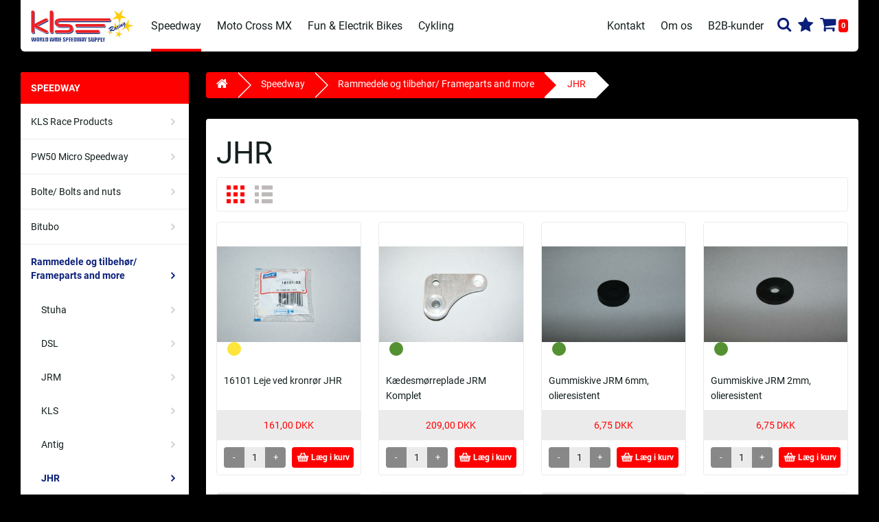

--- FILE ---
content_type: text/html; charset=utf-8
request_url: https://www.klsupport.dk/produkter/jhr.KLS143/?page=1
body_size: 21382
content:
<!Doctype HTML>
<html lang="da">
<head><title>
	JHR
</title>
    <style type="text/css">
body
{
	margin: 0px;
	padding: 0px;
}
</style>
<meta name="SKYPE_TOOLBAR" content="SKYPE_TOOLBAR_PARSER_COMPATIBLE" /><meta name="viewport" content="width=device-width, initial-scale=1.0, user-scalable=no" /><link rel="canonical" href="https://www.klsupport.dk/produkter/jhr.KLS143/" />

<meta name="Generator" content="SEEEMS.CMS" />
<!--    CMS based on SEEEMS.FRAMEWORK    -->
<!--     Make many CMS! Make any CMS!    -->
<!--        http://www.seeems.com        -->


<meta charset="utf-8" /><meta http-equiv="content-language" content="da" /><meta name="language" content="da" /><meta property="og:title" content="JHR"/><meta property="og:image" content="https://www.klsupport.dk/files/klsupport/img/products/16101ZZ/1.jpg?can=eLtW_-_N5UGzzZwNDIABL8ZsaQCCiARUBRHtBmC2dXR0dzR2NTIyNzAwMDNC5RGcbSxBTFAqwxXFqUY6ukn5aZk1qsn51TXFpQkF9Uop_Zm65fUJSfUgoMZ31DM0MDw6gofUO9rIJ0SJooKSrFTBIQQYKZjKx4AwD8_-_39r"/><meta property="og:image:type" content="image/png"/><meta property="og:image:width" content="1200"/><meta property="og:image:height" content="630"/>
                    <script>
                    function trackAddToCart(id, name, qty, price) 
                    {
                          if (price === undefined) 
                          {
                            price = 0;
                          } 
                          if (typeof googleTrackAddToCart === 'function') 
                          {     
                            googleTrackAddToCart(id, name, qty, price)
                          }
                        // This is to be done from Google Tag Manager to check cookie consent
                        //if (typeof facebookTrackAddToCart === 'function') 
                        //  {     
                        //    facebookTrackAddToCart(id, name, qty)
                        //  }

                    };

                    function trackRemoveFromCart(id, name, qty) 
                    {
                        if (typeof googleTrackRemoveFromCart === 'function') 
                          {     
                            googleTrackRemoveFromCart(id, name, qty)
                          }
                        // This is to be done from Google Tag Manager to check cookie consent
                        //if (typeof facebookTrackRemoveFromCart === 'function') 
                        //  {     
                        //    facebookTrackRemoveFromCart(id, name, qty)
                        // }                          
                    };
                    </script>
<script src="/script.axd?id=6008&amp;rn=638727275563998439" type="text/javascript">

</script><script src="/WebResource.axd?d=DGicqTAgal-k86Wu8pLm0JjzXVE74Ao7MKR-FnEcZalhHlXsBHIfmuAZXCuuSdH60gDXTcYwp75cJeYDOlqaxvXCFj8rUAsxIL87Um2BiFGJgbc1zE2QY7ALCzryJOe8GAAwMl5hqYWiOcfze9_c09xL7e9vWkEZ6x0PjIZQ8QM1&amp;t=638857362200978537" type="text/javascript">

</script><script src="/js/BE40ECEF255576B5ADA7D295F1ABBF9E/EEE.axd" type="text/javascript">

</script><link href="/style.axd?id=6008&amp;rn=637605707607654089" rel="stylesheet" type="text/css" /><link rel="stylesheet" type="text/css" href="/css/0F0AF21E6534C8E65CA91668A0F710C9/EEE.axd"/></head>
<body class="ProductPageV02">
    <form method="post" action="/produkter/jhr.KLS143/?page=1" id="ctl04" enctype="multipart/form-data">
<div class="aspNetHidden">
<input type="hidden" name="__VIEWSTATE" id="__VIEWSTATE" value="/wEPDwUBMA9kFgJmD2QWAgIDDxYCHgZhY3Rpb24FHS9wcm9kdWt0ZXIvamhyLktMUzE0My8/cGFnZT0xZGS/TffOTe2Y4AyQPQJb9n2La1VjFI4ClCPLsfeanSwkXQ==" />
</div>

<div class="aspNetHidden">

	<input type="hidden" name="__VIEWSTATEGENERATOR" id="__VIEWSTATEGENERATOR" value="E2617C55" />
</div>
    <div class="eee-responsive-menu-wrapper">
    <div class="eee-body eee-body--default">
        




<div class="eee-page-width"> 

  <div class="eee-sticky-header-space eee-header-position--auto eee-header-size--auto eee-horizontal-menu-position--auto"></div>

<div class="eee-header-wrapper eee-header-position--auto eee-header-size--auto eee-horizontal-menu-position--auto">
        
  <div class="eee-header ">

      <div class="eee-header__grid eee-grid eee-grid-gutter-v-hide eee-flex-middle">
        <div class="eee-header-menu-icon"><i class="fa fa-bars" aria-hidden="true"></i></div>
                                                                                                                  
                                                                                              
                                                                                              
                                                                                              
                                      <p class="eee-header-logo" data-url="/">
          <a href="/">
                                                                                                                            <img src="/files/klsupport/layout/KLS_logo_web.svg" alt="klsupport" />
                      </a>
        </p>
  
                															        <div class="eee-header__free-content">
                                                    <div id="main-menu" class="eee-main-menu" data-responsive-menu-effect-push="true">
              <div id="eee-main-menu-content" data-seeems-menu-more-item-options="{ moreItemText: 'Mere ...' }">
                                                  <ul class="css-menu" data-sm-options="{ mainMenuSubOffsetX: -15 }" data-sm-more-item-text="Mere ...">
            
              
                           
                                                                     
                 
                                                       

                        
                
                
                                                                                                                                                
                        
                
                
                
        
         
         <li class=" selected has-children"  >
           <a class="selected" href="/produkter/speedway.KLS2/">
                            Speedway
                        </a>
                                           <ul >
            
              
                  
                                                                     
                 
                                               

                        
                
                
                                                                                                                                                
                        
                
                
                
        
         
         <li class=" not-selected"  >
           <a class="not-selected" href="/produkter/kls-race-products.KLS7/">
                            KLS Race Products
                        </a>
                               </li>
                             
              
                           
                                                                     
                 
                                                       

                        
                
                
                                                                                                                                                
                        
                
                
                
        
         
         <li class=" not-selected has-children"  >
           <a class="not-selected" href="/produkter/pw50-micro-speedway.KLS57/">
                            PW50 Micro Speedway
                        </a>
                                           <ul >
            
              
                  
                                                                     
                 
                                               

                        
                
                
                                                                                                                                                
                        
                
                
                
        
         
         <li class=" not-selected"  >
           <a class="not-selected" href="/produkter/cylinder-topstykke.KLS58/">
                            Cylinder Topstykke
                        </a>
                               </li>
                             
              
                  
                                                                     
                 
                                               

                        
                
                
                                                                                                                                                
                        
                
                
                
        
         
         <li class=" not-selected"  >
           <a class="not-selected" href="/produkter/daek.KLS59/">
                            Dæk
                        </a>
                               </li>
                             
              
                  
                                                                     
                 
                                               

                        
                
                
                                                                                                                                                
                        
                
                
                
        
         
         <li class=" not-selected"  >
           <a class="not-selected" href="/produkter/elektronik.KLS60/">
                            Elektronik
                        </a>
                               </li>
                             
              
                  
                                                                     
                 
                                               

                        
                
                
                                                                                                                                                
                        
                
                
                
        
         
         <li class=" not-selected"  >
           <a class="not-selected" href="/produkter/forgaffel.KLS61/">
                            Forgaffel
                        </a>
                               </li>
                             
              
                  
                                                                     
                 
                                               

                        
                
                
                                                                                                                                                
                        
                
                
                
        
         
         <li class=" not-selected"  >
           <a class="not-selected" href="/produkter/fodhviler.KLS62/">
                            Fodhviler
                        </a>
                               </li>
                             
              
                  
                                                                     
                 
                                               

                        
                
                
                                                                                                                                                
                        
                
                
                
        
         
         <li class=" not-selected"  >
           <a class="not-selected" href="/produkter/forhjul-og-baghjul.KLS63/">
                            Forhjul og Baghjul
                        </a>
                               </li>
                             
              
                  
                                                                     
                 
                                               

                        
                
                
                                                                                                                                                
                        
                
                
                
        
         
         <li class=" not-selected"  >
           <a class="not-selected" href="/produkter/indsugning-og-filter.KLS64/">
                            Indsugning og filter
                        </a>
                               </li>
                             
              
                  
                                                                     
                 
                                               

                        
                
                
                                                                                                                                                
                        
                
                
                
        
         
         <li class=" not-selected"  >
           <a class="not-selected" href="/produkter/kabler.KLS65/">
                            Kabler
                        </a>
                               </li>
                             
              
                  
                                                                     
                 
                                               

                        
                
                
                                                                                                                                                
                        
                
                
                
        
         
         <li class=" not-selected"  >
           <a class="not-selected" href="/produkter/kadan.KLS66/">
                            Kadan
                        </a>
                               </li>
                             
              
                  
                                                                     
                 
                                               

                        
                
                
                                                                                                                                                
                        
                
                
                
        
         
         <li class=" not-selected"  >
           <a class="not-selected" href="/produkter/karburator.KLS67/">
                            Karburator
                        </a>
                               </li>
                             
              
                  
                                                                     
                 
                                               

                        
                
                
                                                                                                                                                
                        
                
                
                
        
         
         <li class=" not-selected"  >
           <a class="not-selected" href="/produkter/kickstarter.KLS68/">
                            Kickstarter
                        </a>
                               </li>
                             
              
                  
                                                                     
                 
                                               

                        
                
                
                                                                                                                                                
                        
                
                
                
        
         
         <li class=" not-selected"  >
           <a class="not-selected" href="/produkter/kobling.KLS69/">
                            Kobling
                        </a>
                               </li>
                             
              
                  
                                                                     
                 
                                               

                        
                
                
                                                                                                                                                
                        
                
                
                
        
         
         <li class=" not-selected"  >
           <a class="not-selected" href="/produkter/krumtap-og-stempel.KLS70/">
                            Krumtap og stempel
                        </a>
                               </li>
                             
              
                  
                                                                     
                 
                                               

                        
                
                
                                                                                                                                                
                        
                
                
                
        
         
         <li class=" not-selected"  >
           <a class="not-selected" href="/produkter/lejer.KLS71/">
                            Lejer
                        </a>
                               </li>
                             
              
                  
                                                                     
                 
                                               

                        
                
                
                                                                                                                                                
                        
                
                
                
        
         
         <li class=" not-selected"  >
           <a class="not-selected" href="/produkter/motorblok.KLS72/">
                            Motorblok
                        </a>
                               </li>
                             
              
                  
                                                                     
                 
                                               

                        
                
                
                                                                                                                                                
                        
                
                
                
        
         
         <li class=" not-selected"  >
           <a class="not-selected" href="/produkter/olietank.KLS73/">
                            Olietank
                        </a>
                               </li>
                             
              
                  
                                                                     
                 
                                               

                        
                
                
                                                                                                                                                
                        
                
                
                
        
         
         <li class=" not-selected"  >
           <a class="not-selected" href="/produkter/pakninger.KLS74/">
                            Pakninger
                        </a>
                               </li>
                             
              
                  
                                                                     
                 
                                               

                        
                
                
                                                                                                                                                
                        
                
                
                
        
         
         <li class=" not-selected"  >
           <a class="not-selected" href="/produkter/skaerme.KLS76/">
                            Skærme
                        </a>
                               </li>
                             
              
                  
                                                                     
                 
                                               

                        
                
                
                                                                                                                                                
                        
                
                
                
        
         
         <li class=" not-selected"  >
           <a class="not-selected" href="/produkter/stel.KLS77/">
                            Stel
                        </a>
                               </li>
                             
              
                  
                                                                     
                 
                                               

                        
                
                
                                                                                                                                                
                        
                
                
                
        
         
         <li class=" not-selected"  >
           <a class="not-selected" href="/produkter/styr-og-greb.KLS78/">
                            Styr og greb
                        </a>
                               </li>
                             
              
                  
                                                                     
                 
                                               

                        
                
                
                                                                                                                                                
                        
                
                
                
        
         
         <li class=" not-selected"  >
           <a class="not-selected" href="/produkter/svingarm-og-stoeddaemper.KLS79/">
                            Svingarm og støddæmper
                        </a>
                               </li>
                             
              
                  
                                                                     
                 
                                               

                        
                
                
                                                                                                                                                
                        
                
                
                
        
         
         <li class=" not-selected"  >
           <a class="not-selected" href="/produkter/taending.KLS80/">
                            Tænding
                        </a>
                               </li>
                             
              
                  
                                                                     
                 
                                               

                        
                
                
                                                                                                                                                
                        
                
                
                
        
         
         <li class=" not-selected"  >
           <a class="not-selected" href="/produkter/tank.KLS81/">
                            Tank
                        </a>
                               </li>
                             
              
                  
                                                                     
                 
                                               

                        
                
                
                                                                                                                                                
                        
                
                
                
        
         
         <li class=" not-selected"  >
           <a class="not-selected" href="/produkter/udstoedning.KLS82/">
                            Udstødning
                        </a>
                               </li>
                        </ul>
                    </li>
                             
              
                  
                                                                     
                 
                                               

                        
                
                
                                                                                                                                                
                        
                
                
                
        
         
         <li class=" not-selected"  >
           <a class="not-selected" href="/produkter/bolte-bolts-and-nuts.KLS109/">
                            Bolte/ Bolts and nuts
                        </a>
                               </li>
                             
              
                  
                                                                     
                 
                                               

                        
                
                
                                                                                                                                                
                        
                
                
                
        
         
         <li class=" not-selected"  >
           <a class="not-selected" href="/produkter/bitubo.KLS8/">
                            Bitubo
                        </a>
                               </li>
                             
              
                           
                                                                     
                 
                                                       

                        
                
                
                                                                                                                                                
                        
                
                
                
        
         
         <li class=" selected has-children"  >
           <a class="selected" href="/produkter/rammedele-og-tilbehoer-frameparts-and-more.KLS83/">
                            Rammedele og tilbehør/ Frameparts and more
                        </a>
                                           <ul >
            
              
                  
                                                                     
                 
                                               

                        
                
                
                                                                                                                                                
                        
                
                
                
        
         
         <li class=" not-selected"  >
           <a class="not-selected" href="/produkter/stuha.KLS139/">
                            Stuha
                        </a>
                               </li>
                             
              
                  
                                                                     
                 
                                               

                        
                
                
                                                                                                                                                
                        
                
                
                
        
         
         <li class=" not-selected"  >
           <a class="not-selected" href="/produkter/dsl.KLS149/">
                            DSL
                        </a>
                               </li>
                             
              
                  
                                                                     
                 
                                               

                        
                
                
                                                                                                                                                
                        
                
                
                
        
         
         <li class=" not-selected"  >
           <a class="not-selected" href="/produkter/jrm.KLS140/">
                            JRM
                        </a>
                               </li>
                             
              
                  
                                                                     
                 
                                               

                        
                
                
                                                                                                                                                
                        
                
                
                
        
         
         <li class=" not-selected"  >
           <a class="not-selected" href="/produkter/kls.KLS141/">
                            KLS
                        </a>
                               </li>
                             
              
                  
                                                                     
                 
                                               

                        
                
                
                                                                                                                                                
                        
                
                
                
        
         
         <li class=" not-selected"  >
           <a class="not-selected" href="/produkter/antig.KLS142/">
                            Antig
                        </a>
                               </li>
                             
              
                  
                                                                     
                 
                                               

                        
                
                
                                                                                                                                                
                        
                
                
                
        
         
         <li class=" selected"  >
           <a class="selected" href="/produkter/jhr.KLS143/">
                            JHR
                        </a>
                               </li>
                        </ul>
                    </li>
                             
              
                  
                                                                     
                 
                                               

                        
                
                
                                                                                                                                                
                        
                
                
                
        
         
         <li class=" not-selected"  >
           <a class="not-selected" href="/produkter/dirtdeflector.KLS12/">
                            Dirtdeflector
                        </a>
                               </li>
                             
              
                  
                                                                     
                 
                                               

                        
                
                
                                                                                                                                                
                        
                
                
                
        
         
         <li class=" not-selected"  >
           <a class="not-selected" href="/produkter/domino-tommaselli.KLS14/">
                            Domino/Tommaselli
                        </a>
                               </li>
                             
              
                  
                                                                     
                 
                                               

                        
                
                
                                                                                                                                                
                        
                
                
                
        
         
         <li class=" not-selected"  >
           <a class="not-selected" href="/produkter/point-two-air-jackets.KLS147/">
                            Point Two Air Jackets
                        </a>
                               </li>
                             
              
                  
                                                                     
                 
                                               

                        
                
                
                                                                                                                                                
                        
                
                
                
        
         
         <li class=" not-selected"  >
           <a class="not-selected" href="/produkter/daek-og-slanger-tyre-and-tubes.KLS16/">
                            Dæk og slanger/ Tyre and tubes
                        </a>
                               </li>
                             
              
                  
                                                                     
                 
                                               

                        
                
                
                                                                                                                                                
                        
                
                
                
        
         
         <li class=" not-selected"  >
           <a class="not-selected" href="/produkter/eurol.KLS230/">
                            Eurol
                        </a>
                               </li>
                             
              
                           
                                                                     
                 
                                                       

                        
                
                
                                                                                                                                                
                        
                
                
                
        
         
         <li class=" not-selected has-children"  >
           <a class="not-selected" href="/produkter/filter-filters.KLS17/">
                            Filter/ Filters
                        </a>
                                           <ul >
            
              
                  
                                                                     
                 
                                               

                        
                
                
                                                                                                                                                
                        
                
                
                
        
         
         <li class=" not-selected"  >
           <a class="not-selected" href="/produkter/500cc.KLS194/">
                            500cc
                        </a>
                               </li>
                             
              
                  
                                                                     
                 
                                               

                        
                
                
                                                                                                                                                
                        
                
                
                
        
         
         <li class=" not-selected"  >
           <a class="not-selected" href="/produkter/80cc.KLS195/">
                            80cc
                        </a>
                               </li>
                        </ul>
                    </li>
                             
              
                  
                                                                     
                 
                                               

                        
                
                
                                                                                                                                                
                        
                
                
                
        
         
         <li class=" not-selected"  >
           <a class="not-selected" href="/produkter/fodhvilere-footrests.KLS18/">
                            Fodhvilere/ Footrests
                        </a>
                               </li>
                             
              
                  
                                                                     
                 
                                               

                        
                
                
                                                                                                                                                
                        
                
                
                
        
         
         <li class=" not-selected"  >
           <a class="not-selected" href="/produkter/forcefield.KLS19/">
                            Forcefield
                        </a>
                               </li>
                             
              
                  
                                                                     
                 
                                               

                        
                
                
                                                                                                                                                
                        
                
                
                
        
         
         <li class=" not-selected"  >
           <a class="not-selected" href="/produkter/gashaandtag-og-dele-throttle-and-parts.KLS20/">
                            Gashåndtag og dele/ Throttle and parts
                        </a>
                               </li>
                             
              
                           
                                                                     
                 
                                                       

                        
                
                
                                                                                                                                                
                        
                
                
                
        
         
         <li class=" not-selected has-children"  >
           <a class="not-selected" href="/produkter/hjul-wheels.KLS21/">
                            Hjul/ Wheels
                        </a>
                                           <ul >
            
              
                  
                                                                     
                 
                                               

                        
                
                
                                                                                                                                                
                        
                
                
                
        
         
         <li class=" not-selected"  >
           <a class="not-selected" href="/produkter/kls.KLS22/">
                            KLS
                        </a>
                               </li>
                             
              
                  
                                                                     
                 
                                               

                        
                
                
                                                                                                                                                
                        
                
                
                
        
         
         <li class=" not-selected"  >
           <a class="not-selected" href="/produkter/jtr.KLS236/">
                            JTR
                        </a>
                               </li>
                             
              
                  
                                                                     
                 
                                               

                        
                
                
                                                                                                                                                
                        
                
                
                
        
         
         <li class=" not-selected"  >
           <a class="not-selected" href="/produkter/talon.KLS23/">
                            Talon
                        </a>
                               </li>
                             
              
                  
                                                                     
                 
                                               

                        
                
                
                                                                                                                                                
                        
                
                
                
        
         
         <li class=" not-selected"  >
           <a class="not-selected" href="/produkter/jrm.KLS24/">
                            JRM
                        </a>
                               </li>
                             
              
                  
                                                                     
                 
                                               

                        
                
                
                                                                                                                                                
                        
                
                
                
        
         
         <li class=" not-selected"  >
           <a class="not-selected" href="/produkter/kineo.KLS25/">
                            Kineo
                        </a>
                               </li>
                             
              
                  
                                                                     
                 
                                               

                        
                
                
                                                                                                                                                
                        
                
                
                
        
         
         <li class=" not-selected"  >
           <a class="not-selected" href="/produkter/sm-pro.KLS178/">
                            SM Pro
                        </a>
                               </li>
                        </ul>
                    </li>
                             
              
                           
                                                                     
                 
                                                       

                        
                
                
                                                                                                                                                
                        
                
                
                
        
         
         <li class=" not-selected has-children"  >
           <a class="not-selected" href="/produkter/haandtag-grips.KLS26/">
                            Håndtag/ Grips
                        </a>
                                           <ul >
            
              
                  
                                                                     
                 
                                               

                        
                
                
                                                                                                                                                
                        
                
                
                
        
         
         <li class=" not-selected"  >
           <a class="not-selected" href="/produkter/domino.KLS204/">
                            Domino
                        </a>
                               </li>
                             
              
                  
                                                                     
                 
                                               

                        
                
                
                                                                                                                                                
                        
                
                
                
        
         
         <li class=" not-selected"  >
           <a class="not-selected" href="/produkter/renthal.KLS206/">
                            Renthal
                        </a>
                               </li>
                        </ul>
                    </li>
                             
              
                  
                                                                     
                 
                                               

                        
                
                
                                                                                                                                                
                        
                
                
                
        
         
         <li class=" not-selected"  >
           <a class="not-selected" href="/produkter/kabler-cables.KLS27/">
                            Kabler/ Cables
                        </a>
                               </li>
                             
              
                           
                                                                     
                 
                                                       

                        
                
                
                                                                                                                                                
                        
                
                
                
        
         
         <li class=" not-selected has-children"  >
           <a class="not-selected" href="/produkter/karburator-og-dele-carburator-and-parts.KLS28/">
                            Karburator og dele/ Carburator and parts
                        </a>
                                           <ul >
            
              
                  
                                                                     
                 
                                               

                        
                
                
                                                                                                                                                
                        
                
                
                
        
         
         <li class=" not-selected"  >
           <a class="not-selected" href="/produkter/50cc.KLS29/">
                            50cc
                        </a>
                               </li>
                             
              
                  
                                                                     
                 
                                               

                        
                
                
                                                                                                                                                
                        
                
                
                
        
         
         <li class=" not-selected"  >
           <a class="not-selected" href="/produkter/85cc.KLS30/">
                            85cc
                        </a>
                               </li>
                             
              
                  
                                                                     
                 
                                               

                        
                
                
                                                                                                                                                
                        
                
                
                
        
         
         <li class=" not-selected"  >
           <a class="not-selected" href="/produkter/500cc.KLS31/">
                            500cc
                        </a>
                               </li>
                        </ul>
                    </li>
                             
              
                           
                                                                     
                 
                                                       

                        
                
                
                                                                                                                                                
                        
                
                
                
        
         
         <li class=" not-selected has-children"  >
           <a class="not-selected" href="/produkter/kobling-og-dele-clutch-and-parts.KLS32/">
                            Kobling og dele/ Clutch and parts
                        </a>
                                           <ul >
            
              
                  
                                                                     
                 
                                               

                        
                
                
                                                                                                                                                
                        
                
                
                
        
         
         <li class=" not-selected"  >
           <a class="not-selected" href="/produkter/bar.KLS33/">
                            BAR
                        </a>
                               </li>
                             
              
                  
                                                                     
                 
                                               

                        
                
                
                                                                                                                                                
                        
                
                
                
        
         
         <li class=" not-selected"  >
           <a class="not-selected" href="/produkter/jrm.KLS34/">
                            JRM
                        </a>
                               </li>
                             
              
                  
                                                                     
                 
                                               

                        
                
                
                                                                                                                                                
                        
                
                
                
        
         
         <li class=" not-selected"  >
           <a class="not-selected" href="/produkter/lz.KLS35/">
                            LZ
                        </a>
                               </li>
                             
              
                  
                                                                     
                 
                                               

                        
                
                
                                                                                                                                                
                        
                
                
                
        
         
         <li class=" not-selected"  >
           <a class="not-selected" href="/produkter/neb.KLS36/">
                            NEB
                        </a>
                               </li>
                             
              
                  
                                                                     
                 
                                               

                        
                
                
                                                                                                                                                
                        
                
                
                
        
         
         <li class=" not-selected"  >
           <a class="not-selected" href="/produkter/scandic.KLS229/">
                            Scandic
                        </a>
                               </li>
                        </ul>
                    </li>
                             
              
                  
                                                                     
                 
                                               

                        
                
                
                                                                                                                                                
                        
                
                
                
        
         
         <li class=" not-selected"  >
           <a class="not-selected" href="/produkter/koblingsgreb-og-dele-clutchlever-and-parts.KLS37/">
                            Koblingsgreb og dele/ Clutchlever and parts
                        </a>
                               </li>
                             
              
                  
                                                                     
                 
                                               

                        
                
                
                                                                                                                                                
                        
                
                
                
        
         
         <li class=" not-selected"  >
           <a class="not-selected" href="/produkter/kaedestyr-chainguide.KLS144/">
                            Kædestyr/ Chainguide
                        </a>
                               </li>
                             
              
                           
                                                                     
                 
                                                       

                        
                
                
                                                                                                                                                
                        
                
                
                
        
         
         <li class=" not-selected has-children"  >
           <a class="not-selected" href="/produkter/kaeder-chains.KLS38/">
                            Kæder/ Chains
                        </a>
                                           <ul >
            
              
                  
                                                                     
                 
                                               

                        
                
                
                                                                                                                                                
                        
                
                
                
        
         
         <li class=" not-selected"  >
           <a class="not-selected" href="/produkter/85cc.KLS39/">
                            85cc
                        </a>
                               </li>
                             
              
                  
                                                                     
                 
                                               

                        
                
                
                                                                                                                                                
                        
                
                
                
        
         
         <li class=" not-selected"  >
           <a class="not-selected" href="/produkter/500cc.KLS40/">
                            500cc
                        </a>
                               </li>
                        </ul>
                    </li>
                             
              
                  
                                                                     
                 
                                               

                        
                
                
                                                                                                                                                
                        
                
                
                
        
         
         <li class=" not-selected"  >
           <a class="not-selected" href="/produkter/kaedeskaerme-chainguard.KLS41/">
                            Kædeskærme/ Chainguard
                        </a>
                               </li>
                             
              
                  
                                                                     
                 
                                               

                        
                
                
                                                                                                                                                
                        
                
                
                
        
         
         <li class=" not-selected"  >
           <a class="not-selected" href="/produkter/koeler-og-slanger-cooling-and-tubes.KLS42/">
                            Køler og slanger/ Cooling and tubes
                        </a>
                               </li>
                             
              
                  
                                                                     
                 
                                               

                        
                
                
                                                                                                                                                
                        
                
                
                
        
         
         <li class=" not-selected"  >
           <a class="not-selected" href="/produkter/launch-control.KLS146/">
                            Launch Control
                        </a>
                               </li>
                             
              
                  
                                                                     
                 
                                               

                        
                
                
                                                                                                                                                
                        
                
                
                
        
         
         <li class=" not-selected"  >
           <a class="not-selected" href="/produkter/ld-tandhjul-ld-sprockets.KLS43/">
                            LD Tandhjul/ LD Sprockets
                        </a>
                               </li>
                             
              
                           
                                                                     
                 
                                                       

                        
                
                
                                                                                                                                                
                        
                
                
                
        
         
         <li class=" not-selected has-children"  >
           <a class="not-selected" href="/produkter/lejer-bearings.KLS155/">
                            Lejer/ Bearings
                        </a>
                                           <ul >
            
              
                  
                                                                     
                 
                                               

                        
                
                
                                                                                                                                                
                        
                
                
                
        
         
         <li class=" not-selected"  >
           <a class="not-selected" href="/produkter/lejer-skf.KLS156/">
                            Lejer SKF
                        </a>
                               </li>
                             
              
                  
                                                                     
                 
                                               

                        
                
                
                                                                                                                                                
                        
                
                
                
        
         
         <li class=" not-selected"  >
           <a class="not-selected" href="/produkter/lejer-ntn.KLS157/">
                            Lejer NTN
                        </a>
                               </li>
                        </ul>
                    </li>
                             
              
                           
                                                                     
                 
                                                       

                        
                
                
                                                                                                                                                
                        
                
                
                
        
         
         <li class=" not-selected has-children"  >
           <a class="not-selected" href="/produkter/motor-og-dele-engine-and-parts.KLS45/">
                            Motor og dele/ Engine and parts
                        </a>
                                           <ul >
            
              
                  
                                                                     
                 
                                               

                        
                
                
                                                                                                                                                
                        
                
                
                
        
         
         <li class=" not-selected"  >
           <a class="not-selected" href="/produkter/50cc.KLS46/">
                            50cc
                        </a>
                               </li>
                             
              
                           
                                                                     
                 
                                                       

                        
                
                
                                                                                                                                                
                        
                
                
                
        
         
         <li class=" not-selected has-children"  >
           <a class="not-selected" href="/produkter/82cc.KLS47/">
                            82cc
                        </a>
                                           <ul >
            
              
                  
                                                                     
                 
                                               

                        
                
                
                                                                                                                                                
                        
                
                
                
        
         
         <li class=" not-selected"  >
           <a class="not-selected" href="/produkter/honda.KLS50/">
                            Honda
                        </a>
                               </li>
                        </ul>
                    </li>
                             
              
                           
                                                                     
                 
                                                       

                        
                
                
                                                                                                                                                
                        
                
                
                
        
         
         <li class=" not-selected has-children"  >
           <a class="not-selected" href="/produkter/85cc.KLS48/">
                            85cc
                        </a>
                                           <ul >
            
              
                  
                                                                     
                 
                                               

                        
                
                
                                                                                                                                                
                        
                
                
                
        
         
         <li class=" not-selected"  >
           <a class="not-selected" href="/produkter/honda.KLS51/">
                            Honda
                        </a>
                               </li>
                             
              
                  
                                                                     
                 
                                               

                        
                
                
                                                                                                                                                
                        
                
                
                
        
         
         <li class=" not-selected"  >
           <a class="not-selected" href="/produkter/kawasaki.KLS52/">
                            Kawasaki
                        </a>
                               </li>
                             
              
                  
                                                                     
                 
                                               

                        
                
                
                                                                                                                                                
                        
                
                
                
        
         
         <li class=" not-selected"  >
           <a class="not-selected" href="/produkter/yamaha.KLS53/">
                            Yamaha
                        </a>
                               </li>
                             
              
                  
                                                                     
                 
                                               

                        
                
                
                                                                                                                                                
                        
                
                
                
        
         
         <li class=" not-selected"  >
           <a class="not-selected" href="/produkter/suzuki.KLS54/">
                            Suzuki
                        </a>
                               </li>
                        </ul>
                    </li>
                             
              
                  
                                                                     
                 
                                               

                        
                
                
                                                                                                                                                
                        
                
                
                
        
         
         <li class=" not-selected"  >
           <a class="not-selected" href="/produkter/500cc.KLS49/">
                            500cc
                        </a>
                               </li>
                        </ul>
                    </li>
                             
              
                  
                                                                     
                 
                                               

                        
                
                
                                                                                                                                                
                        
                
                
                
        
         
         <li class=" not-selected"  >
           <a class="not-selected" href="/produkter/muc-off.KLS153/">
                            Muc-Off
                        </a>
                               </li>
                             
              
                  
                                                                     
                 
                                               

                        
                
                
                                                                                                                                                
                        
                
                
                
        
         
         <li class=" not-selected"  >
           <a class="not-selected" href="/produkter/olieprodukter-oilproducts.KLS55/">
                            Olieprodukter/ Oilproducts
                        </a>
                               </li>
                             
              
                  
                                                                     
                 
                                               

                        
                
                
                                                                                                                                                
                        
                
                
                
        
         
         <li class=" not-selected"  >
           <a class="not-selected" href="/produkter/oliesmoerre-chainoiler.KLS56/">
                            Oliesmørre/ Chainoiler
                        </a>
                               </li>
                             
              
                  
                                                                     
                 
                                               

                        
                
                
                                                                                                                                                
                        
                
                
                
        
         
         <li class=" not-selected"  >
           <a class="not-selected" href="/produkter/skaerme-guards.KLS104/">
                            Skærme/ Guards
                        </a>
                               </li>
                             
              
                  
                                                                     
                 
                                               

                        
                
                
                                                                                                                                                
                        
                
                
                
        
         
         <li class=" not-selected"  >
           <a class="not-selected" href="/produkter/styr-handlebars.KLS105/">
                            Styr/ Handlebars
                        </a>
                               </li>
                             
              
                  
                                                                     
                 
                                               

                        
                
                
                                                                                                                                                
                        
                
                
                
        
         
         <li class=" not-selected"  >
           <a class="not-selected" href="/produkter/saeder-og-beslag-seat-and-brackets.KLS106/">
                            Sæder og beslag/ Seat and brackets
                        </a>
                               </li>
                             
              
                  
                                                                     
                 
                                               

                        
                
                
                                                                                                                                                
                        
                
                
                
        
         
         <li class=" not-selected"  >
           <a class="not-selected" href="/produkter/tank-og-dele-fueltanks-and-parts.KLS103/">
                            Tank og dele/ Fueltanks and parts
                        </a>
                               </li>
                             
              
                           
                                                                     
                 
                                                       

                        
                
                
                                                                                                                                                
                        
                
                
                
        
         
         <li class=" not-selected has-children"  >
           <a class="not-selected" href="/produkter/tandhjul-sprockets.KLS89/">
                            Tandhjul/ Sprockets
                        </a>
                                           <ul >
            
              
                  
                                                                     
                 
                                               

                        
                
                
                                                                                                                                                
                        
                
                
                
        
         
         <li class=" not-selected"  >
           <a class="not-selected" href="/produkter/85cc.KLS91/">
                            85cc
                        </a>
                               </li>
                             
              
                  
                                                                     
                 
                                               

                        
                
                
                                                                                                                                                
                        
                
                
                
        
         
         <li class=" not-selected"  >
           <a class="not-selected" href="/produkter/500cc.KLS92/">
                            500cc
                        </a>
                               </li>
                        </ul>
                    </li>
                             
              
                  
                                                                     
                 
                                               

                        
                
                
                                                                                                                                                
                        
                
                
                
        
         
         <li class=" not-selected"  >
           <a class="not-selected" href="/produkter/taending-ignition.KLS107/">
                            Tænding/ Ignition
                        </a>
                               </li>
                             
              
                  
                                                                     
                 
                                               

                        
                
                
                                                                                                                                                
                        
                
                
                
        
         
         <li class=" not-selected"  >
           <a class="not-selected" href="/produkter/vaerktoej-tools.KLS108/">
                            Værktøj/ Tools
                        </a>
                               </li>
                             
              
                           
                                                                     
                 
                                                       

                        
                
                
                                                                                                                                                
                        
                
                
                
        
         
         <li class=" not-selected has-children"  >
           <a class="not-selected" href="/produkter/udstoedning-exhaust.KLS93/">
                            Udstødning/ Exhaust
                        </a>
                                           <ul >
            
              
                  
                                                                     
                 
                                               

                        
                
                
                                                                                                                                                
                        
                
                
                
        
         
         <li class=" not-selected"  >
           <a class="not-selected" href="/produkter/50cc.KLS94/">
                            50cc
                        </a>
                               </li>
                             
              
                  
                                                                     
                 
                                               

                        
                
                
                                                                                                                                                
                        
                
                
                
        
         
         <li class=" not-selected"  >
           <a class="not-selected" href="/produkter/85cc.KLS95/">
                            85cc
                        </a>
                               </li>
                             
              
                  
                                                                     
                 
                                               

                        
                
                
                                                                                                                                                
                        
                
                
                
        
         
         <li class=" not-selected"  >
           <a class="not-selected" href="/produkter/500cc.KLS96/">
                            500cc
                        </a>
                               </li>
                        </ul>
                    </li>
                             
              
                           
                                                                     
                 
                                                       

                        
                
                
                                                                                                                                                
                        
                
                
                
        
         
         <li class=" not-selected has-children"  >
           <a class="not-selected" href="/produkter/udstyr-equipment.KLS13/">
                            Udstyr/ Equipment
                        </a>
                                           <ul >
            
              
                  
                                                                     
                 
                                               

                        
                
                
                                                                                                                                                
                        
                
                
                
        
         
         <li class=" not-selected"  >
           <a class="not-selected" href="/produkter/point-two-air-jackets.KLS145/">
                            Point Two Air Jackets
                        </a>
                               </li>
                             
              
                           
                                                                     
                 
                                                       

                        
                
                
                                                                                                                                                
                        
                
                
                
        
         
         <li class=" not-selected has-children"  >
           <a class="not-selected" href="/produkter/beklaedning-clothes.KLS192/">
                            Beklædning/ Clothes
                        </a>
                                           <ul >
            
              
                  
                                                                     
                 
                                               

                        
                
                
                                                                                                                                                
                        
                
                
                
        
         
         <li class=" not-selected"  >
           <a class="not-selected" href="/produkter/wulf.KLS193/">
                            Wulf
                        </a>
                               </li>
                        </ul>
                    </li>
                             
              
                           
                                                                     
                 
                                                       

                        
                
                
                                                                                                                                                
                        
                
                
                
        
         
         <li class=" not-selected has-children"  >
           <a class="not-selected" href="/produkter/briller-goggles.KLS97/">
                            Briller/ Goggles
                        </a>
                                           <ul >
            
              
                  
                                                                     
                 
                                               

                        
                
                
                                                                                                                                                
                        
                
                
                
        
         
         <li class=" not-selected"  >
           <a class="not-selected" href="/produkter/100-briller.KLS150/">
                            100% Briller
                        </a>
                               </li>
                             
              
                  
                                                                     
                 
                                               

                        
                
                
                                                                                                                                                
                        
                
                
                
        
         
         <li class=" not-selected"  >
           <a class="not-selected" href="/produkter/scott-briller.KLS198/">
                            Scott Briller
                        </a>
                               </li>
                             
              
                  
                                                                     
                 
                                               

                        
                
                
                                                                                                                                                
                        
                
                
                
        
         
         <li class=" not-selected"  >
           <a class="not-selected" href="/produkter/wulf-briller.KLS187/">
                            Wulf Briller
                        </a>
                               </li>
                             
              
                  
                                                                     
                 
                                               

                        
                
                
                                                                                                                                                
                        
                
                
                
        
         
         <li class=" not-selected"  >
           <a class="not-selected" href="/produkter/oakley.KLS212/">
                            Oakley
                        </a>
                               </li>
                             
              
                  
                                                                     
                 
                                               

                        
                
                
                                                                                                                                                
                        
                
                
                
        
         
         <li class=" not-selected"  >
           <a class="not-selected" href="/produkter/smith-briller.KLS158/">
                            Smith Briller
                        </a>
                               </li>
                        </ul>
                    </li>
                             
              
                  
                                                                     
                 
                                               

                        
                
                
                                                                                                                                                
                        
                
                
                
        
         
         <li class=" not-selected"  >
           <a class="not-selected" href="/produkter/zandona.KLS151/">
                            Zandona
                        </a>
                               </li>
                             
              
                  
                                                                     
                 
                                               

                        
                
                
                                                                                                                                                
                        
                
                
                
        
         
         <li class=" not-selected"  >
           <a class="not-selected" href="/produkter/casual.KLS112/">
                            Casual
                        </a>
                               </li>
                             
              
                           
                                                                     
                 
                                                       

                        
                
                
                                                                                                                                                
                        
                
                
                
        
         
         <li class=" not-selected has-children"  >
           <a class="not-selected" href="/produkter/hjelme-helmeths.KLS99/">
                            Hjelme/ Helmeths
                        </a>
                                           <ul >
            
              
                  
                                                                     
                 
                                               

                        
                
                
                                                                                                                                                
                        
                
                
                
        
         
         <li class=" not-selected"  >
           <a class="not-selected" href="/produkter/ls2.KLS166/">
                            LS2
                        </a>
                               </li>
                             
              
                  
                                                                     
                 
                                               

                        
                
                
                                                                                                                                                
                        
                
                
                
        
         
         <li class=" not-selected"  >
           <a class="not-selected" href="/produkter/shoei.KLS185/">
                            Shoei
                        </a>
                               </li>
                             
              
                  
                                                                     
                 
                                               

                        
                
                
                                                                                                                                                
                        
                
                
                
        
         
         <li class=" not-selected"  >
           <a class="not-selected" href="/produkter/scott.KLS210/">
                            Scott
                        </a>
                               </li>
                             
              
                  
                                                                     
                 
                                               

                        
                
                
                                                                                                                                                
                        
                
                
                
        
         
         <li class=" not-selected"  >
           <a class="not-selected" href="/produkter/wulf.KLS190/">
                            Wulf
                        </a>
                               </li>
                             
              
                  
                                                                     
                 
                                               

                        
                
                
                                                                                                                                                
                        
                
                
                
        
         
         <li class=" not-selected"  >
           <a class="not-selected" href="/produkter/arai.KLS189/">
                            Arai
                        </a>
                               </li>
                        </ul>
                    </li>
                             
              
                  
                                                                     
                 
                                               

                        
                
                
                                                                                                                                                
                        
                
                
                
        
         
         <li class=" not-selected"  >
           <a class="not-selected" href="/produkter/beskyttelse-protection.KLS100/">
                            Beskyttelse/ Protection
                        </a>
                               </li>
                             
              
                  
                                                                     
                 
                                               

                        
                
                
                                                                                                                                                
                        
                
                
                
        
         
         <li class=" not-selected"  >
           <a class="not-selected" href="/produkter/stoevler-boots.KLS101/">
                            Støvler/ Boots
                        </a>
                               </li>
                             
              
                  
                                                                     
                 
                                               

                        
                
                
                                                                                                                                                
                        
                
                
                
        
         
         <li class=" not-selected"  >
           <a class="not-selected" href="/produkter/slaebesko-steelshoes.KLS102/">
                            Slæbesko/ Steelshoes
                        </a>
                               </li>
                             
              
                           
                                                                     
                 
                                                       

                        
                
                
                                                                                                                                                
                        
                
                
                
        
         
         <li class=" not-selected has-children"  >
           <a class="not-selected" href="/produkter/handsker-gloves.KLS173/">
                            Handsker/ Gloves
                        </a>
                                           <ul >
            
              
                  
                                                                     
                 
                                               

                        
                
                
                                                                                                                                                
                        
                
                
                
        
         
         <li class=" not-selected"  >
           <a class="not-selected" href="/produkter/100.KLS202/">
                            100%
                        </a>
                               </li>
                        </ul>
                    </li>
                        </ul>
                    </li>
                             
              
                  
                                                                     
                 
                                               

                        
                
                
                                                                                                                                                
                        
                
                
                
        
         
         <li class=" not-selected"  >
           <a class="not-selected" href="/produkter/rengoering-cleaning.KLS117/">
                            Rengøring/ Cleaning
                        </a>
                               </li>
                             
              
                  
                                                                     
                 
                                               

                        
                
                
                                                                                                                                                
                        
                
                
                
        
         
         <li class=" not-selected"  >
           <a class="not-selected" href="/produkter/diverse-bit-of-all.KLS215/">
                            Diverse/ Bit of all
                        </a>
                               </li>
                        </ul>
                    </li>
                             
              
                           
                                                                     
                 
                                                       

                        
                
                
                                                                                                                                                
                        
                
                
                
        
         
         <li class=" not-selected has-children"  >
           <a class="not-selected" href="/produkter/moto-cross-mx.KLS159/">
                            Moto Cross MX
                        </a>
                                           <ul >
            
              
                  
                                                                     
                 
                                               

                        
                
                
                                                                                                                                                
                        
                
                
                
        
         
         <li class=" not-selected"  >
           <a class="not-selected" href="/produkter/eurol.KLS231/">
                            Eurol
                        </a>
                               </li>
                             
              
                           
                                                                     
                 
                                                       

                        
                
                
                                                                                                                                                
                        
                
                
                
        
         
         <li class=" not-selected has-children"  >
           <a class="not-selected" href="/produkter/haandtag-grips.KLS196/">
                            Håndtag/ Grips
                        </a>
                                           <ul >
            
              
                  
                                                                     
                 
                                               

                        
                
                
                                                                                                                                                
                        
                
                
                
        
         
         <li class=" not-selected"  >
           <a class="not-selected" href="/produkter/domino.KLS200/">
                            Domino
                        </a>
                               </li>
                             
              
                  
                                                                     
                 
                                               

                        
                
                
                                                                                                                                                
                        
                
                
                
        
         
         <li class=" not-selected"  >
           <a class="not-selected" href="/produkter/renthal.KLS208/">
                            Renthal
                        </a>
                               </li>
                        </ul>
                    </li>
                             
              
                  
                                                                     
                 
                                               

                        
                
                
                                                                                                                                                
                        
                
                
                
        
         
         <li class=" not-selected"  >
           <a class="not-selected" href="/produkter/gshaandtag-dele-throttle-and-parts.KLS181/">
                            Gshåndtag & Dele/ Throttle and parts
                        </a>
                               </li>
                             
              
                  
                                                                     
                 
                                               

                        
                
                
                                                                                                                                                
                        
                
                
                
        
         
         <li class=" not-selected"  >
           <a class="not-selected" href="/produkter/greb-dele-lever-and-parts.KLS182/">
                            Greb & Dele/ Lever and parts
                        </a>
                               </li>
                             
              
                  
                                                                     
                 
                                               

                        
                
                
                                                                                                                                                
                        
                
                
                
        
         
         <li class=" not-selected"  >
           <a class="not-selected" href="/produkter/domino-tomaselli.KLS197/">
                            Domino/Tomaselli
                        </a>
                               </li>
                             
              
                  
                                                                     
                 
                                               

                        
                
                
                                                                                                                                                
                        
                
                
                
        
         
         <li class=" not-selected"  >
           <a class="not-selected" href="/produkter/zandona.KLS233/">
                            Zandona
                        </a>
                               </li>
                             
              
                           
                                                                     
                 
                                                       

                        
                
                
                                                                                                                                                
                        
                
                
                
        
         
         <li class=" not-selected has-children"  >
           <a class="not-selected" href="/produkter/udstyr-equipment.KLS169/">
                            Udstyr/ Equipment
                        </a>
                                           <ul >
            
              
                           
                                                                     
                 
                                                       

                        
                
                
                                                                                                                                                
                        
                
                
                
        
         
         <li class=" not-selected has-children"  >
           <a class="not-selected" href="/produkter/briller-goggles.KLS171/">
                            Briller/ Goggles
                        </a>
                                           <ul >
            
              
                  
                                                                     
                 
                                               

                        
                
                
                                                                                                                                                
                        
                
                
                
        
         
         <li class=" not-selected"  >
           <a class="not-selected" href="/produkter/100-briller.KLS175/">
                            100% Briller
                        </a>
                               </li>
                             
              
                  
                                                                     
                 
                                               

                        
                
                
                                                                                                                                                
                        
                
                
                
        
         
         <li class=" not-selected"  >
           <a class="not-selected" href="/produkter/wulf-briller.KLS188/">
                            Wulf Briller
                        </a>
                               </li>
                             
              
                  
                                                                     
                 
                                               

                        
                
                
                                                                                                                                                
                        
                
                
                
        
         
         <li class=" not-selected"  >
           <a class="not-selected" href="/produkter/smith-briller.KLS176/">
                            Smith Briller
                        </a>
                               </li>
                             
              
                  
                                                                     
                 
                                               

                        
                
                
                                                                                                                                                
                        
                
                
                
        
         
         <li class=" not-selected"  >
           <a class="not-selected" href="/produkter/oakley.KLS213/">
                            Oakley
                        </a>
                               </li>
                             
              
                  
                                                                     
                 
                                               

                        
                
                
                                                                                                                                                
                        
                
                
                
        
         
         <li class=" not-selected"  >
           <a class="not-selected" href="/produkter/scott-briller.KLS199/">
                            Scott Briller
                        </a>
                               </li>
                        </ul>
                    </li>
                             
              
                           
                                                                     
                 
                                                       

                        
                
                
                                                                                                                                                
                        
                
                
                
        
         
         <li class=" not-selected has-children"  >
           <a class="not-selected" href="/produkter/beskyttelse-protection.KLS184/">
                            Beskyttelse/ Protection
                        </a>
                                           <ul >
            
              
                  
                                                                     
                 
                                               

                        
                
                
                                                                                                                                                
                        
                
                
                
        
         
         <li class=" not-selected"  >
           <a class="not-selected" href="/produkter/zandona.KLS234/">
                            Zandona
                        </a>
                               </li>
                        </ul>
                    </li>
                             
              
                  
                                                                     
                 
                                               

                        
                
                
                                                                                                                                                
                        
                
                
                
        
         
         <li class=" not-selected"  >
           <a class="not-selected" href="/produkter/beklaedning-clothes.KLS177/">
                            Beklædning/ Clothes
                        </a>
                               </li>
                             
              
                           
                                                                     
                 
                                                       

                        
                
                
                                                                                                                                                
                        
                
                
                
        
         
         <li class=" not-selected has-children"  >
           <a class="not-selected" href="/produkter/hjelme-helmeths.KLS170/">
                            Hjelme/ Helmeths
                        </a>
                                           <ul >
            
              
                  
                                                                     
                 
                                               

                        
                
                
                                                                                                                                                
                        
                
                
                
        
         
         <li class=" not-selected"  >
           <a class="not-selected" href="/produkter/arai.KLS174/">
                            Arai
                        </a>
                               </li>
                             
              
                  
                                                                     
                 
                                               

                        
                
                
                                                                                                                                                
                        
                
                
                
        
         
         <li class=" not-selected"  >
           <a class="not-selected" href="/produkter/wulf.KLS191/">
                            Wulf
                        </a>
                               </li>
                             
              
                  
                                                                     
                 
                                               

                        
                
                
                                                                                                                                                
                        
                
                
                
        
         
         <li class=" not-selected"  >
           <a class="not-selected" href="/produkter/scott.KLS211/">
                            Scott
                        </a>
                               </li>
                             
              
                  
                                                                     
                 
                                               

                        
                
                
                                                                                                                                                
                        
                
                
                
        
         
         <li class=" not-selected"  >
           <a class="not-selected" href="/produkter/ls2.KLS214/">
                            LS2
                        </a>
                               </li>
                             
              
                  
                                                                     
                 
                                               

                        
                
                
                                                                                                                                                
                        
                
                
                
        
         
         <li class=" not-selected"  >
           <a class="not-selected" href="/produkter/shoei.KLS186/">
                            Shoei
                        </a>
                               </li>
                        </ul>
                    </li>
                             
              
                           
                                                                     
                 
                                                       

                        
                
                
                                                                                                                                                
                        
                
                
                
        
         
         <li class=" not-selected has-children"  >
           <a class="not-selected" href="/produkter/handsker-gloves.KLS172/">
                            Handsker/ Gloves
                        </a>
                                           <ul >
            
              
                  
                                                                     
                 
                                               

                        
                
                
                                                                                                                                                
                        
                
                
                
        
         
         <li class=" not-selected"  >
           <a class="not-selected" href="/produkter/100.KLS203/">
                            100%
                        </a>
                               </li>
                        </ul>
                    </li>
                        </ul>
                    </li>
                             
              
                  
                                                                     
                 
                                               

                        
                
                
                                                                                                                                                
                        
                
                
                
        
         
         <li class=" not-selected"  >
           <a class="not-selected" href="/produkter/vaerktoej-tools.KLS179/">
                            Værktøj/ Tools
                        </a>
                               </li>
                             
              
                           
                                                                     
                 
                                                       

                        
                
                
                                                                                                                                                
                        
                
                
                
        
         
         <li class=" not-selected has-children"  >
           <a class="not-selected" href="/produkter/vask-rengoering-wash-cleaning.KLS180/">
                            Vask & Rengøring/ Wash & Cleaning
                        </a>
                                           <ul >
            
              
                  
                                                                     
                 
                                               

                        
                
                
                                                                                                                                                
                        
                
                
                
        
         
         <li class=" not-selected"  >
           <a class="not-selected" href="/produkter/muc-off.KLS217/">
                            Muc-Off
                        </a>
                               </li>
                        </ul>
                    </li>
                             
              
                  
                                                                     
                 
                                               

                        
                
                
                                                                                                                                                
                        
                
                
                
        
         
         <li class=" not-selected"  >
           <a class="not-selected" href="/produkter/diverse-bit-of-all.KLS216/">
                            Diverse/ Bit of all
                        </a>
                               </li>
                        </ul>
                    </li>
                             
              
                  
                                                                     
                 
                                               

                        
                
                
                                                                                                                                                
                        
                
                
                
        
         
         <li class=" not-selected"  >
           <a class="not-selected" href="/produkter/fun-electrik-bikes.KLS227/">
                            Fun & Electrik Bikes
                        </a>
                               </li>
                             
              
                           
                                                                     
                 
                                                       

                        
                
                
                                                                                                                                                
                        
                
                
                
        
         
         <li class=" not-selected has-children"  >
           <a class="not-selected" href="/produkter/cykling.KLS218/">
                            Cykling
                        </a>
                                           <ul >
            
              
                  
                                                                     
                 
                                               

                        
                
                
                                                                                                                                                
                        
                
                
                
        
         
         <li class=" not-selected"  >
           <a class="not-selected" href="/produkter/beskyttelse.KLS237/">
                            Beskyttelse
                        </a>
                               </li>
                             
              
                  
                                                                     
                 
                                               

                        
                
                
                                                                                                                                                
                        
                
                
                
        
         
         <li class=" not-selected"  >
           <a class="not-selected" href="/produkter/eurol.KLS232/">
                            Eurol
                        </a>
                               </li>
                             
              
                           
                                                                     
                 
                                                       

                        
                
                
                                                                                                                                                
                        
                
                
                
        
         
         <li class=" not-selected has-children"  >
           <a class="not-selected" href="/produkter/rengoering.KLS219/">
                            Rengøring
                        </a>
                                           <ul >
            
              
                  
                                                                     
                 
                                               

                        
                
                
                                                                                                                                                
                        
                
                
                
        
         
         <li class=" not-selected"  >
           <a class="not-selected" href="/produkter/muc-off.KLS220/">
                            Muc-Off
                        </a>
                               </li>
                        </ul>
                    </li>
                             
              
                  
                                                                     
                 
                                               

                        
                
                
                                                                                                                                                
                        
                
                
                
        
         
         <li class=" not-selected"  >
           <a class="not-selected" href="/produkter/vaerktoej.KLS221/">
                            Værktøj
                        </a>
                               </li>
                             
              
                  
                                                                     
                 
                                               

                        
                
                
                                                                                                                                                
                        
                
                
                
        
         
         <li class=" not-selected"  >
           <a class="not-selected" href="/produkter/zandona.KLS235/">
                            Zandona
                        </a>
                               </li>
                             
              
                  
                                                                     
                 
                                               

                        
                
                
                                                                                                                                                
                        
                
                
                
        
         
         <li class=" not-selected"  >
           <a class="not-selected" href="/produkter/kaede.KLS226/">
                            Kæde
                        </a>
                               </li>
                             
              
                           
                                                                     
                 
                                                       

                        
                
                
                                                                                                                                                
                        
                
                
                
        
         
         <li class=" not-selected has-children"  >
           <a class="not-selected" href="/produkter/handsker.KLS223/">
                            Handsker
                        </a>
                                           <ul >
            
              
                  
                                                                     
                 
                                               

                        
                
                
                                                                                                                                                
                        
                
                
                
        
         
         <li class=" not-selected"  >
           <a class="not-selected" href="/produkter/100.KLS224/">
                            100%
                        </a>
                               </li>
                        </ul>
                    </li>
                             
              
                  
                                                                     
                 
                                               

                        
                
                
                                                                                                                                                
                        
                
                
                
        
         
         <li class=" not-selected"  >
           <a class="not-selected" href="/produkter/diverse.KLS222/">
                            Diverse
                        </a>
                               </li>
                        </ul>
                    </li>
                             
              
                  
                                                                     
                 
                                               

                        
                
                
                                                                                                                                                                        
                        
                
                
                
        
         
         <li class=" not-selected eee-responsive-visibility---hide eee-responsive-visibility--l-hide"  >
           <a class="not-selected" href="/favourites.6837.aspx">
                            Favourites
                        </a>
                               </li>
                        </ul>

                                                <ul class="css-menu" data-sm-options="{ mainMenuSubOffsetX: -15 }" data-sm-more-item-text="Mere ...">
            
              
                           
                                                                     
                 
                                                       

                        
                
                
                                                                                                                                                
                        
                
                
                
        
         
         <li class=" not-selected has-children"  >
           <a class="not-selected" href="/kontakt-os.6267.aspx#">
                            Kontakt
                        </a>
                                           <ul >
            
              
                  
                                                                     
                 
                                               

                        
                
                
                                                                                                                                                
                        
                
                
                
        
         
         <li class=" not-selected"  >
           <a class="not-selected" href="/kontakt-os.6267.aspx">
                            Kontakt os
                        </a>
                               </li>
                             
              
                  
                                                                     
                 
                                               

                        
                
                
                                                                                                                                                
                        
                
                
                
        
         
         <li class=" not-selected"  >
           <a class="not-selected" href="/reklamation.6779.aspx">
                            Reklamation
                        </a>
                               </li>
                        </ul>
                    </li>
                             
              
                           
                                                                     
                 
                                                       

                        
                
                
                                                                                                                                                
                        
                
                
                
        
         
         <li class=" not-selected has-children"  >
           <a class="not-selected" href="/vores-historie.6277.aspx#">
                            Om os
                        </a>
                                           <ul >
            
              
                  
                                                                     
                 
                                               

                        
                
                
                                                                                                                                                
                        
                
                
                
        
         
         <li class=" not-selected"  >
           <a class="not-selected" href="/vores-historie.6277.aspx">
                            Vores historie
                        </a>
                               </li>
                             
              
                  
                                                                     
                 
                                               

                        
                
                
                                                                                                                                                
                        
                
                
                
        
         
         <li class=" not-selected"  >
           <a class="not-selected" href="/handelsbetingelser.6442.aspx">
                            Handelsbetingelser
                        </a>
                               </li>
                        </ul>
                    </li>
                             
              
                           
                                                                     
                 
                                                       

                        
                
                
                                                                                                                                                
                        
                
                
                
        
         
         <li class=" not-selected has-children"  >
           <a class="not-selected" href="/b2b-kunder.6257.aspx">
                            B2B-kunder
                        </a>
                                           <ul >
            
              
                  
                                                                     
                 
                                               

                        
                
                
                                                                                                                                                
                        
                
                
                
        
         
         <li class=" not-selected"  >
           <a class="not-selected" href="/log-ind.6528.aspx">
                            Log ind
                        </a>
                               </li>
                             
              
                  
                                                                     
                 
                                               

                        
                
                
                                                                                                                                                
                        
                
                
                
        
         
         <li class=" not-selected"  >
           <a class="not-selected" href="/bliv-erhvervskunde.6568.aspx">
                            Bliv erhvervskunde
                        </a>
                               </li>
                        </ul>
                    </li>
                        </ul>

              </div>
          </div>
        </div>
  
                  															          <div class="eee-social eee-text-right">
                <div  class="eee-grid-wrapper"  >
      <div class="eee-grid eee-grid-6834 eee-grid-gutter-v-medium eee-grid-small-gutter-v-large" data-eee-fit-height="marked_row">
        <div class="eee-mini-auto eee-small-auto eee-medium-auto eee-large-auto">

                      <i class="fa fa-search search-icon-js eee-header-search-icon"></i>      </div>
          <div class="eee-mini-hidden-6834-2 eee-small-hidden-6834-2 eee-medium-hidden-6834-2 eee-large-auto">

                      

      <a id="6836" class="eee-link " href="/favourites.6837.aspx"    ><i class="fa fa-star" aria-hidden="true"></i></a>
      </div>
          <div class="eee-mini-auto eee-small-auto eee-medium-auto eee-large-auto">

                      
  
  
  
        
    
      
                        
  
    <div class="animated-basket-position animated-basket-type--collapsed animated-basket-position--absolute-top-right">
      <div class="animated-basket" id="animated-basket-2685"></div>
    </div>
  
            </div>
          </div>
    </div>
  
                                                                                                                                                                                                                                                                                                              














  
      
    
                                                                  
                                                                  
  
    
  
  
  
  
    
    
      
  
  
                                                                                                                          
                                                                                                                          
                                                                                                                          
                                                                                                                          
                  
                                                                                                                                                                                                                                                                                                                                                                                                                                                                                                                                                                                                                                                                                
  
  
                                                                                                    
                                                                      
                    
                          	                        
                                                                                                                                                                              
                                                                      
                    
                          	                        
                                                                                                                                                                              
                                                                      
                    
                          	                        
                                                                                                                                                                              
                                                                      
                    
                          	                        
                                                                                      
                      
    
                          
                  
    
    
  
                                                                                                                          
                                                                      
                    
                          	                        
                                                                                                                                                                              
                                                                      
                    
                          	                        
                                                                                                                                                                              
                                                                      
                    
                          	                        
                                                                                                                                                                              
                                                                      
                    
                          	                        
                                                                
                      
    
                          
                  
    
    
  
                                                                                                                                                
                                                                      
                    
                          	                        
                                                                                                                                                                              
                                                                      
                    
                          	                        
                                                                                                                                                                              
                                                                      
                    
                          	                        
                                                                                                                                                                              
                                                                      
                    
                          	                        
                                          
                      
    
                          
                  
    
    
  
  


          </div>
              </div>
      
        															    <div class="eee-search">
              
<div class="eee-search-form eee-search-form-standart" data-result-type="products" >
  <div class="eee-search-form__close"></div>
  <table class="eee-search-form__align-table">
   <tr>
     <td class="eee-search-form__content-td">
    <table class="eee-search-form__content">
            <tr>
        <td class="eee-search-form__input-td">
          <input type="text" class="eee-search-form__input" autocomplete="off" data-results-limit="5" data-minimum-characters="2" data-product-display-id="6255" data-url="/soeg.6710.aspx" id="eee-search-form__input-2768" placeholder="Indtast søgeord" />
        </td>
        <td class="eee-search-form__button-td"><div class="eee-search-form__button" data-id="2768">Søg</div></td>
      </tr>
      
           </table>
  </td>
  </tr>
  </table>
</div>
  <div id="eee-search-form-result" class="eee-search-form-result-standart"></div>

                            </div>
    
    </div>
  </div>
  <div class="eee-header-space"></div>


</div>



															<div class="eee-banner">
                 
</div>

    
                																														        <div class="eee-top">
          <div class="eee-page-width"> 
                                                </div>
        </div>
    
        

<div class="eee-middle-wrapper">
  <div class="eee-page-width">
    <div class="eee-grid" data-eee-grid-margin>
            
      
                  
                  
      
            												            
                                  
                  
            												                              
      
      
                												  <div class="eee-middle-sidebar-wrapper eee-width-1-1">
    <div class="eee-sidebar-menu">
                        <ul class="css-menu level0 has-children"><li class="not-selected root item-position0 item-level0 first has-not-children has-not-selected-child"><a href="/produkter/speedway.KLS2/">Speedway</a></li><li class="not-selected item-position1 item-level0 middle has-not-children has-not-selected-child"><a href="/produkter/kls-race-products.KLS7/">KLS Race Products</a></li><li class="not-selected item-position2 item-level0 middle has-children has-not-selected-child"><a href="/produkter/pw50-micro-speedway.KLS57/">PW50 Micro Speedway</a></li><li class="not-selected item-position3 item-level0 middle has-not-children has-not-selected-child"><a href="/produkter/bolte-bolts-and-nuts.KLS109/">Bolte/ Bolts and nuts</a></li><li class="not-selected item-position4 item-level0 middle has-not-children has-not-selected-child"><a href="/produkter/bitubo.KLS8/">Bitubo</a></li><li class="selected item-position5 item-level0 middle has-children has-selected-child"><a href="/produkter/rammedele-og-tilbehoer-frameparts-and-more.KLS83/">Rammedele og tilbehør/ Frameparts and more</a><ul class="level1"><li class="not-selected item-position0 item-level1 first has-not-children has-not-selected-child"><a href="/produkter/stuha.KLS139/">Stuha</a></li><li class="not-selected item-position1 item-level1 middle has-not-children has-not-selected-child"><a href="/produkter/dsl.KLS149/">DSL</a></li><li class="not-selected item-position2 item-level1 middle has-not-children has-not-selected-child"><a href="/produkter/jrm.KLS140/">JRM</a></li><li class="not-selected item-position3 item-level1 middle has-not-children has-not-selected-child"><a href="/produkter/kls.KLS141/">KLS</a></li><li class="not-selected item-position4 item-level1 middle has-not-children has-not-selected-child"><a href="/produkter/antig.KLS142/">Antig</a></li><li class="selected item-position5 item-level1 last has-not-children has-not-selected-child"><a href="/produkter/jhr.KLS143/">JHR</a></li></ul></li><li class="not-selected item-position6 item-level0 middle has-not-children has-not-selected-child"><a href="/produkter/dirtdeflector.KLS12/">Dirtdeflector</a></li><li class="not-selected item-position7 item-level0 middle has-not-children has-not-selected-child"><a href="/produkter/domino-tommaselli.KLS14/">Domino/Tommaselli</a></li><li class="not-selected item-position8 item-level0 middle has-not-children has-not-selected-child"><a href="/produkter/point-two-air-jackets.KLS147/">Point Two Air Jackets</a></li><li class="not-selected item-position9 item-level0 middle has-not-children has-not-selected-child"><a href="/produkter/daek-og-slanger-tyre-and-tubes.KLS16/">Dæk og slanger/ Tyre and tubes</a></li><li class="not-selected item-position10 item-level0 middle has-not-children has-not-selected-child"><a href="/produkter/eurol.KLS230/">Eurol</a></li><li class="not-selected item-position11 item-level0 middle has-children has-not-selected-child"><a href="/produkter/filter-filters.KLS17/">Filter/ Filters</a></li><li class="not-selected item-position12 item-level0 middle has-not-children has-not-selected-child"><a href="/produkter/fodhvilere-footrests.KLS18/">Fodhvilere/ Footrests</a></li><li class="not-selected item-position13 item-level0 middle has-not-children has-not-selected-child"><a href="/produkter/forcefield.KLS19/">Forcefield</a></li><li class="not-selected item-position14 item-level0 middle has-not-children has-not-selected-child"><a href="/produkter/gashaandtag-og-dele-throttle-and-parts.KLS20/">Gashåndtag og dele/ Throttle and parts</a></li><li class="not-selected item-position15 item-level0 middle has-children has-not-selected-child"><a href="/produkter/hjul-wheels.KLS21/">Hjul/ Wheels</a></li><li class="not-selected item-position16 item-level0 middle has-children has-not-selected-child"><a href="/produkter/haandtag-grips.KLS26/">Håndtag/ Grips</a></li><li class="not-selected item-position17 item-level0 middle has-not-children has-not-selected-child"><a href="/produkter/kabler-cables.KLS27/">Kabler/ Cables</a></li><li class="not-selected item-position18 item-level0 middle has-children has-not-selected-child"><a href="/produkter/karburator-og-dele-carburator-and-parts.KLS28/">Karburator og dele/ Carburator and parts</a></li><li class="not-selected item-position19 item-level0 middle has-children has-not-selected-child"><a href="/produkter/kobling-og-dele-clutch-and-parts.KLS32/">Kobling og dele/ Clutch and parts</a></li><li class="not-selected item-position20 item-level0 middle has-not-children has-not-selected-child"><a href="/produkter/koblingsgreb-og-dele-clutchlever-and-parts.KLS37/">Koblingsgreb og dele/ Clutchlever and parts</a></li><li class="not-selected item-position21 item-level0 middle has-not-children has-not-selected-child"><a href="/produkter/kaedestyr-chainguide.KLS144/">Kædestyr/ Chainguide</a></li><li class="not-selected item-position22 item-level0 middle has-children has-not-selected-child"><a href="/produkter/kaeder-chains.KLS38/">Kæder/ Chains</a></li><li class="not-selected item-position23 item-level0 middle has-not-children has-not-selected-child"><a href="/produkter/kaedeskaerme-chainguard.KLS41/">Kædeskærme/ Chainguard</a></li><li class="not-selected item-position24 item-level0 middle has-not-children has-not-selected-child"><a href="/produkter/koeler-og-slanger-cooling-and-tubes.KLS42/">Køler og slanger/ Cooling and tubes</a></li><li class="not-selected item-position25 item-level0 middle has-not-children has-not-selected-child"><a href="/produkter/launch-control.KLS146/">Launch Control</a></li><li class="not-selected item-position26 item-level0 middle has-not-children has-not-selected-child"><a href="/produkter/ld-tandhjul-ld-sprockets.KLS43/">LD Tandhjul/ LD Sprockets</a></li><li class="not-selected item-position27 item-level0 middle has-children has-not-selected-child"><a href="/produkter/lejer-bearings.KLS155/">Lejer/ Bearings</a></li><li class="not-selected item-position28 item-level0 middle has-children has-not-selected-child"><a href="/produkter/motor-og-dele-engine-and-parts.KLS45/">Motor og dele/ Engine and parts</a></li><li class="not-selected item-position29 item-level0 middle has-not-children has-not-selected-child"><a href="/produkter/muc-off.KLS153/">Muc-Off</a></li><li class="not-selected item-position30 item-level0 middle has-not-children has-not-selected-child"><a href="/produkter/olieprodukter-oilproducts.KLS55/">Olieprodukter/ Oilproducts</a></li><li class="not-selected item-position31 item-level0 middle has-not-children has-not-selected-child"><a href="/produkter/oliesmoerre-chainoiler.KLS56/">Oliesmørre/ Chainoiler</a></li><li class="not-selected item-position32 item-level0 middle has-not-children has-not-selected-child"><a href="/produkter/skaerme-guards.KLS104/">Skærme/ Guards</a></li><li class="not-selected item-position33 item-level0 middle has-not-children has-not-selected-child"><a href="/produkter/styr-handlebars.KLS105/">Styr/ Handlebars</a></li><li class="not-selected item-position34 item-level0 middle has-not-children has-not-selected-child"><a href="/produkter/saeder-og-beslag-seat-and-brackets.KLS106/">Sæder og beslag/ Seat and brackets</a></li><li class="not-selected item-position35 item-level0 middle has-not-children has-not-selected-child"><a href="/produkter/tank-og-dele-fueltanks-and-parts.KLS103/">Tank og dele/ Fueltanks and parts</a></li><li class="not-selected item-position36 item-level0 middle has-children has-not-selected-child"><a href="/produkter/tandhjul-sprockets.KLS89/">Tandhjul/ Sprockets</a></li><li class="not-selected item-position37 item-level0 middle has-not-children has-not-selected-child"><a href="/produkter/taending-ignition.KLS107/">Tænding/ Ignition</a></li><li class="not-selected item-position38 item-level0 middle has-not-children has-not-selected-child"><a href="/produkter/vaerktoej-tools.KLS108/">Værktøj/ Tools</a></li><li class="not-selected item-position39 item-level0 middle has-children has-not-selected-child"><a href="/produkter/udstoedning-exhaust.KLS93/">Udstødning/ Exhaust</a></li><li class="not-selected item-position40 item-level0 middle has-children has-not-selected-child"><a href="/produkter/udstyr-equipment.KLS13/">Udstyr/ Equipment</a></li><li class="not-selected item-position41 item-level0 middle has-not-children has-not-selected-child"><a href="/produkter/rengoering-cleaning.KLS117/">Rengøring/ Cleaning</a></li><li class="not-selected item-position42 item-level0 last has-not-children has-not-selected-child"><a href="/produkter/diverse-bit-of-all.KLS215/">Diverse/ Bit of all</a></li></ul>
                          
                  </div>
                </div>

            
      
      
      <div class="eee-middle eee-width-1-1">
        
        
    
    
    
    
                                                                  
    <div class="eee-breadcrumb-menu" itemscope itemtype="http://schema.org/BreadcrumbList">
    <ul>
      <li>
        <a href="/">
          <i class="fa fa-home"></i>
        </a>
      </li>
      



            <li itemprop="itemListElement" itemscope itemtype="http://schema.org/ListItem">
        <a href="/produkter/speedway.KLS2/" itemtype="http://schema.org/Thing" itemprop="item"><span itemprop="name">Speedway</span></a>
        <meta itemprop="position" content="1">
      </li>
        
          



          
              
              
              
                <li itemprop="itemListElement" itemscope itemtype="http://schema.org/ListItem">
        <a href="/produkter/rammedele-og-tilbehoer-frameparts-and-more.KLS83/" itemtype="http://schema.org/Thing" itemprop="item"><span itemprop="name">Rammedele og tilbehør/ Frameparts and more</span></a>
        <meta itemprop="position" content="5">
      </li>
        
          



          
              
              
              
              
                <li itemprop="itemListElement" itemscope itemtype="http://schema.org/ListItem">
        <a href="/produkter/jhr.KLS143/" itemtype="http://schema.org/Thing" itemprop="item"><span itemprop="name">JHR</span></a>
        <meta itemprop="position" content="6">
      </li>
        
          



  
     
             
              
              
              
              
              
              
              
              
              
              
              
              
              
              
              
              
              
              
              
              
              
              
              
              
              
              
              
              
              
              
              
              
              
              
              
              
      
             
              
              
              
      
    </ul>
  </div>
  
        
                												        <div class="eee-middle-main">
                      <div class="eee-product-display">                <h1 id="eee-category-name" $currentCategory.RenderFrontAttributes()>JHR</h1>
        
            
            
                  
                <div id="eee-items-sort" class="eee-items-sort--with-page-selector">
        <div class="eee-items-type-button eee-items-type-button--grid active" data-id="6255">
          <div>
            <span></span><span></span><span></span>
          </div>
          <div>
            <span></span><span></span><span></span>
          </div>
          <div>
            <span></span><span></span><span></span>
          </div>
        </div>
                <div class="eee-items-type-button eee-items-type-button--list " data-id="6255">
          <div>
            <span></span><span class="long"></span>
          </div>
          <div>
            <span></span><span class="long"></span>
          </div>
          <div>
            <span></span><span class="long"></span>
          </div>        
        </div>
                        <div id="eee-items-sort-separator"></div>
      
                          
    </div>
  <div class="eee-items-wrapper eee-items-grid" id="eee-items-wrapper-6255">    <div  class="eee-grid-wrapper"  >
      <div class="eee-grid eee-grid-6255 eee-grid-gutter-h-medium eee-grid-small-gutter-h-large eee-grid-gutter-v-medium eee-grid-small-gutter-v-large" >
        <div class="eee-width-1-1 eee-width-small-1-2 eee-width-medium-1-3 eee-width-large-1-4">

                      
  <div class="eee-product" xid="KLS16101ZZ">
      <a href="/produkter/lejer-skf.KLS44/16101-leje-ved-kronroer-jhr.KLS16101ZZ" class="eee-product-url"></a>
      <div id="eee-product-image-KLS16101ZZ" class="eee-product-image eee-product-image-hover">
									        <div class="eee-product-image-wrapper">
	          	          
	          
	             
	          
	          
	          
	          




  

    
  
                                                                                                                                  
    
  
        
     
    
                                                                                              
              
    
      
                                    
                        
                                                                        				    				                                        
                        
                                      
                        
                            
                                      
    
                                                                                      <img  itemprop="image" data-zoom-image="/files/klsupport/img/products/16101ZZ/1.jpg?can=eLtW_-_N5UzZM7CoAwEETv4gHcTYKfxiKIl7D2gxrNspr7KwYbFRQry91m4M28_-_2iQoqcfKbXzp4M_-_T1twmhdaJ1pFUiaIeDpf_XIOuC3YsckCaDpTzzCY2RFZXqAbWyC2ldswg4gFirIEEfbU_kks7K6L8M9Hxz7VtgKY_H86" class="eee-image eee-basket-image" alt="16101 Leje ved kronrør JHR" src="/files/klsupport/img/products/16101ZZ/1.jpg?can=eLtW_-_N5UGzzZwAgS_EaQ0C_AhX5RHtBaC2dXR0dzR2NTIyNzAwMDNC5RuQVqvKExjsgFipcW5dgq6adl5qQW62fnFJcWFOQXlehn5qbrFxTlp5QCg1jf0MzQwDAqSt9QL6sgHZIcSopKyc9gZMUZAF_Afqw=" data-src="/files/klsupport/img/products/16101ZZ/1.jpg?can=eLtW_-_N5UzZM7CoAwEESvIh7AzYcYG4sgXsLaD9Goy8bc36DYCIJYWS1bDbyZ9x8NpDrpHzcCxYs_-_LTG4qGpjtJFKCM0Yu72vfLkChJQPBasiTQK5MoXeus7D5HxAXGkDOw_AtLYhcgaec8abBng24nBuYqPw3bJPxe2Jh3_8"   style="width:350px;" />
    
  	        </div>
								
								    
      
    
    
  <div class="eee-product-stock eee-product-stock--few-in-stock eee-product-stock--over-the-image">
    <div class="eee-product-stock-dot"></div>
    <div class="eee-product-stock-bg"></div>
    <div class="eee-product-stock-text eee-product-stock-text--KLS16101ZZ">
          </div>
  </div>
          			
  			      </div>
      
      <div class="eee-product-wrapper">
      <div class="eee-product-cart-message" data-add="Varen er blevet tilføjet til kurven" data-remove="Varen er blevet fjernet fra kurven" data-wrong-package="Du kan kun tilføje en mængde svarende til hele kolli.               En kolli er på {Package}, derfor har vi rundet op til {RoundedValidValue}." id="eee-product-cart-message--KLS16101ZZ"></div>
              <div class="eee-product-name">
          <span class="eee-product-name-js">16101 Leje ved kronrør JHR</span>
                    
          </div>
                
        
        


        
        



        


  

        

      
                
      </div>
      
      







<div class="eee-product-control eee-product-control--non-matrix" id="eee-product-control-KLS16101ZZ" data-per-package="1" data-per-package-settings="any" data-type="default"   data-effect="popup-with-related-products" data-id="KLS16101ZZ">

      <div class="eee-product-price " itemprop="offers" itemscope itemtype="http://schema.org/Offer">
            			        


    
      
    
    
      
    
  
                
    
                  161,00 DKK
  
        
        
                	<!--{ "1": "    161,00
  ", "tpl": "$1" }-->
                </div>
    
        
        

      
          <div class="eee-product-quantity">
        <div class="eee-product-quantity-minus">-</div>
        <input type="text" value="1" data-id="KLS16101ZZ" />
        <div class="eee-product-quantity-plus">+</div>
        <div class="eee-clear"></div>
      </div>
    
    
    
    <div class="eee-product-buy-button">
      <div class="eee-product-buy-button-icon"></div>
      <div class="eee-product-buy-button-text">Læg i kurv</div>
      <div class="eee-product-buy-button-quantity-text">Change quantity to add product</div>
    </div>
    
    
  <div class="eee-clear"></div>
</div>      
      
  </div>
    


 
      
    
    
          
      
    
    
  
              
    
  <script type="application/ld+json">
  {
    "@context": "https://schema.org/",
    "@type": "Product",
    "productID": "KLS16101ZZ",
    "name": "16101 Leje ved kronrør JHR",
    "image": "/files/klsupport/img/products/16101ZZ/1.jpg",
    "description": "16101 Leje ved kronrør JHR",
    "mpn": "16101ZZ",
    "sku": "16101ZZ",
    "category":"JHR",
    "brand": {
      "@type": "Thing",
      "name": "16101 Leje ved kronrør JHR"
    },
    
    "offers": {
      "@type": "Offer",
      "url":"https://www.klsupport.dk/produkter/lejer-skf.KLS44/16101-leje-ved-kronroer-jhr.KLS16101ZZ",
            "priceCurrency": "DKK",
      "price": "161,00",
      "priceValidUntil": "2050-12-31",
            "itemCondition": "http://schema.org/NewCondition",
      "availability": "http://schema.org/InStock",
      "seller": {
        "@type": "Organization",
        "name": "klsupport"
      }
    }
  }
  </script>
      </div>
          <div class="eee-width-1-1 eee-width-small-1-2 eee-width-medium-1-3 eee-width-large-1-4">

                      
  <div class="eee-product" xid="KLS87103015">
      <a href="/produkter/oliesmoerre-chainoiler.KLS56/kaedesmoerreplade-jrm-komplet.KLS87103015" class="eee-product-url"></a>
      <div id="eee-product-image-KLS87103015" class="eee-product-image eee-product-image-hover">
									        <div class="eee-product-image-wrapper">
	          	          
	          
	             
	          
	          
	          
	          




  

    
  
                                                                                                                                  
    
  
        
     
    
                                                                                              
              
    
      
                                    
                        
                                                                        				    				                                        
                        
                                      
                        
                            
                                      
    
                                                                                      <img  itemprop="image" data-zoom-image="/files/klsupport/img/products/87103015/1.jpg?can=eLtW_-_N5UzZNNDkAwEIXv4gCmTYluLIb0Jn6CYjLV_xONDRJiZTmzecn33vcfDbQI9FOldv508OdpC9alQSOxQCyyRIvT_cqXc8BtwZ5tHkHT2drBYJ0nmnmBbmyBeK78hhl0JoUSMgUZ99SGTSzsr5MIz0fJPvW2AnI8f64=" class="eee-image eee-basket-image" alt="Kædesmørreplade JRM Komplet" src="/files/klsupport/img/products/87103015/1.jpg?can=eLtW_-_N5UzZM9CoAwDIXv4gFM0yp2cajiTfxBrRpSe38L1UUQxMkxGRL43vv_o4GM8GWkTxd9XsNbXTemQVMZUxWZFrfxlS3neVQP4Ya9Z1sm0I_2czBb54k23mFcBiDeWh8Qgy5QKIE5YDrREPuws_-_9u2KfQDjdPfyA=" data-src="/files/klsupport/img/products/87103015/1.jpg?can=eLtW_-_N5UzZM7CoAwEESvIh7ATYzBNBZRvIkfolGXjbm_-_QbERBElltWw18GbefzQQ8qJ_-_3gAUb_-_60hmDVtLrluta6LgvFHu8nX_6AXIiXgqVKE0_2SmEwtncwW_cRN9rBLCMgbZ0PnEGVnAnGJfBswvEaxU4_XrOo5g5j_-_oAw"   style="width:350px;" />
    
  	        </div>
								
								    
      
    
    
  <div class="eee-product-stock eee-product-stock--in-stock eee-product-stock--over-the-image">
    <div class="eee-product-stock-dot"></div>
    <div class="eee-product-stock-bg"></div>
    <div class="eee-product-stock-text eee-product-stock-text--KLS87103015">
          </div>
  </div>
          			
  			      </div>
      
      <div class="eee-product-wrapper">
      <div class="eee-product-cart-message" data-add="Varen er blevet tilføjet til kurven" data-remove="Varen er blevet fjernet fra kurven" data-wrong-package="Du kan kun tilføje en mængde svarende til hele kolli.               En kolli er på {Package}, derfor har vi rundet op til {RoundedValidValue}." id="eee-product-cart-message--KLS87103015"></div>
              <div class="eee-product-name">
          <span class="eee-product-name-js">Kædesmørreplade JRM Komplet</span>
                    
          </div>
                
        
        


        
        



        


  

        

      
                
      </div>
      
      







<div class="eee-product-control eee-product-control--non-matrix" id="eee-product-control-KLS87103015" data-per-package="1" data-per-package-settings="any" data-type="default"   data-effect="popup-with-related-products" data-id="KLS87103015">

      <div class="eee-product-price " itemprop="offers" itemscope itemtype="http://schema.org/Offer">
            			        


    
      
    
    
      
    
  
                
    
                  209,00 DKK
  
        
        
                	<!--{ "1": "    209,00
  ", "tpl": "$1" }-->
                </div>
    
        
        

      
          <div class="eee-product-quantity">
        <div class="eee-product-quantity-minus">-</div>
        <input type="text" value="1" data-id="KLS87103015" />
        <div class="eee-product-quantity-plus">+</div>
        <div class="eee-clear"></div>
      </div>
    
    
    
    <div class="eee-product-buy-button">
      <div class="eee-product-buy-button-icon"></div>
      <div class="eee-product-buy-button-text">Læg i kurv</div>
      <div class="eee-product-buy-button-quantity-text">Change quantity to add product</div>
    </div>
    
    
  <div class="eee-clear"></div>
</div>      
      
  </div>
    


 
      
    
    
          
      
    
    
  
              
    
  <script type="application/ld+json">
  {
    "@context": "https://schema.org/",
    "@type": "Product",
    "productID": "KLS87103015",
    "name": "Kædesmørreplade JRM Komplet",
    "image": "/files/klsupport/img/products/87103015/1.jpg",
    "description": "Kædesmørreplade JRM Komplet",
    "mpn": "87103015",
    "sku": "87103015",
    "category":"JHR",
    "brand": {
      "@type": "Thing",
      "name": "Kædesmørreplade JRM Komplet"
    },
    
    "offers": {
      "@type": "Offer",
      "url":"https://www.klsupport.dk/produkter/oliesmoerre-chainoiler.KLS56/kaedesmoerreplade-jrm-komplet.KLS87103015",
            "priceCurrency": "DKK",
      "price": "209,00",
      "priceValidUntil": "2050-12-31",
            "itemCondition": "http://schema.org/NewCondition",
      "availability": "http://schema.org/InStock",
      "seller": {
        "@type": "Organization",
        "name": "klsupport"
      }
    }
  }
  </script>
      </div>
          <div class="eee-width-1-1 eee-width-small-1-2 eee-width-medium-1-3 eee-width-large-1-4">

                      
  <div class="eee-product" xid="KLS89133035">
      <a href="/produkter/rammedele-og-tilbehoer-frameparts-and-more.KLS83/gummiskive-jrm-6mm-olieresistent.KLS89133035" class="eee-product-url"></a>
      <div id="eee-product-image-KLS89133035" class="eee-product-image eee-product-image-hover">
									        <div class="eee-product-image-wrapper">
	          	          
	          
	             
	          
	          
	          
	          




  

    
  
                                                                                                                                  
    
  
        
     
    
                                                                                              
              
    
      
                                    
                        
                                                                        				    				                                        
                        
                                      
                        
                            
                                      
    
                                                                                      <img  itemprop="image" data-zoom-image="/files/klsupport/img/products/89133035/1.jpg?can=eLtW_-_N5UGzzZwMIAEvqmxsbg8C_AhX9RHtBiC2dXZwMTS0sDIzcLVwsDNC5R_QXdAqwRXFqUY6ukn5aZk1qsn51TXFpQkF9Uop_Zm65fUJSfUgoMZn0LS0NjYwNjU31DvayCdEiaKCkqxUwSEEGCmYyseAMAHml_-_Xw==" class="eee-image eee-basket-image" alt="Gummiskive JRM 6mm, olieresistent" src="/files/klsupport/img/products/89133035/1.jpg?can=eLtW_-_N5UzZM9CoAwDIXv4gFMfxTawUnqSdSiVg2pvb_F6iII0skxGRL43vv_o4FI8EWijzd92uJb1ZqWVVoz0Smj2GP8ZMt1nsuXcOM_kGsKGCc3eFicD4g7HTCtFpD2PkTEoDSXkskaeDmjTX04KOQblhXaCePKftE=" data-src="/files/klsupport/img/products/89133035/1.jpg?can=eLtW_-_N5UzZNLCoAwDESvIh7AVGMhXbiSehI_-_qFVDtPe3KG4EQVy5ClkNvJn3Hw1Qn_-_SPG4DyxV_-_mEEylLVVujMoqsqRu7ytfroAM8aFgTXHkxRUxtL1rVhjd6pkX2aCfOmBZah84A5kUUaGGNBm4O0exif_u2afmdg_Gf_E="   style="width:350px;" />
    
  	        </div>
								
								    
      
    
    
  <div class="eee-product-stock eee-product-stock--in-stock eee-product-stock--over-the-image">
    <div class="eee-product-stock-dot"></div>
    <div class="eee-product-stock-bg"></div>
    <div class="eee-product-stock-text eee-product-stock-text--KLS89133035">
          </div>
  </div>
          			
  			      </div>
      
      <div class="eee-product-wrapper">
      <div class="eee-product-cart-message" data-add="Varen er blevet tilføjet til kurven" data-remove="Varen er blevet fjernet fra kurven" data-wrong-package="Du kan kun tilføje en mængde svarende til hele kolli.               En kolli er på {Package}, derfor har vi rundet op til {RoundedValidValue}." id="eee-product-cart-message--KLS89133035"></div>
              <div class="eee-product-name">
          <span class="eee-product-name-js">Gummiskive JRM 6mm, olieresistent</span>
                    
          </div>
                
        
        


        
        



        


  

        

      
                
      </div>
      
      







<div class="eee-product-control eee-product-control--non-matrix" id="eee-product-control-KLS89133035" data-per-package="1" data-per-package-settings="any" data-type="default"   data-effect="popup-with-related-products" data-id="KLS89133035">

      <div class="eee-product-price " itemprop="offers" itemscope itemtype="http://schema.org/Offer">
            			        


    
      
    
    
      
    
  
                
    
                  6,75 DKK
  
        
        
                	<!--{ "1": "    6,75
  ", "tpl": "$1" }-->
                </div>
    
        
        

      
          <div class="eee-product-quantity">
        <div class="eee-product-quantity-minus">-</div>
        <input type="text" value="1" data-id="KLS89133035" />
        <div class="eee-product-quantity-plus">+</div>
        <div class="eee-clear"></div>
      </div>
    
    
    
    <div class="eee-product-buy-button">
      <div class="eee-product-buy-button-icon"></div>
      <div class="eee-product-buy-button-text">Læg i kurv</div>
      <div class="eee-product-buy-button-quantity-text">Change quantity to add product</div>
    </div>
    
    
  <div class="eee-clear"></div>
</div>      
      
  </div>
    


 
      
    
    
          
      
    
    
  
              
    
  <script type="application/ld+json">
  {
    "@context": "https://schema.org/",
    "@type": "Product",
    "productID": "KLS89133035",
    "name": "Gummiskive JRM 6mm, olieresistent",
    "image": "/files/klsupport/img/products/89133035/1.jpg",
    "description": "Gummiskive JRM 6mm, olieresistent",
    "mpn": "89133035",
    "sku": "89133035",
    "category":"JHR",
    "brand": {
      "@type": "Thing",
      "name": "Gummiskive JRM 6mm, olieresistent"
    },
    
    "offers": {
      "@type": "Offer",
      "url":"https://www.klsupport.dk/produkter/rammedele-og-tilbehoer-frameparts-and-more.KLS83/gummiskive-jrm-6mm-olieresistent.KLS89133035",
            "priceCurrency": "DKK",
      "price": "6,75",
      "priceValidUntil": "2050-12-31",
            "itemCondition": "http://schema.org/NewCondition",
      "availability": "http://schema.org/InStock",
      "seller": {
        "@type": "Organization",
        "name": "klsupport"
      }
    }
  }
  </script>
      </div>
          <div class="eee-width-1-1 eee-width-small-1-2 eee-width-medium-1-3 eee-width-large-1-4">

                      
  <div class="eee-product" xid="KLS89333035">
      <a href="/produkter/rammedele-og-tilbehoer-frameparts-and-more.KLS83/gummiskive-jrm-2mm-olieresistent.KLS89333035" class="eee-product-url"></a>
      <div id="eee-product-image-KLS89333035" class="eee-product-image eee-product-image-hover">
									        <div class="eee-product-image-wrapper">
	          	          
	          
	             
	          
	          
	          
	          




  

    
  
                                                                                                                                  
    
  
        
     
    
                                                                                              
              
    
      
                                    
                        
                                                                        				    				                                        
                        
                                      
                        
                            
                                      
    
                                                                                      <img  itemprop="image" data-zoom-image="/files/klsupport/img/products/89333035/1.jpg?can=eLtW_-_N5UzZPNDkAwEITfxQPYsprUwUEab_InKDarfX_NxgUJcXLcPcwk38z8ZwZKBPoScedPB3_evbHSlRZZXkqhU69yOl_-_t5WxwG7BjU0TQ9qZZYTSrI1rYQj91QLzUzmMGlSOiQAlJPFAXOmHZXSsRno8j_5TbBu5zfy8=" class="eee-image eee-basket-image" alt="Gummiskive JRM 2mm, olieresistent" src="/files/klsupport/img/products/89333035/1.jpg?can=eLtW_-_N5UzZM9CoAwDIXv4gFM2yjUwUGKN_-_EHtWpI2_-_tbqC6CIE6OyfAC38v3Hw1Ugq8Sfbro8xbPatMaUVRNKYyKGbfxlS1nvMSHcuM_sK0zGCbbO1isC0Q7e5jWEYj3LkTEoCtEFFiCzGca0z94Dt8N_1TaAbQXfqE=" data-src="/files/klsupport/img/products/89333035/1.jpg?can=eLtW_-_N5UzZM9CoAwDIWvIh7AVGOhHRykeBN_-_UKuGtL2_-_RXERBHFyClny4Hv5_-_qMBypP_MSNQuvjzGoOVaYwodS2FKeKV2_-_rKlyugQHwoWKo0CWyrFPrRdg5m6wLRxh7GZQDirQ2RMyiNiAIl5NlEw_-_kUnsN3zT41twPfLn_x"   style="width:350px;" />
    
  	        </div>
								
								    
      
    
    
  <div class="eee-product-stock eee-product-stock--in-stock eee-product-stock--over-the-image">
    <div class="eee-product-stock-dot"></div>
    <div class="eee-product-stock-bg"></div>
    <div class="eee-product-stock-text eee-product-stock-text--KLS89333035">
          </div>
  </div>
          			
  			      </div>
      
      <div class="eee-product-wrapper">
      <div class="eee-product-cart-message" data-add="Varen er blevet tilføjet til kurven" data-remove="Varen er blevet fjernet fra kurven" data-wrong-package="Du kan kun tilføje en mængde svarende til hele kolli.               En kolli er på {Package}, derfor har vi rundet op til {RoundedValidValue}." id="eee-product-cart-message--KLS89333035"></div>
              <div class="eee-product-name">
          <span class="eee-product-name-js">Gummiskive JRM 2mm, olieresistent</span>
                    
          </div>
                
        
        


        
        



        


  

        

      
                
      </div>
      
      







<div class="eee-product-control eee-product-control--non-matrix" id="eee-product-control-KLS89333035" data-per-package="1" data-per-package-settings="any" data-type="default"   data-effect="popup-with-related-products" data-id="KLS89333035">

      <div class="eee-product-price " itemprop="offers" itemscope itemtype="http://schema.org/Offer">
            			        


    
      
    
    
      
    
  
                
    
                  6,75 DKK
  
        
        
                	<!--{ "1": "    6,75
  ", "tpl": "$1" }-->
                </div>
    
        
        

      
          <div class="eee-product-quantity">
        <div class="eee-product-quantity-minus">-</div>
        <input type="text" value="1" data-id="KLS89333035" />
        <div class="eee-product-quantity-plus">+</div>
        <div class="eee-clear"></div>
      </div>
    
    
    
    <div class="eee-product-buy-button">
      <div class="eee-product-buy-button-icon"></div>
      <div class="eee-product-buy-button-text">Læg i kurv</div>
      <div class="eee-product-buy-button-quantity-text">Change quantity to add product</div>
    </div>
    
    
  <div class="eee-clear"></div>
</div>      
      
  </div>
    


 
      
    
    
          
      
    
    
  
              
    
  <script type="application/ld+json">
  {
    "@context": "https://schema.org/",
    "@type": "Product",
    "productID": "KLS89333035",
    "name": "Gummiskive JRM 2mm, olieresistent",
    "image": "/files/klsupport/img/products/89333035/1.jpg",
    "description": "Gummiskive JRM 2mm, olieresistent",
    "mpn": "89333035",
    "sku": "89333035",
    "category":"JHR",
    "brand": {
      "@type": "Thing",
      "name": "Gummiskive JRM 2mm, olieresistent"
    },
    
    "offers": {
      "@type": "Offer",
      "url":"https://www.klsupport.dk/produkter/rammedele-og-tilbehoer-frameparts-and-more.KLS83/gummiskive-jrm-2mm-olieresistent.KLS89333035",
            "priceCurrency": "DKK",
      "price": "6,75",
      "priceValidUntil": "2050-12-31",
            "itemCondition": "http://schema.org/NewCondition",
      "availability": "http://schema.org/InStock",
      "seller": {
        "@type": "Organization",
        "name": "klsupport"
      }
    }
  }
  </script>
      </div>
          <div class="eee-width-1-1 eee-width-small-1-2 eee-width-medium-1-3 eee-width-large-1-4">

                      
  <div class="eee-product" xid="KLSSW017YPR00V2">
      <a href="/produkter/bitubo.KLS8/bitubo-stoeddaemper-justerbar-2025-model.KLSSW017YPR00V2" class="eee-product-url"></a>
      <div id="eee-product-image-KLSSW017YPR00V2" class="eee-product-image">
									        <div class="eee-product-image-wrapper">
	          	          
	          
	             
	          
	          
	          
	          




  

    
  
                                                                                                                                  
    
  
        
     
    
                                                                                
              
    
      
                                    
                        
                                                                        				    				                                        
                        
                                      
                        
                            
                                      
    
                                                                                      <img  itemprop="image" data-zoom-image="/files/smb/layout/no-image.png?can=eLtW_-_N5UGzzZwNgCEvpgGhigBbDwL8oDWmzhYu5qbmboZmZmbmJqaYLGJSq_-_oFuANYJLi3JslfTTMnNSi_-_WLc5P0cxIr80tL9PPydTNB5ugV5KVDUkFJUSlmIoAIEsxWZMUUACeXe2A=" class="eee-image eee-basket-image" alt="Bitubo Støddæmper Justerbar 2025 Model" src="/files/smb/layout/no-image.png?can=eLtW_-_N5UGzzZwAgS_EaQ0C_AhX5RHtBaCxdzV3MzQzczM3MTU0sTNC5RuQXVeKyRW1qUY6ukn5aZk1qsX5ybpJ_TWJlfWqKfl6_bCTJFryAvHZICSopKyc9TZEUTAOxBesc=" data-src="/files/smb/layout/no-image.png?can=eLtW_-_N5UGzzZwNgUEvpgGhigBbDwL8oDWmzhYu5qbmboZmZmbmJqaYLGJSq_-_oFuANYJLi3JslfTTMnNSi_-_WLc5P0cxIr80tL9PPydTNB5ugV5KVDUkFJUSn5_YqsqAIAmcN7nw=="   style="width:350px;" />
    
  	        </div>
								
								    
      
    
    
  <div class="eee-product-stock eee-product-stock--in-stock eee-product-stock--over-the-image">
    <div class="eee-product-stock-dot"></div>
    <div class="eee-product-stock-bg"></div>
    <div class="eee-product-stock-text eee-product-stock-text--KLSSW017YPR00V2">
          </div>
  </div>
          			
  			      </div>
      
      <div class="eee-product-wrapper">
      <div class="eee-product-cart-message" data-add="Varen er blevet tilføjet til kurven" data-remove="Varen er blevet fjernet fra kurven" data-wrong-package="Du kan kun tilføje en mængde svarende til hele kolli.               En kolli er på {Package}, derfor har vi rundet op til {RoundedValidValue}." id="eee-product-cart-message--KLSSW017YPR00V2"></div>
              <div class="eee-product-name">
          <span class="eee-product-name-js">Bitubo Støddæmper Justerbar 2025 Model</span>
                    
          </div>
                
        
        


        
        



        


  

        

      
                
      </div>
      
      







<div class="eee-product-control eee-product-control--non-matrix" id="eee-product-control-KLSSW017YPR00V2" data-per-package="1" data-per-package-settings="any" data-type="default"   data-effect="popup-with-related-products" data-id="KLSSW017YPR00V2">

      <div class="eee-product-price " itemprop="offers" itemscope itemtype="http://schema.org/Offer">
            			        


    
      
    
    
      
    
  
                
    
                  6.875,00 DKK
  
        
        
                	<!--{ "1": "    6.875,00
  ", "tpl": "$1" }-->
                </div>
    
        
        

      
          <div class="eee-product-quantity">
        <div class="eee-product-quantity-minus">-</div>
        <input type="text" value="1" data-id="KLSSW017YPR00V2" />
        <div class="eee-product-quantity-plus">+</div>
        <div class="eee-clear"></div>
      </div>
    
    
    
    <div class="eee-product-buy-button">
      <div class="eee-product-buy-button-icon"></div>
      <div class="eee-product-buy-button-text">Læg i kurv</div>
      <div class="eee-product-buy-button-quantity-text">Change quantity to add product</div>
    </div>
    
    
  <div class="eee-clear"></div>
</div>      
      
  </div>
    


 
      
    
    
          
      
    
    
  
              
    
  <script type="application/ld+json">
  {
    "@context": "https://schema.org/",
    "@type": "Product",
    "productID": "KLSSW017YPR00V2",
    "name": "Bitubo Støddæmper Justerbar 2025 Model",
    "image": "/files/smb/layout/no-image.png",
    "description": "Bitubo Støddæmper Justerbar 2025 Model",
    "mpn": "SW017YPR00V2",
    "sku": "SW017YPR00V2",
    "category":"JHR",
    "brand": {
      "@type": "Thing",
      "name": "Bitubo Støddæmper Justerbar 2025 Model"
    },
    
    "offers": {
      "@type": "Offer",
      "url":"https://www.klsupport.dk/produkter/bitubo.KLS8/bitubo-stoeddaemper-justerbar-2025-model.KLSSW017YPR00V2",
            "priceCurrency": "DKK",
      "price": "6.875,00",
      "priceValidUntil": "2050-12-31",
            "itemCondition": "http://schema.org/NewCondition",
      "availability": "http://schema.org/InStock",
      "seller": {
        "@type": "Organization",
        "name": "klsupport"
      }
    }
  }
  </script>
      </div>
          <div class="eee-width-1-1 eee-width-small-1-2 eee-width-medium-1-3 eee-width-large-1-4">

                      
  <div class="eee-product" xid="KLSCJR00017U">
      <a href="/produkter/rammedele-og-tilbehoer-frameparts-and-more.KLS83/ultralite-kaedestyr.KLSCJR00017U" class="eee-product-url"></a>
      <div id="eee-product-image-KLSCJR00017U" class="eee-product-image eee-product-image-hover">
									        <div class="eee-product-image-wrapper">
	          	          
	          
	             
	          
	          
	          
	          




  

    
  
                                                                                                                                  
    
  
        
     
    
                                                                                              
              
    
      
                                    
                        
                                                                        				    				                                        
                        
                                      
                        
                            
                                      
    
                                                                                      <img  itemprop="image" data-zoom-image="/files/klsupport/img/products/CJR00017U/1.jpg?can=eLtW_-_N5UGzzZwMIAEvqmxsbg8C_AhX9RHtBiC2dXZzc3QzcXU2NLUwsDNC5R_QXdAqwRXFqUY6ukn5aZk1qsn51TXFpQkF9Uop_Zm65fUJSfUgoMZn1nryADoD_-_MQ_-_UN9bIK0iGJoqSoFDNNQAQJ5jKyIg4ABvaALw==" class="eee-image eee-basket-image" alt="Ultralite Kædestyr" src="/files/klsupport/img/products/CJR00017U/1.jpg?can=eLtW_-_N5UGzzZwAgS_EaQ0C_AhX5RHtBaC2dXZzc3QzcXU2NLUwsDNC5RuQVqvKExjsgFipcW5dgq6adl5qQW62fnFJcWFOQXlehn5qbrFxTlp5QCg1jf2SvIAOgH81B9Q72sgnRIgigpKiU_-_i5EVawDLxn_h" data-src="/files/klsupport/img/products/CJR00017U/1.jpg?can=eLtW_-_N5UGzzZwNgUEvpgGhigBbDwL8oDWmzh7Ors5mbo5mJqbGlqYYDGJSq_-_wCwwMjbGEcGmFkoKpUU5tkr6aZk5qcX62TnFpQUF_UUl_pm56foFRfkppcBw1nf2CjIAesQ8VN9QL6sgHZIqSopKyc9nZEUdAPlPgLE="   style="width:350px;" />
    
  	        </div>
								
								    
      
    
    
  <div class="eee-product-stock eee-product-stock--few-in-stock eee-product-stock--over-the-image">
    <div class="eee-product-stock-dot"></div>
    <div class="eee-product-stock-bg"></div>
    <div class="eee-product-stock-text eee-product-stock-text--KLSCJR00017U">
          </div>
  </div>
          			
  			      </div>
      
      <div class="eee-product-wrapper">
      <div class="eee-product-cart-message" data-add="Varen er blevet tilføjet til kurven" data-remove="Varen er blevet fjernet fra kurven" data-wrong-package="Du kan kun tilføje en mængde svarende til hele kolli.               En kolli er på {Package}, derfor har vi rundet op til {RoundedValidValue}." id="eee-product-cart-message--KLSCJR00017U"></div>
              <div class="eee-product-name">
          <span class="eee-product-name-js">Ultralite Kædestyr</span>
                    
          </div>
                
        
        


        
        



        


  

        

      
                
      </div>
      
      







<div class="eee-product-control eee-product-control--non-matrix" id="eee-product-control-KLSCJR00017U" data-per-package="1" data-per-package-settings="any" data-type="default"   data-effect="popup-with-related-products" data-id="KLSCJR00017U">

      <div class="eee-product-price " itemprop="offers" itemscope itemtype="http://schema.org/Offer">
            			        


    
      
    
    
      
    
  
                
    
                  500,00 DKK
  
        
        
                	<!--{ "1": "    500,00
  ", "tpl": "$1" }-->
                </div>
    
        
        

      
          <div class="eee-product-quantity">
        <div class="eee-product-quantity-minus">-</div>
        <input type="text" value="1" data-id="KLSCJR00017U" />
        <div class="eee-product-quantity-plus">+</div>
        <div class="eee-clear"></div>
      </div>
    
    
    
    <div class="eee-product-buy-button">
      <div class="eee-product-buy-button-icon"></div>
      <div class="eee-product-buy-button-text">Læg i kurv</div>
      <div class="eee-product-buy-button-quantity-text">Change quantity to add product</div>
    </div>
    
    
  <div class="eee-clear"></div>
</div>      
      
  </div>
    


 
      
    
    
          
      
    
    
  
              
    
  <script type="application/ld+json">
  {
    "@context": "https://schema.org/",
    "@type": "Product",
    "productID": "KLSCJR00017U",
    "name": "Ultralite Kædestyr",
    "image": "/files/klsupport/img/products/CJR00017U/1.jpg",
    "description": "Ultralite Kædestyr",
    "mpn": "CJR00017U",
    "sku": "CJR00017U",
    "category":"JHR",
    "brand": {
      "@type": "Thing",
      "name": "Ultralite Kædestyr"
    },
    
    "offers": {
      "@type": "Offer",
      "url":"https://www.klsupport.dk/produkter/rammedele-og-tilbehoer-frameparts-and-more.KLS83/ultralite-kaedestyr.KLSCJR00017U",
            "priceCurrency": "DKK",
      "price": "500,00",
      "priceValidUntil": "2050-12-31",
            "itemCondition": "http://schema.org/NewCondition",
      "availability": "http://schema.org/InStock",
      "seller": {
        "@type": "Organization",
        "name": "klsupport"
      }
    }
  }
  </script>
      </div>
          <div class="eee-width-1-1 eee-width-small-1-2 eee-width-medium-1-3 eee-width-large-1-4">

                      
  <div class="eee-product" xid="KLSFFD-ALLOY">
      <a href="/produkter/rammedele-og-tilbehoer-frameparts-and-more.KLS83/falcon-stoeddaemper.KLSFFD-ALLOY" class="eee-product-url"></a>
      <div id="eee-product-image-KLSFFD-ALLOY" class="eee-product-image">
									        <div class="eee-product-image-wrapper">
	          	          
	          
	             
	          
	          
	          
	          




  

    
  
                                                                                                                                  
    
  
        
     
    
                                                                                
              
    
      
                                    
                        
                                                                        				    				                                        
                        
                                      
                        
                            
                                      
    
                                                                                      <img  itemprop="image" data-zoom-image="/files/smb/layout/no-image.png?can=eLtW_-_N5UGzzZwNgCEvpgGhigBbDwL8oDWmzhYu5qbmboZmZmbmJqaYLGJSq_-_oFuANYJLi3JslfTTMnNSi_-_WLc5P0cxIr80tL9PPydTNB5ugV5KVDUkFJUSlmIoAIEsxWZMUUACeXe2A=" class="eee-image eee-basket-image" alt="Falcon støddæmper" src="/files/smb/layout/no-image.png?can=eLtW_-_N5UGzzZwAgS_EaQ0C_AhX5RHtBaCxdzV3MzQzczM3MTU0sTNC5RuQXVeKyRW1qUY6ukn5aZk1qsX5ybpJ_TWJlfWqKfl6_bCTJFryAvHZICSopKyc9TZEUTAOxBesc=" data-src="/files/smb/layout/no-image.png?can=eLtW_-_N5UGzzZwNgUEvpgGhigBbDwL8oDWmzhYu5qbmboZmZmbmJqaYLGJSq_-_oFuANYJLi3JslfTTMnNSi_-_WLc5P0cxIr80tL9PPydTNB5ugV5KVDUkFJUSn5_YqsqAIAmcN7nw=="   style="width:350px;" />
    
  	        </div>
								
								    
      
    
    
  <div class="eee-product-stock eee-product-stock--in-stock eee-product-stock--over-the-image">
    <div class="eee-product-stock-dot"></div>
    <div class="eee-product-stock-bg"></div>
    <div class="eee-product-stock-text eee-product-stock-text--KLSFFD-ALLOY">
          </div>
  </div>
          			
  			      </div>
      
      <div class="eee-product-wrapper">
      <div class="eee-product-cart-message" data-add="Varen er blevet tilføjet til kurven" data-remove="Varen er blevet fjernet fra kurven" data-wrong-package="Du kan kun tilføje en mængde svarende til hele kolli.               En kolli er på {Package}, derfor har vi rundet op til {RoundedValidValue}." id="eee-product-cart-message--KLSFFD-ALLOY"></div>
              <div class="eee-product-name">
          <span class="eee-product-name-js">Falcon støddæmper</span>
                    
          </div>
                
        
        


        
        



        


  

        

      
                
      </div>
      
      







<div class="eee-product-control eee-product-control--non-matrix" id="eee-product-control-KLSFFD-ALLOY" data-per-package="1" data-per-package-settings="any" data-type="default"   data-effect="popup-with-related-products" data-id="KLSFFD-ALLOY">

      <div class="eee-product-price " itemprop="offers" itemscope itemtype="http://schema.org/Offer">
            			        


    
      
    
    
      
    
  
                
    
                  1.899,00 DKK
  
        
        
                	<!--{ "1": "    1.899,00
  ", "tpl": "$1" }-->
                </div>
    
        
        

      
          <div class="eee-product-quantity">
        <div class="eee-product-quantity-minus">-</div>
        <input type="text" value="1" data-id="KLSFFD-ALLOY" />
        <div class="eee-product-quantity-plus">+</div>
        <div class="eee-clear"></div>
      </div>
    
    
    
    <div class="eee-product-buy-button">
      <div class="eee-product-buy-button-icon"></div>
      <div class="eee-product-buy-button-text">Læg i kurv</div>
      <div class="eee-product-buy-button-quantity-text">Change quantity to add product</div>
    </div>
    
    
  <div class="eee-clear"></div>
</div>      
      
  </div>
    


 
      
    
    
          
      
    
    
  
              
    
  <script type="application/ld+json">
  {
    "@context": "https://schema.org/",
    "@type": "Product",
    "productID": "KLSFFD-ALLOY",
    "name": "Falcon støddæmper",
    "image": "/files/smb/layout/no-image.png",
    "description": "Falcon støddæmper",
    "mpn": "FFD-ALLOY",
    "sku": "FFD-ALLOY",
    "category":"JHR",
    "brand": {
      "@type": "Thing",
      "name": "Falcon støddæmper"
    },
    
    "offers": {
      "@type": "Offer",
      "url":"https://www.klsupport.dk/produkter/rammedele-og-tilbehoer-frameparts-and-more.KLS83/falcon-stoeddaemper.KLSFFD-ALLOY",
            "priceCurrency": "DKK",
      "price": "1.899,00",
      "priceValidUntil": "2050-12-31",
            "itemCondition": "http://schema.org/NewCondition",
      "availability": "http://schema.org/InStock",
      "seller": {
        "@type": "Organization",
        "name": "klsupport"
      }
    }
  }
  </script>
      </div>
          <div class="eee-width-1-1 eee-width-small-1-2 eee-width-medium-1-3 eee-width-large-1-4">

                      
  <div class="eee-product" xid="KLSFFR-S">
      <a href="/produkter/rammedele-og-tilbehoer-frameparts-and-more.KLS83/forgaffelgummi-jawa-stuha.KLSFFR-S" class="eee-product-url"></a>
      <div id="eee-product-image-KLSFFR-S" class="eee-product-image eee-product-image-hover">
									        <div class="eee-product-image-wrapper">
	          	          
	          
	             
	          
	          
	          
	          




  

    
  
                                                                                                                                  
    
  
        
     
    
                                                                                              
              
    
      
                                    
                        
                                                                        				    				                                        
                        
                                      
                        
                            
                                      
    
                                                                                      <img  itemprop="image" data-zoom-image="/files/klsupport/img/products/FFR-S/1.jpg?can=eLtW_-_N5UGzzZwMIAEvqmxsbg8C_AhX9RHtBiC2dXV2djR3NjJzczUwMDNC5R_QXdAqwRXFqUY6ukn5aZk1qsn51TXFpQkF9Uop_Zm65fUJSfUgoMZn03tyDdYH1DvayCdEiCKCkqxUwPEEGCOYysSAMAEyd_-_Qw==" class="eee-image eee-basket-image" alt="Forgaffelgummi Jawa/Stuha" src="/files/klsupport/img/products/FFR-S/1.jpg?can=eLtW_-_N5UGzzZwAgS_EaQ0C_AhX5RHtBaC2dXV2djR3NjJzczUwMDNC5RuQVqvKExjsgFipcW5dgq6adl5qQW62fnFJcWFOQXlehn5qbrFxTlp5QCg1jfzS1IN1jfUC_rIB2SGEqKSsnPXmTFGADaq361" data-src="/files/klsupport/img/products/FFR-S/1.jpg?can=eLtW_-_N5UGzzZwNgUEvpgGhigBbDwL8oDWmzh7OrqbOxobuzkZmZqYIDGJSq_-_wCwwMjbGEcGmFkoKpUU5tkr6aZk5qcX62TnFpQUF_UUl_pm56foFRfkppcBw1ndzC9IN1jfUyypIh6SIkqJS8vMYWdEGAAOpf8U="   style="width:350px;" />
    
  	        </div>
								
								    
      
    
    
  <div class="eee-product-stock eee-product-stock--in-stock eee-product-stock--over-the-image">
    <div class="eee-product-stock-dot"></div>
    <div class="eee-product-stock-bg"></div>
    <div class="eee-product-stock-text eee-product-stock-text--KLSFFR-S">
          </div>
  </div>
          			
  			      </div>
      
      <div class="eee-product-wrapper">
      <div class="eee-product-cart-message" data-add="Varen er blevet tilføjet til kurven" data-remove="Varen er blevet fjernet fra kurven" data-wrong-package="Du kan kun tilføje en mængde svarende til hele kolli.               En kolli er på {Package}, derfor har vi rundet op til {RoundedValidValue}." id="eee-product-cart-message--KLSFFR-S"></div>
              <div class="eee-product-name">
          <span class="eee-product-name-js">Forgaffelgummi Jawa/Stuha</span>
                    
          </div>
                
        
        


        
        



        


  

        

      
                
      </div>
      
      







<div class="eee-product-control eee-product-control--non-matrix" id="eee-product-control-KLSFFR-S" data-per-package="1" data-per-package-settings="any" data-type="default"   data-effect="popup-with-related-products" data-id="KLSFFR-S">

      <div class="eee-product-price " itemprop="offers" itemscope itemtype="http://schema.org/Offer">
            			        


    
      
    
    
      
    
  
                
    
                  39,00 DKK
  
        
        
                	<!--{ "1": "    39,00
  ", "tpl": "$1" }-->
                </div>
    
        
        

      
          <div class="eee-product-quantity">
        <div class="eee-product-quantity-minus">-</div>
        <input type="text" value="1" data-id="KLSFFR-S" />
        <div class="eee-product-quantity-plus">+</div>
        <div class="eee-clear"></div>
      </div>
    
    
    
    <div class="eee-product-buy-button">
      <div class="eee-product-buy-button-icon"></div>
      <div class="eee-product-buy-button-text">Læg i kurv</div>
      <div class="eee-product-buy-button-quantity-text">Change quantity to add product</div>
    </div>
    
    
  <div class="eee-clear"></div>
</div>      
      
  </div>
    


 
      
    
    
          
      
    
    
  
              
    
  <script type="application/ld+json">
  {
    "@context": "https://schema.org/",
    "@type": "Product",
    "productID": "KLSFFR-S",
    "name": "Forgaffelgummi Jawa/Stuha",
    "image": "/files/klsupport/img/products/FFR-S/1.jpg",
    "description": "Forgaffelgummi Jawa/Stuha",
    "mpn": "FFR-S",
    "sku": "FFR-S",
    "category":"JHR",
    "brand": {
      "@type": "Thing",
      "name": "Forgaffelgummi Jawa/Stuha"
    },
    
    "offers": {
      "@type": "Offer",
      "url":"https://www.klsupport.dk/produkter/rammedele-og-tilbehoer-frameparts-and-more.KLS83/forgaffelgummi-jawa-stuha.KLSFFR-S",
            "priceCurrency": "DKK",
      "price": "39,00",
      "priceValidUntil": "2050-12-31",
            "itemCondition": "http://schema.org/NewCondition",
      "availability": "http://schema.org/InStock",
      "seller": {
        "@type": "Organization",
        "name": "klsupport"
      }
    }
  }
  </script>
      </div>
          <div class="eee-width-1-1 eee-width-small-1-2 eee-width-medium-1-3 eee-width-large-1-4">

                      
  <div class="eee-product" xid="KLSJA-SB-F">
      <a href="/produkter/rammedele-og-tilbehoer-frameparts-and-more.KLS83/alu-saedebeslag-forrest-inkl.-2-boesning.KLSJA-SB-F" class="eee-product-url"></a>
      <div id="eee-product-image-KLSJA-SB-F" class="eee-product-image eee-product-image-hover">
									        <div class="eee-product-image-wrapper">
	          	          
	          
	             
	          
	          
	          
	          




  

    
  
                                                                                                                                  
    
  
        
     
    
                                                                                              
              
    
      
                                    
                        
                                                                        				    				                                        
                        
                                      
                        
                            
                                      
    
                                                                                      <img  itemprop="image" data-zoom-image="/files/klsupport/img/products/JA-SB-F/1.jpg?can=eLtW_-_N5UGzzZwMIAEvqmlhbg8C_AhX9RHtBiCxdjS0tnAwM3U1dLoEo0LlH5Bd0CrBFcWpRjq6SflpmTWqyfnVNcWlCQX1Sin5mbrl9QlJ9SCgxmfS9H3WAnXTd9Q72sgnRIkigpKsVMERBBgnmMrGgDAMZOf3M=" class="eee-image eee-basket-image" alt="Alu sædebeslag forrest inkl. 2 bøsning" src="/files/klsupport/img/products/JA-SB-F/1.jpg?can=eLtW_-_N5UGzzZwAgS_EaQ0C_AhX5RHtBaCxdjS0tnAwM3U1dLCwMDNC5RuQVqvKEpjsg1VlIoLcqxVdJPy8xJLdbPzikuLSjILyrRz8xN1y8oyk8pBQaxvpejbrCTrpu_oV5WQTokOZQUlZKfwciKMwB5fH7R" data-src="/files/klsupport/img/products/JA-SB-F/1.jpg?can=eLtW_-_N5UGzzZwNgUEvpgGhigBbDwL8oDWmzhYmxp6Wxg4GbqamlhYIDGJSq_-_wCwwMjPCEcEmJkoKpUU5tkr6aZk5qcX62TnFpQUF_UUl_pm56foFRfkppcBw1vdy1A120nXTN9TLKkiHpImSolLycxlZEQcAoGB_-_3A=="   style="width:350px;" />
    
  	        </div>
								
								    
      
    
    
  <div class="eee-product-stock eee-product-stock--in-stock eee-product-stock--over-the-image">
    <div class="eee-product-stock-dot"></div>
    <div class="eee-product-stock-bg"></div>
    <div class="eee-product-stock-text eee-product-stock-text--KLSJA-SB-F">
          </div>
  </div>
          			
  			      </div>
      
      <div class="eee-product-wrapper">
      <div class="eee-product-cart-message" data-add="Varen er blevet tilføjet til kurven" data-remove="Varen er blevet fjernet fra kurven" data-wrong-package="Du kan kun tilføje en mængde svarende til hele kolli.               En kolli er på {Package}, derfor har vi rundet op til {RoundedValidValue}." id="eee-product-cart-message--KLSJA-SB-F"></div>
              <div class="eee-product-name">
          <span class="eee-product-name-js">Alu sædebeslag forrest inkl. 2 bøsning</span>
                    
          </div>
                
        
        


        
        



        


  

        

      
                
      </div>
      
      







<div class="eee-product-control eee-product-control--non-matrix" id="eee-product-control-KLSJA-SB-F" data-per-package="1" data-per-package-settings="any" data-type="default"   data-effect="popup-with-related-products" data-id="KLSJA-SB-F">

      <div class="eee-product-price " itemprop="offers" itemscope itemtype="http://schema.org/Offer">
            			        


    
      
    
    
      
    
  
                
    
                  100,00 DKK
  
        
        
                	<!--{ "1": "    100,00
  ", "tpl": "$1" }-->
                </div>
    
        
        

      
          <div class="eee-product-quantity">
        <div class="eee-product-quantity-minus">-</div>
        <input type="text" value="1" data-id="KLSJA-SB-F" />
        <div class="eee-product-quantity-plus">+</div>
        <div class="eee-clear"></div>
      </div>
    
    
    
    <div class="eee-product-buy-button">
      <div class="eee-product-buy-button-icon"></div>
      <div class="eee-product-buy-button-text">Læg i kurv</div>
      <div class="eee-product-buy-button-quantity-text">Change quantity to add product</div>
    </div>
    
    
  <div class="eee-clear"></div>
</div>      
      
  </div>
    


 
      
    
    
          
      
    
    
  
              
    
  <script type="application/ld+json">
  {
    "@context": "https://schema.org/",
    "@type": "Product",
    "productID": "KLSJA-SB-F",
    "name": "Alu sædebeslag forrest inkl. 2 bøsning",
    "image": "/files/klsupport/img/products/JA-SB-F/1.jpg",
    "description": "Alu sædebeslag forrest inkl. 2 bøsning",
    "mpn": "JA-SB-F",
    "sku": "JA-SB-F",
    "category":"JHR",
    "brand": {
      "@type": "Thing",
      "name": "Alu sædebeslag forrest inkl. 2 bøsning"
    },
    
    "offers": {
      "@type": "Offer",
      "url":"https://www.klsupport.dk/produkter/rammedele-og-tilbehoer-frameparts-and-more.KLS83/alu-saedebeslag-forrest-inkl.-2-boesning.KLSJA-SB-F",
            "priceCurrency": "DKK",
      "price": "100,00",
      "priceValidUntil": "2050-12-31",
            "itemCondition": "http://schema.org/NewCondition",
      "availability": "http://schema.org/InStock",
      "seller": {
        "@type": "Organization",
        "name": "klsupport"
      }
    }
  }
  </script>
      </div>
          <div class="eee-width-1-1 eee-width-small-1-2 eee-width-medium-1-3 eee-width-large-1-4">

                      
  <div class="eee-product" xid="KLSJHR-MGB">
      <a href="/produkter/rammedele-og-tilbehoer-frameparts-and-more.KLS83/jhr-holder-for-forskaerm.KLSJHR-MGB" class="eee-product-url"></a>
      <div id="eee-product-image-KLSJHR-MGB" class="eee-product-image eee-product-image-hover">
									        <div class="eee-product-image-wrapper">
	          	          
	          
	             
	          
	          
	          
	          




  

    
  
                                                                                                                                  
    
  
        
     
    
                                                                                              
              
    
      
                                    
                        
                                                                        				    				                                        
                        
                                      
                        
                            
                                      
    
                                                                                      <img  itemprop="image" data-zoom-image="/files/klsupport/img/products/JHR-MGB/1.jpg?can=eLtW_-_N5UGzzZwMIAEvqmxsbg8C_AhX9RHtBiC2dXV2djC1NnczdzoEo0LlH5Bd0CrBFcWpRjq6SflpmTWqyfnVNcWlCQX1Sin5mbrl9QlJ9SCgxmfS_PIF1fdyd9Q72sgnRIkigpKsVMERBBgnmMrGgDAApff8g=" class="eee-image eee-basket-image" alt="JHR Holder for forskærm" src="/files/klsupport/img/products/JHR-MGB/1.jpg?can=eLtW_-_N5UGzzZwAgS_EaQ0C_AhX5RHtBaC2dXV2djC1NnczdzCwMDNC5RuQVqvKExjsgFipcW5dgq6adl5qQW62fnFJcWFOQXlehn5qbrFxTlp5QCg1jfyyNI19fdSd9QL6sgHZIcSopKyc9gZMUZANC_fzo=" data-src="/files/klsupport/img/products/JHR-MGB/1.jpg?can=eLtW_-_N5UGzzZwNgUEvpgGhigBbDwL8oDWmzh7OrqbGxh6mzuZm5hYIDGJSq_-_wCwwMjbGEcGmFkoKpUU5tkr6aZk5qcX62TnFpQUF_UUl_pm56foFRfkppcBw1vfyCNL1dXfSN9TLKkiHpImSolLycxlZEQcA_8GASg=="   style="width:350px;" />
    
  	        </div>
								
								    
      
    
    
  <div class="eee-product-stock eee-product-stock--out-of-stock eee-product-stock--over-the-image">
    <div class="eee-product-stock-dot"></div>
    <div class="eee-product-stock-bg"></div>
    <div class="eee-product-stock-text eee-product-stock-text--KLSJHR-MGB">
          </div>
  </div>
          			
  			      </div>
      
      <div class="eee-product-wrapper">
      <div class="eee-product-cart-message" data-add="Varen er blevet tilføjet til kurven" data-remove="Varen er blevet fjernet fra kurven" data-wrong-package="Du kan kun tilføje en mængde svarende til hele kolli.               En kolli er på {Package}, derfor har vi rundet op til {RoundedValidValue}." id="eee-product-cart-message--KLSJHR-MGB"></div>
              <div class="eee-product-name">
          <span class="eee-product-name-js">JHR Holder for forskærm</span>
                    
          </div>
                
        
        


        
        



        


  

        

      
                
      </div>
      
      







<div class="eee-product-control eee-product-control--non-matrix" id="eee-product-control-KLSJHR-MGB" data-per-package="1" data-per-package-settings="any" data-type="default"   data-effect="popup-with-related-products" data-id="KLSJHR-MGB">

      <div class="eee-product-price " itemprop="offers" itemscope itemtype="http://schema.org/Offer">
            			        


    
      
    
    
      
    
  
                
    
                  149,00 DKK
  
        
        
                	<!--{ "1": "    149,00
  ", "tpl": "$1" }-->
                </div>
    
        
        

      
          <div class="eee-product-quantity">
        <div class="eee-product-quantity-minus">-</div>
        <input type="text" value="1" data-id="KLSJHR-MGB" />
        <div class="eee-product-quantity-plus">+</div>
        <div class="eee-clear"></div>
      </div>
    
    
    
    <div class="eee-product-buy-button">
      <div class="eee-product-buy-button-icon"></div>
      <div class="eee-product-buy-button-text">Læg i kurv</div>
      <div class="eee-product-buy-button-quantity-text">Change quantity to add product</div>
    </div>
    
    
  <div class="eee-clear"></div>
</div>      
      
  </div>
    


 
      
    
    
          
      
    
    
  
              
    
  <script type="application/ld+json">
  {
    "@context": "https://schema.org/",
    "@type": "Product",
    "productID": "KLSJHR-MGB",
    "name": "JHR Holder for forskærm",
    "image": "/files/klsupport/img/products/JHR-MGB/1.jpg",
    "description": "JHR Holder for forskærm",
    "mpn": "JHR-MGB",
    "sku": "JHR-MGB",
    "category":"JHR",
    "brand": {
      "@type": "Thing",
      "name": "JHR Holder for forskærm"
    },
    
    "offers": {
      "@type": "Offer",
      "url":"https://www.klsupport.dk/produkter/rammedele-og-tilbehoer-frameparts-and-more.KLS83/jhr-holder-for-forskaerm.KLSJHR-MGB",
            "priceCurrency": "DKK",
      "price": "149,00",
      "priceValidUntil": "2050-12-31",
            "itemCondition": "http://schema.org/NewCondition",
      "availability": "http://schema.org/InStock",
      "seller": {
        "@type": "Organization",
        "name": "klsupport"
      }
    }
  }
  </script>
      </div>
          <div class="eee-width-1-1 eee-width-small-1-2 eee-width-medium-1-3 eee-width-large-1-4">

                      
  <div class="eee-product" xid="KLSJHR-RF-S">
      <a href="/produkter/rammedele-og-tilbehoer-frameparts-and-more.KLS83/jhr-bagramme-lige-80cc.KLSJHR-RF-S" class="eee-product-url"></a>
      <div id="eee-product-image-KLSJHR-RF-S" class="eee-product-image eee-product-image-hover">
									        <div class="eee-product-image-wrapper">
	          	          
	          
	             
	          
	          
	          
	          




  

    
  
                                                                                                                                  
    
  
        
     
    
                                                                                              
              
    
      
                                    
                        
                                                                        				    				                                        
                        
                                      
                        
                            
                                      
    
                                                                                      <img  itemprop="image" data-zoom-image="/files/klsupport/img/products/JHR-RF-S/1.jpg?can=eLtW_-_N5UGzzZwMIAEvqmxsbg8C_AhX9RHtBiC2dXV2djC3NnQzNHAwsDNC5R_QXdAqwRXFqUY6ukn5aZk1qsn51TXFpQkF9Uop_Zm65fUJSfUgoMZn0vjyDdIDfdYH1DvayCdEiaKCkqxUwSEEGCmYyseAMAcxh_-_9g==" class="eee-image eee-basket-image" alt="JHR Bagramme lige 80cc" src="/files/klsupport/img/products/JHR-RF-S/1.jpg?can=eLtW_-_N5UGzzZwAgS_EaQ0C_AhX5RHtBaC2dXV2djC3NnQzNHAwsDNC5RuQVqvKExjsgFipcW5dgq6adl5qQW62fnFJcWFOQXlehn5qbrFxTlp5QCg1jfyyNIN8hNN1jfUC_rIB2SHkqKSsnPYWRFGgA5A39o" data-src="/files/klsupport/img/products/JHR-RF-S/1.jpg?can=eLtW_-_N5UGzzZwNgUEvpgGhigBbDwL8oDWmzh7OrqbGxh7mxo5mhgYYDGJSq_-_wCwwMjbGEcGmFkoKpUU5tkr6aZk5qcX62TnFpQUF_UUl_pm56foFRfkppcBw1vfyCNINctMN1jfUyypIhySKkqJS8rMZWTEHAGTagHg="   style="width:350px;" />
    
  	        </div>
								
								    
      
    
    
  <div class="eee-product-stock eee-product-stock--out-of-stock eee-product-stock--over-the-image">
    <div class="eee-product-stock-dot"></div>
    <div class="eee-product-stock-bg"></div>
    <div class="eee-product-stock-text eee-product-stock-text--KLSJHR-RF-S">
          </div>
  </div>
          			
  			      </div>
      
      <div class="eee-product-wrapper">
      <div class="eee-product-cart-message" data-add="Varen er blevet tilføjet til kurven" data-remove="Varen er blevet fjernet fra kurven" data-wrong-package="Du kan kun tilføje en mængde svarende til hele kolli.               En kolli er på {Package}, derfor har vi rundet op til {RoundedValidValue}." id="eee-product-cart-message--KLSJHR-RF-S"></div>
              <div class="eee-product-name">
          <span class="eee-product-name-js">JHR Bagramme lige 80cc</span>
                    
          </div>
                
        
        


        
        



        


  

        

      
                
      </div>
      
      







<div class="eee-product-control eee-product-control--non-matrix" id="eee-product-control-KLSJHR-RF-S" data-per-package="1" data-per-package-settings="any" data-type="default"   data-effect="popup-with-related-products" data-id="KLSJHR-RF-S">

      <div class="eee-product-price " itemprop="offers" itemscope itemtype="http://schema.org/Offer">
            			        


    
      
    
    
      
    
  
                
    
                  2.399,00 DKK
  
        
        
                	<!--{ "1": "    2.399,00
  ", "tpl": "$1" }-->
                </div>
    
        
        

      
          <div class="eee-product-quantity">
        <div class="eee-product-quantity-minus">-</div>
        <input type="text" value="1" data-id="KLSJHR-RF-S" />
        <div class="eee-product-quantity-plus">+</div>
        <div class="eee-clear"></div>
      </div>
    
    
    
    <div class="eee-product-buy-button">
      <div class="eee-product-buy-button-icon"></div>
      <div class="eee-product-buy-button-text">Læg i kurv</div>
      <div class="eee-product-buy-button-quantity-text">Change quantity to add product</div>
    </div>
    
    
  <div class="eee-clear"></div>
</div>      
      
  </div>
    


 
      
    
    
          
      
    
    
  
              
    
  <script type="application/ld+json">
  {
    "@context": "https://schema.org/",
    "@type": "Product",
    "productID": "KLSJHR-RF-S",
    "name": "JHR Bagramme lige 80cc",
    "image": "/files/klsupport/img/products/JHR-RF-S/1.jpg",
    "description": "JHR Bagramme lige 80cc",
    "mpn": "JHR-RF-S",
    "sku": "JHR-RF-S",
    "category":"JHR",
    "brand": {
      "@type": "Thing",
      "name": "JHR Bagramme lige 80cc"
    },
    
    "offers": {
      "@type": "Offer",
      "url":"https://www.klsupport.dk/produkter/rammedele-og-tilbehoer-frameparts-and-more.KLS83/jhr-bagramme-lige-80cc.KLSJHR-RF-S",
            "priceCurrency": "DKK",
      "price": "2.399,00",
      "priceValidUntil": "2050-12-31",
            "itemCondition": "http://schema.org/NewCondition",
      "availability": "http://schema.org/InStock",
      "seller": {
        "@type": "Organization",
        "name": "klsupport"
      }
    }
  }
  </script>
      </div>
          <div class="eee-width-1-1 eee-width-small-1-2 eee-width-medium-1-3 eee-width-large-1-4">

                      
  <div class="eee-product" xid="KLSJHR-RSB">
      <a href="/produkter/rammedele-og-tilbehoer-frameparts-and-more.KLS83/jhr-bagerste-saedebeslag.KLSJHR-RSB" class="eee-product-url"></a>
      <div id="eee-product-image-KLSJHR-RSB" class="eee-product-image eee-product-image-hover">
									        <div class="eee-product-image-wrapper">
	          	          
	          
	             
	          
	          
	          
	          




  

    
  
                                                                                                                                  
    
  
        
     
    
                                                                                              
              
    
      
                                    
                        
                                                                        				    				                                        
                        
                                      
                        
                            
                                      
    
                                                                                      <img  itemprop="image" data-zoom-image="/files/klsupport/img/products/JHR-RSB/1.jpg?can=eLtW_-_N5UGzzZwMIAEvqmxsbg8C_AhX9RHtBiC2dXV2djCwtLZ2cjMwMDNC5R_QXdAqwRXFqUY6ukn5aZk1qsn51TXFpQkF9Uop_Zm65fUJSfUgoMZn0vjyDdoGAnfUO9rIJ0SJIoKSrFTBEQQYJ5jKxoAwAJAH_-_P" class="eee-image eee-basket-image" alt="JHR bagerste sædebeslag" src="/files/klsupport/img/products/JHR-RSB/1.jpg?can=eLtW_-_N5UGzzZwAgS_EaQ0C_AhX5RHtBaC2dXV2djCwtLZ2cjMwMDNC5RuQVqvKExjsgFipcW5dgq6adl5qQW62fnFJcWFOQXlehn5qbrFxTlp5QCg1jfyyNINyjYSd9QL6sgHZIcSopKyc9gZMUZAM96f0E=" data-src="/files/klsupport/img/products/JHR-RSB/1.jpg?can=eLtW_-_N5UGzzZwNgUEvpgGhigBbDwL8oDWmzh7OrqbGxhYensbGRmYIDGJSq_-_wCwwMjbGEcGmFkoKpUU5tkr6aZk5qcX62TnFpQUF_UUl_pm56foFRfkppcBw1vfyCNINCnbSN9TLKkiHpImSolLycxlZEQcA_l_AUQ=="   style="width:350px;" />
    
  	        </div>
								
								    
      
    
    
  <div class="eee-product-stock eee-product-stock--out-of-stock eee-product-stock--over-the-image">
    <div class="eee-product-stock-dot"></div>
    <div class="eee-product-stock-bg"></div>
    <div class="eee-product-stock-text eee-product-stock-text--KLSJHR-RSB">
          </div>
  </div>
          			
  			      </div>
      
      <div class="eee-product-wrapper">
      <div class="eee-product-cart-message" data-add="Varen er blevet tilføjet til kurven" data-remove="Varen er blevet fjernet fra kurven" data-wrong-package="Du kan kun tilføje en mængde svarende til hele kolli.               En kolli er på {Package}, derfor har vi rundet op til {RoundedValidValue}." id="eee-product-cart-message--KLSJHR-RSB"></div>
              <div class="eee-product-name">
          <span class="eee-product-name-js">JHR bagerste sædebeslag</span>
                    
          </div>
                
        
        


        
        



        


  

        

      
                
      </div>
      
      







<div class="eee-product-control eee-product-control--non-matrix" id="eee-product-control-KLSJHR-RSB" data-per-package="1" data-per-package-settings="any" data-type="default"   data-effect="popup-with-related-products" data-id="KLSJHR-RSB">

      <div class="eee-product-price " itemprop="offers" itemscope itemtype="http://schema.org/Offer">
            			        


    
      
    
    
      
    
  
                
    
                  370,00 DKK
  
        
        
                	<!--{ "1": "    370,00
  ", "tpl": "$1" }-->
                </div>
    
        
        

      
          <div class="eee-product-quantity">
        <div class="eee-product-quantity-minus">-</div>
        <input type="text" value="1" data-id="KLSJHR-RSB" />
        <div class="eee-product-quantity-plus">+</div>
        <div class="eee-clear"></div>
      </div>
    
    
    
    <div class="eee-product-buy-button">
      <div class="eee-product-buy-button-icon"></div>
      <div class="eee-product-buy-button-text">Læg i kurv</div>
      <div class="eee-product-buy-button-quantity-text">Change quantity to add product</div>
    </div>
    
    
  <div class="eee-clear"></div>
</div>      
      
  </div>
    


 
      
    
    
          
      
    
    
  
              
    
  <script type="application/ld+json">
  {
    "@context": "https://schema.org/",
    "@type": "Product",
    "productID": "KLSJHR-RSB",
    "name": "JHR bagerste sædebeslag",
    "image": "/files/klsupport/img/products/JHR-RSB/1.jpg",
    "description": "JHR bagerste sædebeslag",
    "mpn": "JHR-RSB",
    "sku": "JHR-RSB",
    "category":"JHR",
    "brand": {
      "@type": "Thing",
      "name": "JHR bagerste sædebeslag"
    },
    
    "offers": {
      "@type": "Offer",
      "url":"https://www.klsupport.dk/produkter/rammedele-og-tilbehoer-frameparts-and-more.KLS83/jhr-bagerste-saedebeslag.KLSJHR-RSB",
            "priceCurrency": "DKK",
      "price": "370,00",
      "priceValidUntil": "2050-12-31",
            "itemCondition": "http://schema.org/NewCondition",
      "availability": "http://schema.org/InStock",
      "seller": {
        "@type": "Organization",
        "name": "klsupport"
      }
    }
  }
  </script>
      </div>
          </div>
    </div>
  </div>  </div>



  
  
      
    
          
      
  
    
      
















      
  

    
                  
                
                                      
                          
                      
                
                                      
                          
                      
                
                                      
                          
                      
                
                                      
                          
                      
                
                                      
                          
                      
                
                                      
                          
                      
                
                                      
                          
                      
                
                                      
                          
                      
                
                                      
                          
                      
                
                                      
                          
                      
                
                                      
                          
                      
                
                                      
                          
          
        
    
  
  
  
  
      
    
      
            
          
          
                                                                                                                                                                                                                                                                                                                                                                       
        
    
    
    
    
    
    
    
    
    
    
    
    
    
    
    
    
    
    
    
    
    
    
    
    
    
        
    
    
    
    
    
    
    



  
      
    
                                                                  
                                                                  
  
    
  
  
  
  
    
    
    
  
  
                                                                                                                                                                                                                                                                                                                                                                                                                                                                                                                                                                                                                                                                                
                                                                                                                                                                                                                                                                                                                                                                                                                                                                                                                                                                                                                                                                                
  
  
                                                                                                              
                                                                      
                    
                                                                                                                                                                                                                                                                                                                                                                                                                                                                                                                                              
                                                                      
                    
                                                                                                                                                                                                                                                                                                                                                                                                                                                                                                                                                        
                                                                      
                    
                                                                                                                                                                                                                                                                                                                                                                                                                                                                                                                                                        
                                                                      
                    
                                                                                                                                                                                                                                                                                                                                                                                                                                                      
                      
    
              








            
    
    
  
                                                                                                                                            
                                                                      
                    
                                                                                                                                                                                                                                                                                                                                                                                                                                                                                                                                              
                                                                      
                    
                                                                                                                                                                                                                                                                                                                                                                                                                                                                                                                                                        
                                                                      
                    
                                                                                                                                                                                                                                                                                                                                                                                                                                                                                                                                                        
                                                                      
                    
                                                                                                                                                                                                                                                                                                                                                                                                                        
                      
    
              








            
    
    
  
                                                                                                                                                                          
                                                                      
                    
                                                                                                                                                                                                                                                                                                                                                                                                                                                                                                                                              
                                                                      
                    
                                                                                                                                                                                                                                                                                                                                                                                                                                                                                                                                                        
                                                                      
                    
                                                                                                                                                                                                                                                                                                                                                                                                                                                                                                                                                        
                                                                      
                    
                                                                                                                                                                                                                                                                                                                                                                                          
                      
    
              








            
    
    
  
                                                                                                                                                                                                        
                                                                      
                    
                                                                                                                                                                                                                                                                                                                                                                                                                                                                                                                                              
                                                                      
                    
                                                                                                                                                                                                                                                                                                                                                                                                                                                                                                                                                        
                                                                      
                    
                                                                                                                                                                                                                                                                                                                                                                                                                                                                                                                                                        
                                                                      
                    
                                                                                                                                                                                                                                                                                                                                                            
                      
    
              








            
    
    
  
                                                                                                                                                                                                                                      
                                                                      
                    
                                                                                                                                                                                                                                                                                                                                                                                                                                                                                                                                              
                                                                      
                    
                                                                                                                                                                                                                                                                                                                                                                                                                                                                                                                                                        
                                                                      
                    
                                                                                                                                                                                                                                                                                                                                                                                                                                                                                                                                                        
                                                                      
                    
                                                                                                                                                                                                                                                                                                                              
                      
    
              








            
    
    
  
                                                                                                                                                                                                                                                                    
                                                                      
                    
                                                                                                                                                                                                                                                                                                                                                                                                                                                                                                                                              
                                                                      
                    
                                                                                                                                                                                                                                                                                                                                                                                                                                                                                                                                                        
                                                                      
                    
                                                                                                                                                                                                                                                                                                                                                                                                                                                                                                                                                        
                                                                      
                    
                                                                                                                                                                                                                                                                                                
                      
    
              








            
    
    
  
                                                                                                                                                                                                                                                                                                  
                                                                      
                    
                                                                                                                                                                                                                                                                                                                                                                                                                                                                                                                                              
                                                                      
                    
                                                                                                                                                                                                                                                                                                                                                                                                                                                                                                                                                        
                                                                      
                    
                                                                                                                                                                                                                                                                                                                                                                                                                                                                                                                                                        
                                                                      
                    
                                                                                                                                                                                                                                                                  
                      
    
              








            
    
    
  
                                                                                                                                                                                                                                                                                                                                
                                                                      
                    
                                                                                                                                                                                                                                                                                                                                                                                                                                                                                                                                              
                                                                      
                    
                                                                                                                                                                                                                                                                                                                                                                                                                                                                                                                                                        
                                                                      
                    
                                                                                                                                                                                                                                                                                                                                                                                                                                                                                                                                                        
                                                                      
                    
                                                                                                                                                                                                                                    
                      
    
              








            
    
    
  
                                                                                                                                                                                                                                                                                                                                                              
                                                                      
                    
                                                                                                                                                                                                                                                                                                                                                                                                                                                                                                                                              
                                                                      
                    
                                                                                                                                                                                                                                                                                                                                                                                                                                                                                                                                                        
                                                                      
                    
                                                                                                                                                                                                                                                                                                                                                                                                                                                                                                                                                        
                                                                      
                    
                                                                                                                                                                                                      
                      
    
              








            
    
    
  
                                                                                                                                                                                                                                                                                                                                                                                            
                                                                      
                    
                                                                                                                                                                                                                                                                                                                                                                                                                                                                                                                                              
                                                                      
                    
                                                                                                                                                                                                                                                                                                                                                                                                                                                                                                                                                        
                                                                      
                    
                                                                                                                                                                                                                                                                                                                                                                                                                                                                                                                                                        
                                                                      
                    
                                                                                                                                                                        
                      
    
              








            
    
    
  
                                                                                                                                                                                                                                                                                                                                                                                                                          
                                                                      
                    
                                                                                                                                                                                                                                                                                                                                                                                                                                                                                                                                              
                                                                      
                    
                                                                                                                                                                                                                                                                                                                                                                                                                                                                                                                                                        
                                                                      
                    
                                                                                                                                                                                                                                                                                                                                                                                                                                                                                                                                                        
                                                                      
                    
                                                                                                                                          
                      
    
              








            
    
    
  
                                                                                                                                                                                                                                                                                                                                                                                                                                                        
                                                                      
                    
                                                                                                                                                                                                                                                                                                                                                                                                                                                                                                                                              
                                                                      
                    
                                                                                                                                                                                                                                                                                                                                                                                                                                                                                                                                                        
                                                                      
                    
                                                                                                                                                                                                                                                                                                                                                                                                                                                                                                                                                        
                                                                      
                    
                                                                                                            
                      
    
              








            
    
    
  
  

          
    
















  <div class="eee-clear"></div>
  
  <div class="eee-pager">
   
    <div class="eee-pager__line"></div>
    <div class="eee-pager__links">

                
                 
                              <a class="eee-pager__page eee-pager__page--selected" href="https://www.klsupport.dk/produkter/jhr.KLS143/?page=1">1</a>
                                                    <a class="eee-pager__page " href="https://www.klsupport.dk/produkter/jhr.KLS143/?page=2">2</a>
                                                    <a class="eee-pager__page " href="https://www.klsupport.dk/produkter/jhr.KLS143/?page=3">3</a>
                                                    <a class="eee-pager__page " href="https://www.klsupport.dk/produkter/jhr.KLS143/?page=4">4</a>
                                                    <a class="eee-pager__page " href="https://www.klsupport.dk/produkter/jhr.KLS143/?page=5">5</a>
                                      
                
        
                  <a class="eee-pager__next" href="/produkter/jhr.KLS143/?page=2">næste</a>
          
                
    </div>
  </div>
      




                  </div>
      </div>

      

            
    </div>    
  </div>    
</div>





        
        <div class="eee-page-width">
        	
<div class="eee-footer">
  <div class="eee-page-width">
        						    <div class="eee-footer__free-content">
              
  
    
      
    
    
  
    
      
    
    
  
    
      
    
    
  
    
      
    
    
        
<div id="eee-space-4713"  class="eee-space"  xid="4713"></div>

<div style="width: 100%; text-align: left;" >
  <div class="Seeems-AdvancedBox eee-footer-grid" id="AdvancedBox-4648">
    <div  class="eee-grid-wrapper"  >
      <div class="eee-grid eee-grid-3507 eee-grid-medium-gutter-v-large" data-eee-fit-height="marked_row">
        <div class="eee-mini-100_pc eee-small-100_pc eee-width-medium-1-2 eee-large-20_pc">

                      

    
    
    
    
  
  
    
      
  
        	<h3 id="2015" class="eee-paragraph__heading eee-heading__heading--page   eee-text-color--default">Kontakt</h3>
  
  
  
    
    
    	          <div class="eee-paragraph__paragraphs   eee-text-color--default">
        
  <p><strong>KL Support ApS</strong><br />
Rottarpvej 15<br />
6855 Outrup<br />
Denmark</p>
<p>Tlf. <a href="tel:+4561657886">(+45) 6165 7886</a><br />
<a href="mailto:mail@klsupport.dk">mail@klsupport.dk</a></p>
<p>VAT: DK41496770</p>

      </div>
  
    
    
  
  
      </div>
          <div class="eee-mini-100_pc eee-small-100_pc eee-width-medium-1-2 eee-large-25_pc">

                      
	  
    
    
          <h3 id="862" class=" eee-heading__heading--page   eee-text-color--default" >Kontaktpersoner    </h3>
      


    
    
    
    
  
  
    
      
  
  
  
  
    
    
    	          <div class="eee-paragraph__paragraphs   eee-text-color--default">
        
  <p><strong>Kristian:</strong><br />
<a href="tel:+4561657886">(+45) 6165 7886</a><br />
<a href="mailto:kl@klsupport.dk">kl@klsupport.dk</a></p>

      </div>
  
    
    
  
  


    
    
    
    
  
  
    
      
  
  
  
  
    
    
    	          <div class="eee-paragraph__paragraphs   eee-text-color--default">
        
  <p><strong>Jens:</strong><br />
<a href="tel:+4529222196">(+45) 2922 2196</a><br />
<a href="mailto:jl@klsupport.dk">jl@klsupport.dk</a></p>

      </div>
  
    
    
  
  


    
    
    
    
  
  
    
      
  
  
  
  
    
    
    	          <div class="eee-paragraph__paragraphs   eee-text-color--default">
        
  <p><strong>Lars:</strong><br />
<a href="tel:+4529930698">(+45) 2993 0698</a></p>

      </div>
  
    
    
  
  


    
    
    
    
  
  
    
      
  
  
  
  
    
    
    	          <div class="eee-paragraph__paragraphs   eee-text-color--default">
        
  <p><strong>Kenneth:</strong><br />
<a href="tel:+4520836305">(+45) 2083 6305</a></p>

      </div>
  
    
    
  
  
      </div>
          <div class="eee-mini-100_pc eee-small-100_pc eee-width-medium-1-2 eee-large-25_pc">

                      

    
    
    
    
  
  
    
      
  
        	<h3 id="6298" class="eee-paragraph__heading eee-heading__heading--page   eee-text-color--default">Åbningstider</h3>
  
  
  
    
    
    	          <div class="eee-paragraph__paragraphs   eee-text-color--default">
        
  <p><strong>Mandag til fredag:</strong><br />
08.00 - 16.00<br />
Ring inden på <a href="tel:+4561657886">(+45) 6165 7886</a></p>
<p><strong>Lørdag og søndag:</strong><br />
Efter aftale<br />
Ring <a href="tel:+4561657886">(+45) 6165 7886</a></p>

      </div>
  
    
    
  
  

	  
    
    
          <h3 id="6812" class=" eee-heading__heading--page   eee-text-color--default" >Links    </h3>
      


  <div class="eee-inline-menu  " >
        
  <ul class="eee-inline-menu--0">
          
                                                                                                                    
              <li class="eee-inline-menu-item" xid="6442" data-id="6442">
          <a href="/handelsbetingelser.6442.aspx">Handelsbetingelser</a>
                  </li>
                
                                                                                                                    
              <li class="eee-inline-menu-item" xid="6779" data-id="6779">
          <a href="/reklamation.6779.aspx">Reklamation</a>
                  </li>
            </ul>
  </div>
      </div>
          <div class="eee-mini-100_pc eee-small-100_pc eee-width-medium-1-2 eee-large-30_pc">

                      

    
    
    
    
  
  
    
      
  
        	<h3 id="326" class="eee-paragraph__heading eee-heading__heading--page   eee-text-color--default">Tilmeld nyhedsbrev</h3>
  
  
  
    
    
    	          <div class="eee-paragraph__paragraphs   eee-text-color--default">
        
  <p>Tilmeld dig vores nyhedsbrev og modtag<br />
eksklusive tilbud og nyheder i shoppen.<br />
Du kan til en hver tid afmelde igen.</p>

      </div>
  
    
    
  
  
<script>
</script>
    <div id="eee-form-2510" class="eee-form Seeems-Form footer-subscribe-form" >
  

                                                                                                                                                                                          
  
  
<p class="eee-form-field eee-form-field--email " >
	  <span id="eee-form-field-input-wrapper-3599" class="eee-form-field__input-wrapper  ">
          <input  type="email" placeholder="Din emailadresse" class="eee-form-field__input  " id="eee-form-field_field_3599" name="field_3599" value=""
         data-h5-errorid="invalid-eee-form-field_field_3599"   
  		/>
  	  	  		<span id="invalid-eee-form-field_field_3599"  class="eee-form-field__msg-error" >Please enter a valid value</span>
  	  </span>
</p>

                                                          
  
    
      
    
    
  
    
      
    
    
  
    
      
    
    
  
    
      
    
    
        
<div id="eee-space-6675"  class="eee-space"  xid="6675"></div>

    <div  class="eee-grid-wrapper"  >
      <div class="eee-grid eee-grid-6667 eee-flex-middle eee-grid-gutter-v-medium eee-grid-small-gutter-v-large" data-eee-fit-height="marked_row">
        <div class="eee-mini-100_pc eee-small-100_pc eee-medium-auto eee-large-auto">

                      
	  
    
    
          <h3 id="3294" class=" eee-heading__heading--page   eee-text-color--default" >Følg os    </h3>
      
      </div>
          <div class="eee-mini-100_pc eee-small-100_pc eee-medium-expand eee-large-expand">

                      <div style="width: 100%; text-align: left;" >
  <div class="Seeems-AdvancedBox eee-footer-social-icons" id="AdvancedBox-5096">


      <a id="3453" class="eee-link " href="https://www.facebook.com/klsupportspeedway/"   target="_blank"   ><i class="fa fa-facebook-square" aria-hidden="true"></i></a>


      <a id="5582" class="eee-link " href="https://twitter.com/klsupport?lang=da"   target="_blank"   ><i class="fa fa-twitter-square" aria-hidden="true"></i></a>


      <a id="1475" class="eee-link " href="https://www.instagram.com/klsupport/?hl=da"   target="_blank"   ><i class="fa fa-instagram" aria-hidden="true"></i></a>
  </div>
</div>









		
		
		
		









      </div>
          </div>
    </div>
  
                                                                                                                                                                                                                  














  
      
    
                                                                  
                                                                  
  
    
  
  
  
  
    
      
      
  
  
                                                                                                                          
                                                                                                                          
                                                                                                                          
                                                                                                                          
                  
                                                                                                                                                                                                                                                                                                                                                                                                                                                                                                                                                                                                                                                                                
  
  
                                                                                                    
                                                                      
                    
                                              		  		                
                                                                                                                                                          
                                                                      
                    
                                              		  		                
                                                                                                                                                          
                                                                      
                    
                          	                        
                                                                                                                                                        
                                                                      
                    
                          	                        
                                                                
                      
    
                          
                  
    
    
  
                                                                                                                          
                                                                      
                    
                                              		  		                
                                                                                                                                                          
                                                                      
                    
                                              		  		                
                                                                                                                                                          
                                                                      
                    
                          	                              
                                                                                                                                                        
                                                                      
                    
                          	                              
                                          
                      
    
                          
                  
    
    
  
  



<div class="eee-button eee-text-left">
        







  
<button id="eee-button-button-5196" class="eee-button__button eee-button__button--accent " onclick="if(!jQuery.h5Validate||jQuery.h5Validate.validateForm(this)){__SubmitButton5196()};return false;" 
      style="min-width:Seeems.Framework.Xml.ViewportStringData;max-width:Seeems.Framework.Xml.ViewportStringData;"
    >
    
    
  <i class="fa fa-paper-plane" aria-hidden="true"></i></button>

                                                                                                                                                                                                                                                                                                                                                    
    
</div><script>
function __SubmitButton5196(){
__seeemsFormSubmit('Formm_2510','5196');
}
</script>
    </div>

        
  
      
  
  
                                                          
                                                    
                                                    
                                                    
      
                                                                        
                                                                
                                                                
                                                                
        
<input type="hidden" value="" id="Formm_2510" name="Formm_2510"/>
  
    
      
    
    
  
    
      
    
    
  
    
      
    
    
  
    
      
    
    
        
<div id="eee-space-6833"  class="eee-space"  xid="6833"></div>

    <div  class="eee-grid-wrapper"  >
      <div class="eee-grid eee-grid-6826 eee-grid-gutter-v-medium eee-grid-small-gutter-v-large" data-eee-fit-height="marked_row">
        <div class="eee-mini-49px eee-small-49px eee-medium-49px eee-large-49px">

                      



  
    		  
      
                                                            
  <p class=" eee-text-left " >
    
            

  


  

    
  
                                                                                                                                  
    
  
        
     
                                                            
    
    
      
                                    
                        
                                                                        				    				                                        
                        
                                      
                        
                            
                                      
    
                                                      <img  itemprop="image" data-zoom-image="/files/klsupport/layout/payment-icons/dankort_70.png?can=eLtW_-_N5UGzzZwNDIDBz65pDgL4AFf1Ee0F4LF3M3AwNTSxMLRwMjExM0LlHZBc18rNFbWpRjq6SflpmTWqyfnVNcWlCQX1Sin5NYmV9aol_QWJmbmleim5mcn1esD4zLbKBkvLmBXkFeOiRllBSVYiYMiCDBrEZW7AEAYDKDmg==" class="eee-image__image" alt="dankort 70" src="/files/klsupport/layout/payment-icons/dankort_70.png?can=eLtW_-_N5UGzzZwAgS_IaG4NAvgIV_UR7QWgsXczcDA1NLEwtHAyMTEzQuUbkF1XiskVtalGOrpJ_WmZNarJ_dU1xaUJBfVKKfk1iZX1qiX5BYmZuaV6KbmZyfV6wPjMlsoGS8uYFeQV46JF2UFJWSn9PIijwA_kiDbQ==" data-src="/files/klsupport/layout/payment-icons/dankort_70.png"   style="width:126px;" />
    
  
          </p>
  
    
      </div>
          <div class="eee-mini-42px eee-small-42px eee-medium-42px eee-large-42px">

                      



  
    		  
      
                                                            
  <p class=" eee-text-left " >
    
            

  


  

    
  
                                                                                                                                  
    
  
        
     
                                                            
    
    
      
                                    
                        
                                                                        				    				                                        
                        
                                      
                        
                            
                                      
    
                                                      <img  itemprop="image" data-zoom-image="/files/klsupport/layout/payment-icons/dankort_visa_70.png?can=eLtW_-_N5UGzzZwNDQGBz65kbg4C_ABX9RHtBeCxdzNwMDE1MnJ1cjAydzNC5R2QXNfKzRW1qUY6ukn5aZk1qsn51TXFpQkF9Uop_TWJlfWqJfkFiZm5pXopuZnJ9XrA_My2ygZHxZZnFivLmBXkFeOiR5lBSVYqYOiCDB_-_EZWFAIAmMGF_A==" class="eee-image__image" alt="dankort visa 70" src="/files/klsupport/layout/payment-icons/dankort_visa_70.png?can=eLtW_-_N5UGzzZwAgS_IbG4NAvgIV_UR7QWgsXczcDAxNTJydXIwMnczQuUbkF1XiskVtalGOrpJ_WmZNarJ_dU1xaUJBfVKKfk1iZX1qiX5BYmZuaV6KbmZyfV6wPjMlsoGR8WWZxYry5gV5BXjokcZQUlZKf3ciKQQA63IXT" data-src="/files/klsupport/layout/payment-icons/dankort_visa_70.png"   style="width:113px;" />
    
  
          </p>
  
    
      </div>
          <div class="eee-mini-42px eee-small-42px eee-medium-42px eee-large-42px">

                      



  
    		  
      
                                                            
  <p class=" eee-text-left " >
    
            

  


  

    
  
                                                                                                                                  
    
  
        
     
                                                            
    
    
      
                                    
                        
                                                                        				    				                                        
                        
                                      
                        
                            
                                      
    
                                                      <img  itemprop="image" data-zoom-image="/files/klsupport/layout/payment-icons/master_70.gif?can=eLtW_-_N5UGzzZwNDQCBz65obg4C_ABX9RHtBeCxdzNwMDE1NnE2NHC0djNC5R2QXNfKzRW1qUY6ukn5aZk1qsn51TXFpQkF9Uop_TWJlfWqJfkFiZm5pXopuZnJ9XrJ_bWFySWhRvbqCXnpkGSRglRaWY6QIiSDCnkRV5APVfg1I=" class="eee-image__image" alt="master 70" src="/files/klsupport/layout/payment-icons/master_70.gif?can=eLtW_-_N5UGzzZwAgS_IbG4NBPh4V_UR7QWgsXczcDAxNTZxNjRwtHYzQuUbkF1XiskVtalGOrpJ_WmZNarJ_dU1xaUJBfVKKfk1iZX1qiX5BYmZuaV6KbmZyfV6yfm1hckloUb26gl56ZBkkWJUWl5Gc0suIOAJFEgyg=" data-src="/files/klsupport/layout/payment-icons/master_70.gif"   style="width:112px;" />
    
  
          </p>
  
    
      </div>
          <div class="eee-mini-42px eee-small-42px eee-medium-42px eee-large-42px">

                      



  
    		  
      
                                                            
  <p class=" eee-text-left " >
    
            

  


  

    
  
                                                                                                                                  
    
  
        
     
                                                            
    
    
      
                                    
                        
                                                                        				    				                                        
                        
                                      
                        
                            
                                      
    
                                                      <img  itemprop="image" data-zoom-image="/files/klsupport/layout/payment-icons/maestro_70.gif?can=eLtW_-_N5UGzzZwNDQEBz65pDgL4AFf1Ee0F4LF3M3AwMTU2dLc0NnV1c0LlHZBc18rNFbWpRjq6SflpmTWqyfnVNcWlCQX1Sin5NYmV9aol_QWJmbmleim5mcn1esn5uYWlxSlB9vbqCXnpkGSRklRaWYCQMiSDCrkRV7ALxWg_-_E=" class="eee-image__image" alt="maestro 70" src="/files/klsupport/layout/payment-icons/maestro_70.gif?can=eLtW_-_N5UGzzZwAgS_IbG4NBPh4V_UR7QWgsXczcDAxNTZ0tzQ2dXVzQuUbkF1XiskVtalGOrpJ_WmZNarJ_dU1xaUJBfVKKfk1iZX1qiX5BYmZuaV6KbmZyfV6yfm5haXFKUH29uoJeemQZJFyVFpeTnNLIiDwBcL4PL" data-src="/files/klsupport/layout/payment-icons/maestro_70.gif"   style="width:111px;" />
    
  
          </p>
  
    
      </div>
          <div class="eee-mini-42px eee-small-42px eee-medium-42px eee-large-42px">

                      



  
    		  
      
                                                            
  <p class=" eee-text-left " >
    
            

  


  

    
  
                                                                                                                                  
    
  
        
     
                                                            
    
    
      
                                    
                        
                                                                        				    				                                        
                        
                                      
                        
                            
                                      
    
                                                      <img  itemprop="image" data-zoom-image="/files/klsupport/layout/payment-icons/Visa-70.gif?can=eLtW_-_N5UGzzZwNDQGBz65kbg4C_ABX9RHtBeCxdzNwMDE1MnRxdzA1cjNC5R2QXNfKzRW1qUY6ukn5aZk1qsn51TXFpQkF9Uop_TWJlfWqJfkFiZm5pXopuZnJ9XrB_WWZyoa26gl56ZBkkWJUWlmKkCIkgwn5EVdQDDu4JH" class="eee-image__image" alt="Visa 70" src="/files/klsupport/layout/payment-icons/Visa-70.gif?can=eLtW_-_N5UGzzZwAgS_IbG4NBPh4V_UR7QWgsXczcDAxNTJ0cXcwNXIzQuUbkF1XiskVtalGOrpJ_WmZNarJ_dU1xaUJBfVKKfk1iZX1qiX5BYmZuaV6KbmZyfV6wfllmcqGtuoJeemQZJFCVFpeRnM7JiDgBbcYIZ" data-src="/files/klsupport/layout/payment-icons/Visa-70.gif"   style="width:113px;" />
    
  
          </p>
  
    
      </div>
          <div class="eee-mini-42px eee-small-42px eee-medium-42px eee-large-42px">

                      



  
    		  
      
                                                            
  <p class=" eee-text-left " >
    
            

  


  

    
  
                                                                                                                                  
    
  
        
     
                                                            
    
    
      
                                    
                        
                                                                        				    				                                        
                        
                                      
                        
                            
                                      
    
                                                      <img  itemprop="image" data-zoom-image="/files/klsupport/layout/payment-icons/electron_70.gif?can=eLtW_-_N5UGzzZwNDQCBz65pDgL4AFf1Ee0F4LF3M3AwMTUydHMxNLSzM0LlHZBc18rNFbWpRjq6SflpmTWqyfnVNcWlCQX1Sin5NYmV9aol_QWJmbmleim5mcn1esn5oDDPOi_-_Lx4cwO99Mw0SNIoKSrFTBkQQYJ5jazoAwAV74Qc" class="eee-image__image" alt="electron 70" src="/files/klsupport/layout/payment-icons/electron_70.gif?can=eLtW_-_N5UGzzZwAgS_IZG4NBPh4V_UR7QWgsXczcDAxNTJ0czE0tLMzQuUbkF1XiskVtalGOrpJ_WmZNarJ_dU1xaUJBfVKKfk1iZX1qiX5BYmZuaV6KbmZyfV6yfmgMM8aL8vHhzA730zDRIwigpKiU_-_q5EVewCxqoPy" data-src="/files/klsupport/layout/payment-icons/electron_70.gif"   style="width:112px;" />
    
  
          </p>
  
    
      </div>
          </div>
    </div>
  
                                                                                                                                                                                                                                                                                                                                                                                                                                                                                                                                                                                                  














  
      
    
                                                                  
                                                                  
  
    
  
  
  
  
    
    
      
  
  
                                                                                                                          
                                                                                                                          
                                                                                                                          
                                                                                                                          
                  
                                                                                                                                                                                                                                                                                                                                                                                                                                                                                                                                                                                                                                                                                
  
  
                                                                                                    
                                                                      
                    
                                              		  		                                                                                              
                              
                                                                                                                                                                                                                                                  
                                                                      
                    
                                              		  		                                                                                              
                              
                                                                                                                                                                                                                                                  
                                                                      
                    
                                              		  		                                                                                              
                              
                                                                                                                                                                                                                                                  
                                                                      
                    
                                              		  		                                                                                              
                              
                                                                                                                                                          
                      
    
                          
                  
    
    
  
                                                                                                                          
                                                                      
                    
                                              		  		                                                                                              
                              
                                                                                                                                                                                                                                                  
                                                                      
                    
                                              		  		                                                                                              
                              
                                                                                                                                                                                                                                                  
                                                                      
                    
                                              		  		                                                                                              
                              
                                                                                                                                                                                                                                                  
                                                                      
                    
                                              		  		                                                                                              
                              
                                                                                                                                    
                      
    
                          
                  
    
    
  
                                                                                                                                                
                                                                      
                    
                                              		  		                                                                                              
                              
                                                                                                                                                                                                                                                  
                                                                      
                    
                                              		  		                                                                                              
                              
                                                                                                                                                                                                                                                  
                                                                      
                    
                                              		  		                                                                                              
                              
                                                                                                                                                                                                                                                  
                                                                      
                    
                                              		  		                                                                                              
                              
                                                                                                              
                      
    
                          
                  
    
    
  
                                                                                                                                                                      
                                                                      
                    
                                              		  		                                                                                              
                              
                                                                                                                                                                                                                                                  
                                                                      
                    
                                              		  		                                                                                              
                              
                                                                                                                                                                                                                                                  
                                                                      
                    
                                              		  		                                                                                              
                              
                                                                                                                                                                                                                                                  
                                                                      
                    
                                              		  		                                                                                              
                              
                                                                                        
                      
    
                          
                  
    
    
  
                                                                                                                                                                                            
                                                                      
                    
                                              		  		                                                                                              
                              
                                                                                                                                                                                                                                                  
                                                                      
                    
                                              		  		                                                                                              
                              
                                                                                                                                                                                                                                                  
                                                                      
                    
                                              		  		                                                                                              
                              
                                                                                                                                                                                                                                                  
                                                                      
                    
                                              		  		                                                                                              
                              
                                                                  
                      
    
                          
                  
    
    
  
                                                                                                                                                                                                                  
                                                                      
                    
                                              		  		                                                                                              
                              
                                                                                                                                                                                                                                                  
                                                                      
                    
                                              		  		                                                                                              
                              
                                                                                                                                                                                                                                                  
                                                                      
                    
                                              		  		                                                                                              
                              
                                                                                                                                                                                                                                                  
                                                                      
                    
                                              		  		                                                                                              
                              
                                            
                      
    
                          
                  
    
    
  
  

      </div>
          </div>
    </div>
  
                                                                                                                                                                                                                                                                                                                                                                                                          














  
      
    
                                                                  
                                                                  
  
    
  
  
  
  
    
    
      
  
  
                                                                                                                          
                                                                                                                          
                                                                                                                          
                                                                                                                          
                  
                                                                                                                          
                                                                                                                          
                                                                                                                                                                                                                                                                                                                                                      
  
  
                                                                                                    
                                                                      
                    
                                              		  		                
                                                                                                                                                                                                      
                                                                      
                    
                                              		  		                
                                                                                                                                                                                                                
                                                                      
                    
                                                                                                                                                                                                                                                                      
                                                                      
                    
                                              		  		                
                                                                                                              
                      
    
                    	      		      		   
      		      	                  
    
    
  
                                                                                                                          
                                                                      
                    
                                              		  		                
                                                                                                                                                                                                      
                                                                      
                    
                                              		  		                
                                                                                                                                                                                                                
                                                                      
                    
                                                                                                                                                                                                                                                                      
                                                                      
                    
                                              		  		                
                                                                                        
                      
    
                    	      		      		   
      		      	                  
    
    
  
                                                                                                                                                
                                                                      
                    
                                              		  		                
                                                                                                                                                                                                      
                                                                      
                    
                                              		  		                
                                                                                                                                                                                                                
                                                                      
                    
                                                                                                                                                                                                                                                                      
                                                                      
                    
                                              		  		                
                                                                  
                      
    
                    	      		      		   
      		      	                  
    
    
  
                                                                                                                                                                      
                                                                      
                    
                                              		  		                
                                                                                                                                                                                                      
                                                                      
                    
                                              		  		                
                                                                                                                                                                                                                
                                                                      
                    
                                                                                                                                                                                                                                                                      
                                                                      
                    
                                              		  		                
                                            
                      
    
                    	      		      		   
      		      	                  
    
    
  
  

  </div>
</div>









		
		
		
		










  
    
      
    
    
  
    
      
    
    
  
    
      
    
    
  
    
      
    
    
        
<div id="eee-space-6306"  class="eee-space"  xid="6306"></div>


          </div>
  </div>
</div>

        </div>
    </div>
</div>






    </form>
    <style type="text/css">@media (min-width:1px) and  (max-width:479.999px) {
          .eee-header-logo, #responsive-menu-logo {
            max-width: calc(100% - 90px);
          }
          .eee-header-logo img, #responsive-menu-logo img {
            width: 150px;
          }
        
  	.eee-grid-6834 {
  		margin-left: -10px;
  	}
  	.eee-grid-6834 > div {
  		padding-left: 10px;
  	}
  
.eee-mini-auto{width:auto;}
.eee-mini-hidden-6834-2{ display:none; }
  	.eee-grid-3507 {
  		margin-left: -0px;
  	}
  	.eee-grid-3507 > div {
  		padding-left: 0px;
  	}
  
  	.eee-grid-3507 {
  		margin-top: -40px;
  	}
  	.eee-grid-3507 > div {
  		padding-top: 40px;
  	}
  
.eee-mini-100_pc{ width:100%; }
  	.eee-grid-6667 {
  		margin-left: -0px;
  	}
  	.eee-grid-6667 > div {
  		padding-left: 0px;
  	}
  
    #eee-form-2510 {
      width: auto;
    }
  
        #eee-form-2510 .eee-form-field__label:not(.eee-form-field__label--checkbox):not(.eee-form-field__label--toggle):not(.eee-form-field__label--radio),
    #eee-form-2510 .eee-form-field__input-wrapper {
      width: auto;
    }
        #eee-form-2510 .eee-form-field--label-left-mini .eee-form-field__label:not(.eee-form-field__label--checkbox):not(.eee-form-field__label--toggle):not(.eee-form-field__label--radio) {
      float: left;
      width: 29%;
    	padding-top: 4px;
    	padding-bottom: 4px;
    }
    #eee-form-2510 .eee-form-field--label-left-mini .eee-form-field__input-wrapper {
      float: right;
      width: calc(100% - 29% - 15px);
    }
    #eee-form-2510 .eee-form-field--label-left-mini .eee-form-field__input-wrapper--options-list,
    #eee-form-2510 .eee-form-field--label-left-mini .eee-form-field__input-wrapper--option {
    	padding-top: 4px;
    	padding-bottom: 4px;
    }
  
  	.eee-grid-6826 {
  		margin-left: -11px;
  	}
  	.eee-grid-6826 > div {
  		padding-left: 11px;
  	}
  
.eee-mini-49px{ width:49px;box-sizing:content-box !important; }
.eee-grid-6826 > .eee-mini-49px{ max-width:calc(100% - 11px) !important; }
.eee-mini-42px{ width:42px;box-sizing:content-box !important; }
.eee-grid-6826 > .eee-mini-42px{ max-width:calc(100% - 11px) !important; }
}
@media (min-width:480px) and  (max-width:767.999px) {
          .eee-header-logo, #responsive-menu-logo {
            max-width: calc(100% - 90px);
          }
          .eee-header-logo img, #responsive-menu-logo img {
            width: 150px;
          }
        
  	.eee-grid-6834 {
  		margin-left: -10px;
  	}
  	.eee-grid-6834 > div {
  		padding-left: 10px;
  	}
  
.eee-small-auto{width:auto;}
.eee-small-hidden-6834-2{ display:none; }
  	.eee-grid-3507 {
  		margin-left: -0px;
  	}
  	.eee-grid-3507 > div {
  		padding-left: 0px;
  	}
  
  	.eee-grid-3507 {
  		margin-top: -40px;
  	}
  	.eee-grid-3507 > div {
  		padding-top: 40px;
  	}
  
.eee-small-100_pc{ width:100%; }
  	.eee-grid-6667 {
  		margin-left: -0px;
  	}
  	.eee-grid-6667 > div {
  		padding-left: 0px;
  	}
  
    #eee-form-2510 {
      width: auto;
    }
  
        #eee-form-2510 .eee-form-field__label:not(.eee-form-field__label--checkbox):not(.eee-form-field__label--toggle):not(.eee-form-field__label--radio),
    #eee-form-2510 .eee-form-field__input-wrapper {
      width: auto;
    }
        #eee-form-2510 .eee-form-field--label-left-small .eee-form-field__label:not(.eee-form-field__label--checkbox):not(.eee-form-field__label--toggle):not(.eee-form-field__label--radio) {
      float: left;
      width: 28%;
    	padding-top: 4px;
    	padding-bottom: 4px;
    }
    #eee-form-2510 .eee-form-field--label-left-small .eee-form-field__input-wrapper {
      float: right;
      width: calc(100% - 28% - 15px);
    }
    #eee-form-2510 .eee-form-field--label-left-small .eee-form-field__input-wrapper--options-list,
    #eee-form-2510 .eee-form-field--label-left-small .eee-form-field__input-wrapper--option {
    	padding-top: 4px;
    	padding-bottom: 4px;
    }
  
  	.eee-grid-6826 {
  		margin-left: -11px;
  	}
  	.eee-grid-6826 > div {
  		padding-left: 11px;
  	}
  
.eee-small-49px{ width:49px;box-sizing:content-box !important; }
.eee-grid-6826 > .eee-small-49px{ max-width:calc(100% - 11px) !important; }
.eee-small-42px{ width:42px;box-sizing:content-box !important; }
.eee-grid-6826 > .eee-small-42px{ max-width:calc(100% - 11px) !important; }
}
@media (min-width:768px) and  (max-width:979.999px) {
          .eee-header-logo, #responsive-menu-logo {
            max-width: calc(100% - 90px);
          }
          .eee-header-logo img, #responsive-menu-logo img {
            width: 150px;
          }
        
  	.eee-grid-6834 {
  		margin-left: -10px;
  	}
  	.eee-grid-6834 > div {
  		padding-left: 10px;
  	}
  
.eee-medium-auto{width:auto;}
.eee-medium-hidden-6834-2{ display:none; }
  	.eee-grid-3507 {
  		margin-left: -50px;
  	}
  	.eee-grid-3507 > div {
  		padding-left: 50px;
  	}
  
  	.eee-grid-6667 {
  		margin-left: -0px;
  	}
  	.eee-grid-6667 > div {
  		padding-left: 0px;
  	}
  
.eee-medium-expand{-ms-flex:1;-webkit-flex:1;flex:1;min-width:0;}
    #eee-form-2510 {
      width: auto;
    }
  
        #eee-form-2510 .eee-form-field__label:not(.eee-form-field__label--checkbox):not(.eee-form-field__label--toggle):not(.eee-form-field__label--radio),
    #eee-form-2510 .eee-form-field__input-wrapper {
      width: auto;
    }
        #eee-form-2510 .eee-form-field--label-left-medium .eee-form-field__label:not(.eee-form-field__label--checkbox):not(.eee-form-field__label--toggle):not(.eee-form-field__label--radio) {
      float: left;
      width: 27%;
    	padding-top: 4px;
    	padding-bottom: 4px;
    }
    #eee-form-2510 .eee-form-field--label-left-medium .eee-form-field__input-wrapper {
      float: right;
      width: calc(100% - 27% - 15px);
    }
    #eee-form-2510 .eee-form-field--label-left-medium .eee-form-field__input-wrapper--options-list,
    #eee-form-2510 .eee-form-field--label-left-medium .eee-form-field__input-wrapper--option {
    	padding-top: 4px;
    	padding-bottom: 4px;
    }
  
  	.eee-grid-6826 {
  		margin-left: -11px;
  	}
  	.eee-grid-6826 > div {
  		padding-left: 11px;
  	}
  
.eee-medium-49px{ width:49px;box-sizing:content-box !important; }
.eee-grid-6826 > .eee-medium-49px{ max-width:calc(100% - 11px) !important; }
.eee-medium-42px{ width:42px;box-sizing:content-box !important; }
.eee-grid-6826 > .eee-medium-42px{ max-width:calc(100% - 11px) !important; }
}
@media (min-width:980px) {
          .eee-header-logo, #responsive-menu-logo {
            max-width: none;
          }
          .eee-header-logo img, #responsive-menu-logo img {
            width: 150px;
          }
        
  	.eee-grid-6834 {
  		margin-left: -10px;
  	}
  	.eee-grid-6834 > div {
  		padding-left: 10px;
  	}
  
.eee-large-auto{width:auto;}
  	.eee-grid-3507 {
  		margin-left: -50px;
  	}
  	.eee-grid-3507 > div {
  		padding-left: 50px;
  	}
  
.eee-large-20_pc{ width:20%; }
.eee-large-25_pc{ width:25%; }
.eee-large-30_pc{ width:30%; }
  	.eee-grid-6667 {
  		margin-left: -0px;
  	}
  	.eee-grid-6667 > div {
  		padding-left: 0px;
  	}
  
.eee-large-expand{-ms-flex:1;-webkit-flex:1;flex:1;min-width:0;}
    #eee-form-2510 {
      width: auto;
    }
  
        #eee-form-2510 .eee-form-field__label:not(.eee-form-field__label--checkbox):not(.eee-form-field__label--toggle):not(.eee-form-field__label--radio),
    #eee-form-2510 .eee-form-field__input-wrapper {
      width: auto;
    }
        #eee-form-2510 .eee-form-field--label-left-large .eee-form-field__label:not(.eee-form-field__label--checkbox):not(.eee-form-field__label--toggle):not(.eee-form-field__label--radio) {
      float: left;
      width: 26%;
    	padding-top: 4px;
    	padding-bottom: 4px;
    }
    #eee-form-2510 .eee-form-field--label-left-large .eee-form-field__input-wrapper {
      float: right;
      width: calc(100% - 26% - 15px);
    }
    #eee-form-2510 .eee-form-field--label-left-large .eee-form-field__input-wrapper--options-list,
    #eee-form-2510 .eee-form-field--label-left-large .eee-form-field__input-wrapper--option {
    	padding-top: 4px;
    	padding-bottom: 4px;
    }
  
  	.eee-grid-6826 {
  		margin-left: -11px;
  	}
  	.eee-grid-6826 > div {
  		padding-left: 11px;
  	}
  
.eee-large-49px{ width:49px;box-sizing:content-box !important; }
.eee-grid-6826 > .eee-large-49px{ max-width:calc(100% - 11px) !important; }
.eee-large-42px{ width:42px;box-sizing:content-box !important; }
.eee-grid-6826 > .eee-large-42px{ max-width:calc(100% - 11px) !important; }
}
.dummy{}
.dummy{}
</style>
</body>
</html>


--- FILE ---
content_type: text/css; charset=utf-8
request_url: https://www.klsupport.dk/css/0F0AF21E6534C8E65CA91668A0F710C9/EEE.axd
body_size: 904
content:
@media (min-width:1px) and  (max-width:479.999px) {
          .eee-header-logo, #responsive-menu-logo {
            max-width: calc(100% - 90px);
          }
          .eee-header-logo img, #responsive-menu-logo img {
            width: 150px;
          }
        
  	.eee-grid-6834 {
  		margin-left: -10px;
  	}
  	.eee-grid-6834 > div {
  		padding-left: 10px;
  	}
  
.eee-mini-auto{width:auto;}
.eee-mini-hidden-6834-2{ display:none; }
  	.eee-grid-3507 {
  		margin-left: -0px;
  	}
  	.eee-grid-3507 > div {
  		padding-left: 0px;
  	}
  
  	.eee-grid-3507 {
  		margin-top: -40px;
  	}
  	.eee-grid-3507 > div {
  		padding-top: 40px;
  	}
  
.eee-mini-100_pc{ width:100%; }
  	.eee-grid-6667 {
  		margin-left: -0px;
  	}
  	.eee-grid-6667 > div {
  		padding-left: 0px;
  	}
  
    #eee-form-2510 {
      width: auto;
    }
  
        #eee-form-2510 .eee-form-field__label:not(.eee-form-field__label--checkbox):not(.eee-form-field__label--toggle):not(.eee-form-field__label--radio),
    #eee-form-2510 .eee-form-field__input-wrapper {
      width: auto;
    }
        #eee-form-2510 .eee-form-field--label-left-mini .eee-form-field__label:not(.eee-form-field__label--checkbox):not(.eee-form-field__label--toggle):not(.eee-form-field__label--radio) {
      float: left;
      width: 29%;
    	padding-top: 4px;
    	padding-bottom: 4px;
    }
    #eee-form-2510 .eee-form-field--label-left-mini .eee-form-field__input-wrapper {
      float: right;
      width: calc(100% - 29% - 15px);
    }
    #eee-form-2510 .eee-form-field--label-left-mini .eee-form-field__input-wrapper--options-list,
    #eee-form-2510 .eee-form-field--label-left-mini .eee-form-field__input-wrapper--option {
    	padding-top: 4px;
    	padding-bottom: 4px;
    }
  
  	.eee-grid-6826 {
  		margin-left: -11px;
  	}
  	.eee-grid-6826 > div {
  		padding-left: 11px;
  	}
  
.eee-mini-49px{ width:49px;box-sizing:content-box !important; }
.eee-grid-6826 > .eee-mini-49px{ max-width:calc(100% - 11px) !important; }
.eee-mini-42px{ width:42px;box-sizing:content-box !important; }
.eee-grid-6826 > .eee-mini-42px{ max-width:calc(100% - 11px) !important; }
}
@media (min-width:480px) and  (max-width:767.999px) {
          .eee-header-logo, #responsive-menu-logo {
            max-width: calc(100% - 90px);
          }
          .eee-header-logo img, #responsive-menu-logo img {
            width: 150px;
          }
        
  	.eee-grid-6834 {
  		margin-left: -10px;
  	}
  	.eee-grid-6834 > div {
  		padding-left: 10px;
  	}
  
.eee-small-auto{width:auto;}
.eee-small-hidden-6834-2{ display:none; }
  	.eee-grid-3507 {
  		margin-left: -0px;
  	}
  	.eee-grid-3507 > div {
  		padding-left: 0px;
  	}
  
  	.eee-grid-3507 {
  		margin-top: -40px;
  	}
  	.eee-grid-3507 > div {
  		padding-top: 40px;
  	}
  
.eee-small-100_pc{ width:100%; }
  	.eee-grid-6667 {
  		margin-left: -0px;
  	}
  	.eee-grid-6667 > div {
  		padding-left: 0px;
  	}
  
    #eee-form-2510 {
      width: auto;
    }
  
        #eee-form-2510 .eee-form-field__label:not(.eee-form-field__label--checkbox):not(.eee-form-field__label--toggle):not(.eee-form-field__label--radio),
    #eee-form-2510 .eee-form-field__input-wrapper {
      width: auto;
    }
        #eee-form-2510 .eee-form-field--label-left-small .eee-form-field__label:not(.eee-form-field__label--checkbox):not(.eee-form-field__label--toggle):not(.eee-form-field__label--radio) {
      float: left;
      width: 28%;
    	padding-top: 4px;
    	padding-bottom: 4px;
    }
    #eee-form-2510 .eee-form-field--label-left-small .eee-form-field__input-wrapper {
      float: right;
      width: calc(100% - 28% - 15px);
    }
    #eee-form-2510 .eee-form-field--label-left-small .eee-form-field__input-wrapper--options-list,
    #eee-form-2510 .eee-form-field--label-left-small .eee-form-field__input-wrapper--option {
    	padding-top: 4px;
    	padding-bottom: 4px;
    }
  
  	.eee-grid-6826 {
  		margin-left: -11px;
  	}
  	.eee-grid-6826 > div {
  		padding-left: 11px;
  	}
  
.eee-small-49px{ width:49px;box-sizing:content-box !important; }
.eee-grid-6826 > .eee-small-49px{ max-width:calc(100% - 11px) !important; }
.eee-small-42px{ width:42px;box-sizing:content-box !important; }
.eee-grid-6826 > .eee-small-42px{ max-width:calc(100% - 11px) !important; }
}
@media (min-width:768px) and  (max-width:979.999px) {
          .eee-header-logo, #responsive-menu-logo {
            max-width: calc(100% - 90px);
          }
          .eee-header-logo img, #responsive-menu-logo img {
            width: 150px;
          }
        
  	.eee-grid-6834 {
  		margin-left: -10px;
  	}
  	.eee-grid-6834 > div {
  		padding-left: 10px;
  	}
  
.eee-medium-auto{width:auto;}
.eee-medium-hidden-6834-2{ display:none; }
  	.eee-grid-3507 {
  		margin-left: -50px;
  	}
  	.eee-grid-3507 > div {
  		padding-left: 50px;
  	}
  
  	.eee-grid-6667 {
  		margin-left: -0px;
  	}
  	.eee-grid-6667 > div {
  		padding-left: 0px;
  	}
  
.eee-medium-expand{-ms-flex:1;-webkit-flex:1;flex:1;min-width:0;}
    #eee-form-2510 {
      width: auto;
    }
  
        #eee-form-2510 .eee-form-field__label:not(.eee-form-field__label--checkbox):not(.eee-form-field__label--toggle):not(.eee-form-field__label--radio),
    #eee-form-2510 .eee-form-field__input-wrapper {
      width: auto;
    }
        #eee-form-2510 .eee-form-field--label-left-medium .eee-form-field__label:not(.eee-form-field__label--checkbox):not(.eee-form-field__label--toggle):not(.eee-form-field__label--radio) {
      float: left;
      width: 27%;
    	padding-top: 4px;
    	padding-bottom: 4px;
    }
    #eee-form-2510 .eee-form-field--label-left-medium .eee-form-field__input-wrapper {
      float: right;
      width: calc(100% - 27% - 15px);
    }
    #eee-form-2510 .eee-form-field--label-left-medium .eee-form-field__input-wrapper--options-list,
    #eee-form-2510 .eee-form-field--label-left-medium .eee-form-field__input-wrapper--option {
    	padding-top: 4px;
    	padding-bottom: 4px;
    }
  
  	.eee-grid-6826 {
  		margin-left: -11px;
  	}
  	.eee-grid-6826 > div {
  		padding-left: 11px;
  	}
  
.eee-medium-49px{ width:49px;box-sizing:content-box !important; }
.eee-grid-6826 > .eee-medium-49px{ max-width:calc(100% - 11px) !important; }
.eee-medium-42px{ width:42px;box-sizing:content-box !important; }
.eee-grid-6826 > .eee-medium-42px{ max-width:calc(100% - 11px) !important; }
}
@media (min-width:980px) {
          .eee-header-logo, #responsive-menu-logo {
            max-width: none;
          }
          .eee-header-logo img, #responsive-menu-logo img {
            width: 150px;
          }
        
  	.eee-grid-6834 {
  		margin-left: -10px;
  	}
  	.eee-grid-6834 > div {
  		padding-left: 10px;
  	}
  
.eee-large-auto{width:auto;}
  	.eee-grid-3507 {
  		margin-left: -50px;
  	}
  	.eee-grid-3507 > div {
  		padding-left: 50px;
  	}
  
.eee-large-20_pc{ width:20%; }
.eee-large-25_pc{ width:25%; }
.eee-large-30_pc{ width:30%; }
  	.eee-grid-6667 {
  		margin-left: -0px;
  	}
  	.eee-grid-6667 > div {
  		padding-left: 0px;
  	}
  
.eee-large-expand{-ms-flex:1;-webkit-flex:1;flex:1;min-width:0;}
    #eee-form-2510 {
      width: auto;
    }
  
        #eee-form-2510 .eee-form-field__label:not(.eee-form-field__label--checkbox):not(.eee-form-field__label--toggle):not(.eee-form-field__label--radio),
    #eee-form-2510 .eee-form-field__input-wrapper {
      width: auto;
    }
        #eee-form-2510 .eee-form-field--label-left-large .eee-form-field__label:not(.eee-form-field__label--checkbox):not(.eee-form-field__label--toggle):not(.eee-form-field__label--radio) {
      float: left;
      width: 26%;
    	padding-top: 4px;
    	padding-bottom: 4px;
    }
    #eee-form-2510 .eee-form-field--label-left-large .eee-form-field__input-wrapper {
      float: right;
      width: calc(100% - 26% - 15px);
    }
    #eee-form-2510 .eee-form-field--label-left-large .eee-form-field__input-wrapper--options-list,
    #eee-form-2510 .eee-form-field--label-left-large .eee-form-field__input-wrapper--option {
    	padding-top: 4px;
    	padding-bottom: 4px;
    }
  
  	.eee-grid-6826 {
  		margin-left: -11px;
  	}
  	.eee-grid-6826 > div {
  		padding-left: 11px;
  	}
  
.eee-large-49px{ width:49px;box-sizing:content-box !important; }
.eee-grid-6826 > .eee-large-49px{ max-width:calc(100% - 11px) !important; }
.eee-large-42px{ width:42px;box-sizing:content-box !important; }
.eee-grid-6826 > .eee-large-42px{ max-width:calc(100% - 11px) !important; }
}

@media (max-width: 999px) {
  .eee-middle-sidebar-wrapper
  {
    display: none;
  }
  
  .eee-middle.eee-grid-margin
  {
    margin-top: 0;
  }
}
@media (min-width: 999px) {
  .eee-middle {
    width: calc(100% - 270px);
  }
      .eee-middle-sidebar-wrapper {
      width: 270px;
    }
    }

      @media only screen and (min-width: 1px) and (max-width: 479px)    {
      #eee-space-4713
      {
        height: 30px;
      }
    }
      @media only screen and (min-width: 480px) and (max-width: 767px)    {
      #eee-space-4713
      {
        height: 30px;
      }
    }
      @media only screen and (min-width: 768px) and (max-width: 979px)    {
      #eee-space-4713
      {
        height: 50px;
      }
    }
      @media only screen and (min-width: 980px)    {
      #eee-space-4713
      {
        height: 50px;
      }
    }
  

      @media only screen and (min-width: 1px) and (max-width: 479px)    {
      #eee-space-6675
      {
        height: 15px;
      }
    }
      @media only screen and (min-width: 480px) and (max-width: 767px)    {
      #eee-space-6675
      {
        height: 15px;
      }
    }
      @media only screen and (min-width: 768px) and (max-width: 979px)    {
      #eee-space-6675
      {
        height: 15px;
      }
    }
      @media only screen and (min-width: 980px)    {
      #eee-space-6675
      {
        height: 15px;
      }
    }
  

  #AdvancedBox-5096
  {
    box-sizing: border-box; 
    width: 100%;    max-width: 100%;                                text-align: left; 
    display: inline-block; 
    vertical-align: top; 
        padding: 0px 0px 0px 0px; 
      }
  
  #AdvancedBox-5096 h1, #AdvancedBox-5096 h2, #AdvancedBox-5096 h3, #AdvancedBox-5096 h3, #AdvancedBox-5096 h4, #AdvancedBox-5096 h5
  {
      }

      @media only screen and (min-width: 1px) and (max-width: 479px)    {
      #eee-space-6833
      {
        height: 7px;
      }
    }
      @media only screen and (min-width: 480px) and (max-width: 767px)    {
      #eee-space-6833
      {
        height: 7px;
      }
    }
      @media only screen and (min-width: 768px) and (max-width: 979px)    {
      #eee-space-6833
      {
        height: 7px;
      }
    }
      @media only screen and (min-width: 980px)    {
      #eee-space-6833
      {
        height: 7px;
      }
    }
  

  #AdvancedBox-4648
  {
    box-sizing: border-box; 
    width: 100%;    max-width: 100%;                                text-align: left; 
    display: inline-block; 
    vertical-align: top; 
        padding: 0px 0px 0px 0px; 
      }
  
  #AdvancedBox-4648 h1, #AdvancedBox-4648 h2, #AdvancedBox-4648 h3, #AdvancedBox-4648 h3, #AdvancedBox-4648 h4, #AdvancedBox-4648 h5
  {
      }

      @media only screen and (min-width: 1px) and (max-width: 479px)    {
      #eee-space-6306
      {
        height: 30px;
      }
    }
      @media only screen and (min-width: 480px) and (max-width: 767px)    {
      #eee-space-6306
      {
        height: 30px;
      }
    }
      @media only screen and (min-width: 768px) and (max-width: 979px)    {
      #eee-space-6306
      {
        height: 50px;
      }
    }
      @media only screen and (min-width: 980px)    {
      #eee-space-6306
      {
        height: 50px;
      }
    }
  



--- FILE ---
content_type: image/svg+xml
request_url: https://www.klsupport.dk/files/klsupport/layout/KLS_logo_web.svg
body_size: 53291
content:
<?xml version="1.0" encoding="utf-8"?>
<!-- Generator: Adobe Illustrator 24.1.0, SVG Export Plug-In . SVG Version: 6.00 Build 0)  -->
<svg version="1.1" id="Layer_1" xmlns="http://www.w3.org/2000/svg" xmlns:xlink="http://www.w3.org/1999/xlink" x="0px" y="0px"
	 viewBox="0 0 614 191.7" style="enable-background:new 0 0 614 191.7;" xml:space="preserve">
<style type="text/css">
	.st0{fill-rule:evenodd;clip-rule:evenodd;fill:#FFCB05;}
	.st1{fill-rule:evenodd;clip-rule:evenodd;fill:#F5F5F5;}
	.st2{fill:#061F79;}
	.st3{fill:#ED2024;}
	.st4{fill:#FFFFFF;}
	.st5{fill-rule:evenodd;clip-rule:evenodd;fill:#FFFFFF;}
</style>
<polygon class="st0" points="501.3,75 510.1,95.8 532.1,91 515.1,105.8 526.4,125.3 507.1,113.6 492.1,130.4 497.2,108.5 
	476.5,99.4 499,97.4 "/>
<polygon class="st0" points="466.1,114.2 474.8,126.5 488.5,120.2 479.5,132.3 489.7,143.4 475.4,138.6 468,151.7 468.2,136.6 
	453.4,133.6 467.8,129.1 "/>
<polygon class="st0" points="530.5,122.8 530,141 547.7,145 530.2,150.1 532,168.2 521.7,153.1 505,160.3 516.2,146 504.2,132.3 
	521.3,138.5 "/>
<polygon class="st0" points="598.1,99.1 582.9,103.4 585.6,133.6 568.7,108.4 540.9,120.3 559.6,96.5 539.7,73.7 568.1,84.1 
	583.6,58.1 582.5,88.4 597.9,91.9 614,95.4 "/>
<path class="st0" d="M545,14.1"/>
<polygon class="st0" points="545,14.1 539.4,33.4 571,49.3 535.7,50.5 530.4,85.4 518.2,52.3 483.4,58 511.2,36.2 495,4.8 
	524.3,24.5 538.8,9.8 549,0 "/>
<path class="st1" d="M253.9,103.4c2,3.6,2.8,7.6,2.8,11.7v3.9c0,22.1-21.3,26.3-39.1,26.3h-63.7c-4.2,0-7.5-1.8-8.5-6.1l-0.3-1.1
	c-2.6-1.4-4-4.1-4-7.9c0-5.8,2.3-10.6,8.8-10.6h63.8c4,0,13.3-0.3,15.4-4.6c0.3-0.7,0.5-1.4,0.5-2.2v-1.6l-0.6-0.2
	c-3-1-6.6-1.1-9.7-1.1h-30.6c-12.6,0-31.8-1.4-40-12.5l-6.3-8.5l1.4,0.9c-1.9-3.1-3-6.9-3-11.5v-4.7c0-13.5,10.9-19.3,22.7-21.7
	c1.8-0.4,3.6-0.7,5.5-0.9c2.4-0.3,4.9-0.5,7.4-0.6c1.4-0.1,2.8-0.1,4.2-0.1c3.3,0,6.5,0,9.8-0.1c11.1,0,22.2-0.1,33.2-0.1
	c32.9-0.1,65.8-0.1,98.7-0.2c48.6-0.1,97.2-0.1,145.7-0.1c5,0,7.5,2.8,8.4,6.8l1.7,1.7c2.2,2.2,2.7,5.5,2.7,8.5
	c0,5.7-3.2,8.8-8.8,8.8H187.4c-2.8,0-5.6,0-8.5,0.1c-1.3,0-2.8,0-4.1,0.2c-1.9,0.3-7.8,1.1-7.8,4v2.1c5.6,2,15.3,2,17.7,2h31.2
	c11.2,0,26.3,1.7,33.1,12l-0.3-1.6L253.9,103.4z M133.2,11.5l1.2,0.9c2.2,1.7,2.9,4.4,2.9,7v117c0,5.6-3.1,8.8-8.8,8.8
	c-1.9,0-3.7,0-5.6-0.2c-0.9-0.1-2.3-0.2-3.1-0.6c-2.5-1-4.1-2.9-4.7-5.5l-0.3-1.2c-2.8-1.6-4-4.3-4-7.6v-117c0-5.6,3.1-8.8,8.8-8.8
	c1.8,0,3.6,0,5.4,0.1c1,0.1,2.3,0.2,3.3,0.5C131.4,6.1,132.8,8.6,133.2,11.5z M21.4,144.5c-1.8,0.8-6.8,0.8-8.7,0.8
	c-4.2,0-7.5-1.8-8.5-6.1L4,138c-2.6-1.4-4-4-4-7.8v-117c0-5.6,3.1-8.8,8.8-8.8c1.8,0,3.6,0,5.4,0.1c1,0.1,2.3,0.2,3.2,0.5
	c3,1,4.4,3.5,4.8,6.3l1.2,0.9c2.2,1.7,2.9,4.4,2.9,7.1V80l57.1-28.6l0.2,0c1.2-0.3,2.5-0.5,3.7-0.6c1.8-0.1,3.6-0.2,5.4-0.2
	c5.1,0,9.2,2,9.7,7.2l1,0.8c2.2,1.6,3,4,3,6.6c0,3.9-2.4,6.6-5.8,8.3l0,0l-50.2,25l47.6,23.8c3,1.5,5.2,3.8,5.7,7l1.3,1.2
	c1.8,1.7,2.8,3.9,2.8,6.4c0,6-4.2,8.4-9.8,8.4c-2.3,0-7.8,0-9.9-1l0,0l-61.7-30.9v23C26.3,140,24.9,143.1,21.4,144.5z M444.8,91.6
	c2.2,2.2,2.7,5.5,2.7,8.5c0,5.7-3.2,8.8-8.8,8.8H276.2c-4.2,0-7.6-1.8-8.6-6.1l-0.2-1.1c-2.6-1.3-4-4-4-7.7c0-5.9,2.3-10.7,8.8-10.7
	c23.4,0,46.9,0,70.3,0.1c30.7,0,61.5-0.1,92.2-0.1c5,0,7.5,2.8,8.4,6.8L444.8,91.6z M342.5,119.2c19.8,0,39.6-0.1,59.3-0.1
	c5,0,7.5,2.8,8.4,6.8l1.7,1.7c2.2,2.2,2.7,5.5,2.7,8.5c0,5.7-3.2,8.8-8.8,8.8H276.2c-4.2,0-7.6-1.8-8.6-6.1l-0.2-1.1
	c-2.6-1.3-4-4-4-7.7c0-5.9,2.3-10.7,8.8-10.7C295.6,119.2,319.1,119.2,342.5,119.2z"/>
<path class="st2" d="M476.6,59.6c1.5,1.5,2.2,3.9,2.2,7.2c0,4.6-2.3,6.9-7,6.9H187.4c-7.1,0-11.3,0.1-12.8,0.3
	c-6.2,0.8-9.4,2.8-9.4,5.8v1.3c-1.3-0.8-2.2-1.8-2.2-3v-4.5c0-2.9,5.9-3.7,7.8-4c1.3-0.2,2.8-0.2,4.1-0.2c2.8-0.1,5.6-0.1,8.5-0.1
	h284.4c5.6,0,8.8-3.1,8.8-8.8C476.6,60.3,476.6,60,476.6,59.6 M229.4,109.2c-2.6-0.8-6-1.2-10.2-1.2h-30.6
	c-19.9,0-32.7-3.9-38.6-11.8c9.4,6.3,23.9,7.4,34.6,7.4h30.6c3.5,0,12,0.3,13.8,4.1C229.3,108.2,229.4,108.7,229.4,109.2z
	 M254.8,119c0,16.3-12.4,24.5-37.3,24.5h-63.7c-3.8,0-6-1.5-6.7-4.7c0.8,0.2,1.7,0.3,2.7,0.3h63.7c17.8,0,39.1-4.2,39.1-26.3v-3.9
	c0-1.5-0.1-3.1-0.4-4.6c1.7,3,2.5,6.6,2.5,10.8V119z M135.5,136.4c0,4.7-2.3,7-6.9,7c-4.6,0-7.2-0.3-8-0.6c-1.9-0.8-3.1-2.2-3.6-4.2
	c0.7,0.1,1.5,0.2,2.1,0.3c1.9,0.2,3.7,0.2,5.6,0.2c5.7,0,8.8-3.2,8.8-8.8V13.8c1.4,1.1,2.2,3,2.2,5.6V136.4z M102.2,60
	c1.5,1.1,2.2,2.8,2.2,5.1c0,2.9-1.6,5.1-4.8,6.7L48.2,97.4l-6.2-3.1l54.4-27.1l0,0C99.5,65.7,101.8,63.4,102.2,60z M22.3,13.8
	c1.4,1.1,2.2,3,2.2,5.6v61.4L22.3,82V13.8z M105.8,136.8c0,4.4-2.6,6.6-7.9,6.6c-5,0-8-0.3-9.1-0.8l-64.3-32.2v26
	c0,3.3-1.2,5.5-3.7,6.4c-0.8,0.4-3.4,0.6-7.9,0.6c-3.8,0-6-1.6-6.7-4.7c0.8,0.2,1.7,0.3,2.7,0.3c1.9,0,6.9,0.1,8.7-0.8
	c3.5-1.4,4.8-4.5,4.8-8.1v-23L84,138.1l0,0c2.1,1,7.6,1,9.9,1c5.2,0,9.2-2.1,9.7-7.3C105.1,133.2,105.8,134.9,105.8,136.8z
	 M443.5,92.9c1.5,1.5,2.2,3.9,2.2,7.2c0,4.6-2.3,6.9-7,6.9h-91.3h-1.8h-69.4c-3.8,0-6.1-1.6-6.8-4.7c0.9,0.2,1.8,0.3,2.8,0.3h162.5
	c5.6,0,8.8-3.1,8.8-8.8C443.6,93.5,443.6,93.2,443.5,92.9z M410.7,128.9c1.5,1.5,2.2,3.9,2.2,7.2c0,4.6-2.3,6.9-7,6.9h-58.4h-1.8
	h-69.4c-3.8,0-6.1-1.6-6.8-4.7c0.9,0.2,1.8,0.3,2.8,0.3h129.6c5.6,0,8.8-3.1,8.8-8.8C410.7,129.6,410.7,129.2,410.7,128.9z"/>
<path class="st3" d="M250.8,112.8c0,16.3-12.4,24.5-37.3,24.5h-63.7c-4.7,0-7-2.3-7-7.1c0-5.8,2.3-8.7,6.9-8.7h63.8
	c11.8,0,17.7-2.9,17.7-8.6v-3.2c0-5.2-5.4-7.8-16-7.8h-30.6c-28.1,0-42.2-7.9-42.2-23.5v-4.7c0-10.4,7.1-17.1,21.2-20
	c2.9-0.6,7-1.1,12.5-1.5c5.5-0.3,283.2-0.5,291.6-0.5c4.7,0,7,3,7,8.9c0,4.6-2.3,6.9-7,6.9H183.4c-7.1,0-11.3,0.1-12.8,0.3
	c-6.2,0.8-9.4,2.8-9.4,5.8v4.5c0,5.1,7.8,7.7,23.5,7.7h31.2c23.3,0,34.9,7.7,34.9,23.1V112.8z M131.5,130.2c0,4.7-2.3,7-6.9,7
	c-4.6,0-7.2-0.3-8-0.6c-2.5-1-3.8-3.1-3.8-6.4v-117c0-4.7,2.3-7,6.9-7c4.4,0,7.1,0.2,8.1,0.5c2.5,0.8,3.7,3,3.7,6.4V130.2z
	 M101.8,130.6c0,4.4-2.6,6.6-7.9,6.6c-5,0-8-0.3-9.1-0.8l-64.3-32.2v26c0,3.3-1.2,5.5-3.7,6.4c-0.8,0.4-3.4,0.6-7.9,0.6
	c-4.6,0-6.9-2.3-6.9-7v-117c0-4.6,2.3-6.9,6.9-6.9c4.4,0,7,0.2,8,0.5c2.4,0.8,3.7,3,3.7,6.4v71.6h0.1L84,53.1
	c1.6-0.5,4.4-0.7,8.6-0.7c5.3,0,7.9,2.2,7.9,6.5c0,2.9-1.6,5.1-4.8,6.7L38,94.3l59,29.5C100.2,125.5,101.8,127.7,101.8,130.6z
	 M342.5,85c49.3,0,89.1-0.1,92.2-0.1c4.7,0,7,3,7,8.9c0,4.6-2.3,6.9-7,6.9h-91.3h-1.8h-69.4c-4.7,0-7-2.3-7-6.9c0-5.9,2.3-8.9,7-8.9
	C275.3,85,293.2,85,342.5,85z M342.5,121c49.3,0,56.3-0.1,59.3-0.1c4.7,0,7,3,7,8.9c0,4.6-2.3,6.9-7,6.9h-58.4h-1.8h-69.4
	c-4.7,0-7-2.3-7-6.9c0-5.9,2.3-8.9,7-8.9C275.3,121,293.2,121,342.5,121z"/>
<path class="st4" d="M463.4,39.1h-4.8l-2.5-6v6h-4V18.7h4v9.1l2.1-5.3h4.2l-2.9,7.2L463.4,39.1z M447.2,36.1V25.8
	c0-0.5-0.2-0.7-0.7-0.7c-0.5,0-0.7,0.2-0.7,0.8v10.2c0,0.5,0.2,0.8,0.7,0.8C446.9,36.8,447.2,36.6,447.2,36.1z M451.2,39.1h-3.1
	l-0.3-0.6c-0.7,0.5-1.5,0.8-2.4,0.8c-1,0-1.9-0.2-2.6-0.7c-0.7-0.5-1.1-1.1-1.1-2V24.8c0-0.7,0.3-1.3,0.9-1.7
	c0.6-0.4,1.3-0.6,2.1-0.6c1.1,0,2,0.2,2.5,0.6v-4.4h4V39.1z M440.9,39.1h-3.7v-3h3.7V39.1z M436.5,39.1h-2.6c-1.8,0-2.9-0.3-3.3-0.8
	c-0.4-0.5-0.5-1.6-0.5-3.2V25.1h-1.8v-2.4h1.8v-3.3h4.1v3.3h2.2v2.4h-2.2v10c0,0.5,0.1,0.8,0.4,1c0.3,0.2,0.9,0.2,1.9,0.2V39.1z
	 M427.7,29.5h-4.1v-3.6c0-0.5-0.2-0.8-0.7-0.8c-0.5,0-0.7,0.2-0.7,0.7v13.3h-4.1V22.6h4.1v0.6c0.5-0.4,1.4-0.7,2.5-0.7
	c0.8,0,1.5,0.2,2.1,0.6c0.6,0.4,0.9,1,0.9,1.7V29.5z M413.2,36V25.9c0-0.5-0.2-0.8-0.7-0.8c-0.5,0-0.7,0.3-0.7,0.8V36
	c0,0.6,0.2,0.8,0.7,0.8C413,36.8,413.2,36.6,413.2,36z M407.7,35.9V26c0-2.3,1.6-3.5,4.8-3.5c1.2,0,2.3,0.3,3.3,0.8
	c0.9,0.5,1.4,1.4,1.4,2.5V36c0,2.2-1.6,3.3-4.7,3.3C409.3,39.4,407.7,38.2,407.7,35.9z M402.9,36.1V25.8c0-0.5-0.2-0.8-0.7-0.8
	c-0.5,0-0.7,0.2-0.7,0.8v10.3c0,0.5,0.2,0.7,0.7,0.7C402.7,36.8,402.9,36.6,402.9,36.1z M401.5,38.8v3.9h-4v-20h3.1l0.3,0.7
	c0.7-0.5,1.5-0.8,2.4-0.8c0.9,0,1.8,0.2,2.6,0.7c0.8,0.5,1.2,1.1,1.2,2v11.9c0,0.7-0.3,1.2-0.9,1.7c-0.6,0.4-1.3,0.6-2.1,0.6
	C402.9,39.4,402,39.2,401.5,38.8z M392.5,36.1V25.8c0-0.5-0.2-0.8-0.7-0.8c-0.5,0-0.7,0.2-0.7,0.8v10.3c0,0.5,0.2,0.7,0.7,0.7
	C392.3,36.8,392.5,36.6,392.5,36.1z M391.1,38.8v3.9h-4v-20h3.1l0.3,0.7c0.7-0.5,1.5-0.8,2.4-0.8c0.9,0,1.8,0.2,2.6,0.7
	c0.8,0.5,1.2,1.1,1.2,2v11.9c0,0.7-0.3,1.2-0.9,1.7c-0.6,0.4-1.3,0.6-2.1,0.6C392.5,39.4,391.7,39.2,391.1,38.8z M386.2,39.1h-4
	v-0.6c-0.5,0.5-1.4,0.8-2.5,0.8c-0.8,0-1.5-0.2-2.1-0.6c-0.6-0.4-0.9-1-0.9-1.7V22.6h4v13.4c0,0.5,0.2,0.8,0.7,0.8
	c0.5,0,0.7-0.2,0.7-0.7V22.6h4V39.1z M366.4,32.5h4V36c0,0.6,0.2,0.8,0.7,0.8c0.5,0,0.7-0.5,0.7-1.6c0-1.4-0.3-2.3-0.8-2.7
	c-2.1-1.1-3.4-1.9-3.8-2.3c-0.4-0.4-0.7-1.1-0.7-2V26c0-2.3,1.6-3.5,4.7-3.5c3.1,0,4.6,1.1,4.6,3.3v3.3h-4l0.1-2
	c0-1.4-0.2-2.1-0.8-2.1c-0.5,0-0.8,0.4-0.8,1.3c0,0.9,0.1,1.6,0.3,2c0.2,0.5,1.5,1.2,3.7,2.4c0.9,0.7,1.4,1.6,1.4,2.7v2.5
	c0,2.3-1.6,3.5-4.8,3.5c-3.1,0-4.7-1.1-4.7-3.3V32.5z M365.5,39.1h-4.1V18.7h4.1V39.1z M360.8,39.1H356l-2.5-6v6h-4V18.7h4v9.1
	l2.1-5.3h4.2l-2.9,7.2L360.8,39.1z M338.4,31.9h-5.8v-2.3h5.8V31.9z M316.9,35.8v-6.7c0-0.5-0.2-0.7-0.7-0.7c-0.5,0-0.8,0.2-0.8,0.7
	v6.7c0,0.4,0.2,0.7,0.8,0.7C316.7,36.5,316.9,36.3,316.9,35.8z M321.3,24.6h-4.4l0.1-1.7c0-1.1-0.3-1.6-0.8-1.6
	c-0.5,0-0.8,0.2-0.8,0.7v4c0.3-0.4,1-0.7,2.1-0.7c1.1,0,2,0.3,2.7,0.8c0.7,0.5,1.1,1.3,1.1,2.2v7.3c0,1.2-0.5,2.1-1.4,2.7
	c-0.9,0.6-2.2,1-3.7,1c-3.4,0-5.1-1.2-5.1-3.7V22.5c0-2.6,1.7-4,5.2-4c3.4,0,5.1,1.3,5.1,3.9V24.6z M306,35.9v-5.9
	c0-0.4-0.2-0.6-0.7-0.6c-0.5,0-0.8,0.2-0.8,0.6v5.9c0,0.4,0.3,0.6,0.8,0.6C305.7,36.5,306,36.3,306,35.9z M306,26.2V22
	c0-0.4-0.2-0.6-0.7-0.6c-0.5,0-0.8,0.2-0.8,0.6v4.3c0,0.4,0.3,0.6,0.8,0.6C305.7,26.8,306,26.6,306,26.2z M302.5,28.1
	c-1.5-0.5-2.2-1.7-2.2-3.8v-2.1c0-2.4,1.7-3.6,5-3.6c1.3,0,2.5,0.3,3.5,0.9c1,0.6,1.5,1.5,1.5,2.7v2.1c0,2.1-0.7,3.4-2.2,3.8
	c1.6,0.4,2.4,1.4,2.4,3.1v4.2c0,2.6-1.7,3.9-5.1,3.9c-3.4,0-5.1-1.3-5.1-3.9v-4.2C300.1,29.5,300.9,28.5,302.5,28.1z M289.8,35.9
	v-5.9c0-0.4-0.2-0.6-0.7-0.6c-0.5,0-0.8,0.2-0.8,0.6v5.9c0,0.4,0.3,0.6,0.8,0.6C289.5,36.5,289.8,36.3,289.8,35.9z M289.8,26.2V22
	c0-0.4-0.2-0.6-0.7-0.6c-0.5,0-0.8,0.2-0.8,0.6v4.3c0,0.4,0.3,0.6,0.8,0.6C289.5,26.8,289.8,26.6,289.8,26.2z M286.3,28.1
	c-1.5-0.5-2.2-1.7-2.2-3.8v-2.1c0-2.4,1.7-3.6,5-3.6c1.3,0,2.5,0.3,3.5,0.9c1,0.6,1.5,1.5,1.5,2.7v2.1c0,2.1-0.7,3.4-2.2,3.8
	c1.6,0.4,2.4,1.4,2.4,3.1v4.2c0,2.6-1.7,3.9-5.1,3.9c-3.4,0-5.1-1.3-5.1-3.9v-4.2C283.9,29.5,284.7,28.5,286.3,28.1z M283.3,21.7
	l-5.6,17.5h-4.8l5.6-17.5h-5.3v-2.9h10.1V21.7z M267.1,18.7l-0.7,3.1h-5.1l-0.2,4.2c0.4-0.4,1.2-0.7,2.3-0.7c2.4,0,3.5,1,3.5,3v7.2
	c0,1.2-0.5,2.1-1.4,2.7c-0.9,0.6-2.2,1-3.7,1c-3.4,0-5.1-1.2-5.1-3.7v-5.1h4.4v5.2c0,0.4,0.2,0.7,0.8,0.7c0.5,0,0.7-0.2,0.7-0.7V29
	c0-0.5-0.3-0.7-0.8-0.7c-0.5,0-0.8,0.4-0.8,1.2l-4.2-0.1l0.2-10.7H267.1z M251.7,35.8v-6.7c0-0.5-0.2-0.7-0.7-0.7
	c-0.5,0-0.8,0.2-0.8,0.7v6.7c0,0.4,0.2,0.7,0.8,0.7C251.5,36.5,251.7,36.3,251.7,35.8z M256.1,24.6h-4.4l0.1-1.7
	c0-1.1-0.3-1.6-0.8-1.6c-0.5,0-0.8,0.2-0.8,0.7v4c0.3-0.4,1-0.7,2.1-0.7c1.1,0,2,0.3,2.7,0.8c0.7,0.5,1.1,1.3,1.1,2.2v7.3
	c0,1.2-0.5,2.1-1.4,2.7c-0.9,0.6-2.2,1-3.7,1c-3.4,0-5.1-1.2-5.1-3.7V22.5c0-2.6,1.7-4,5.2-4c3.4,0,5.1,1.3,5.1,3.9V24.6z
	 M239.8,39.1h-4.5v-15h-1.7v-3c0.7,0,1.2-0.3,1.7-0.8c0.5-0.6,0.7-1.1,0.7-1.6h3.9V39.1z M228.5,35.8v-6.7c0-0.5-0.2-0.7-0.7-0.7
	c-0.5,0-0.8,0.2-0.8,0.7v6.7c0,0.4,0.2,0.7,0.8,0.7C228.2,36.5,228.5,36.3,228.5,35.8z M232.8,24.6h-4.4l0.1-1.7
	c0-1.1-0.3-1.6-0.8-1.6c-0.5,0-0.8,0.2-0.8,0.7v4c0.3-0.4,1-0.7,2.1-0.7c1.1,0,2,0.3,2.7,0.8c0.7,0.5,1.1,1.3,1.1,2.2v7.3
	c0,1.2-0.5,2.1-1.4,2.7c-0.9,0.6-2.2,1-3.7,1c-3.4,0-5.1-1.2-5.1-3.7V22.5c0-2.6,1.7-4,5.2-4c3.4,0,5.1,1.3,5.1,3.9V24.6z
	 M216.8,18.7l-0.7,3.1h-5.1l-0.2,4.2c0.4-0.4,1.2-0.7,2.3-0.7c2.4,0,3.5,1,3.5,3v7.2c0,1.2-0.5,2.1-1.4,2.7c-0.9,0.6-2.2,1-3.7,1
	c-3.4,0-5.1-1.2-5.1-3.7v-5.1h4.4v5.2c0,0.4,0.2,0.7,0.8,0.7c0.5,0,0.7-0.2,0.7-0.7V29c0-0.5-0.3-0.7-0.8-0.7
	c-0.5,0-0.8,0.4-0.8,1.2l-4.2-0.1l0.2-10.7H216.8z M199.4,33.5v-8.1l-2,8.1H199.4z M206,36.5h-2.2v2.6h-4.4v-2.6h-6.1v-2.9l4.4-14.9
	h6v14.7h2.2V36.5z M192.9,35.2h-4v4h-2.3v-4h-4v-2.3h4v-4h2.3v4h4V35.2z M176.8,39.1h-3.7v-3h3.7V39.1z M172.7,25.1h-2.3v14.1h-4
	V25.1H165v-2.4h1.4c0-1.5,0.2-2.5,0.5-3c0.4-0.6,1.5-0.9,3.3-0.9h2.6V21h-0.8c-0.7,0-1.1,0.1-1.3,0.4c-0.2,0.3-0.3,0.7-0.3,1.3h2.3
	V25.1z M164.2,39.1h-4.1V18.7h4.1V39.1z M159.3,21.4h-2.5v17.7h-4.5V21.4h-2.5v-2.7h9.5V21.4z"/>
<path class="st5" d="M554.4,84.9c-0.4,0.7-0.8,1.5-0.9,2.3c0,0,0,0,0-0.1C553.9,86.5,554.1,85.7,554.4,84.9 M479.8,113.2
	c1.8-1.7,3.6-3.4,5.1-5.3c0.4-0.5,1.6-2,2.1-3.1c-1.4,0.4-3.5,1.5-4.2,1.9c-1,0.5-2.1,1.2-3.1,1.8c0.2,1.1,0.2,2.3,0.2,3.4
	C479.9,112.3,479.8,112.8,479.8,113.2z M522,100.9c-0.4,1.2-1,2.5-2,3c-0.4,0.2-0.9,0.3-1.4,0.3c-0.1,0-0.2,0-0.3,0
	c-0.5,0.9-0.8,1.9-1,2.9c0.3,0.5,0.5,0.7,1.1,0.4c1.6-0.9,2.9-3.3,3.8-5.5C522.1,101.6,522,101.2,522,100.9z M546.7,88.3
	c-0.1,0.3-0.1,0.6-0.2,0.9c0.1-0.2,0.2-0.4,0.2-0.6C546.7,88.4,546.7,88.3,546.7,88.3z M547,84.6c0.2-0.8,0.5-1.6,0.8-2.3
	c1.2-2.6,3.5-7.3,6.2-8.7c1.5-0.8,4.1-1.1,5.1,0.7c0,0,0,0.1,0.1,0.1c0.6,0,1.2,0.2,1.7,0.6c0.7,0.4,1.2,1.1,1.6,1.8
	c0.4,0.8,0.6,1.7,0.7,2.7c0.1-0.3,0.3-0.7,0.4-1l1.4-3.8l3.1,5.9l-0.2,0.7c-1.2,3.7-2.9,7.4-4.3,11.1c0,3.3-0.4,6.7-1.4,9.9
	c-0.5,1.5-1.5,4.3-3,5.1c-1.5,0.8-3.1,0.1-3.8-1.3c-1.4-2.6-0.4-7.3,0.8-11c-0.2,0.2-0.5,0.4-0.7,0.5c-0.3,0.2-0.2,0.1-0.5,0.2
	c-1.5,0.5-3,0-4.2-0.9c-0.1-0.1-0.2-0.1-0.3-0.2c-0.2,0.8-0.5,1.6-0.8,2.3c-0.6,1.7-1.6,3.5-3.2,4.4c-1.9,1-3.9,0.2-5.1-1.3
	c-0.3,1.5-0.7,3.3-2,3.9c-0.3,0.1-0.2,0.1-0.4,0.2c-1.3,0.4-2.4,0-3.5-0.8c-0.8,2.3-2.1,4.3-3.9,5.3c-0.7,0.4-1.5,0.6-2.3,0.6
	c-1.3,0-2.4-0.5-3.3-1.2c-1.1,2.9-2.6,5.6-4.7,6.8c-1.7,0.9-3.7,0.6-5.3-0.3c-0.6-0.3-1.1-0.6-1.6-1c-0.3,0.8-0.5,1.7-0.9,2.5
	c-0.6,1.6-1.5,3.5-3.1,4.3c-1.8,0.9-3.8,0.4-5-1.1c-0.1,0.3-0.2,0.6-0.4,0.9c-0.5,1.2-1.3,2.8-2.6,3.4c-1.1,0.5-2.5,0.1-3.8-0.5
	c0,0,0,0,0,0.1c0.5,1,0.9,2,0.4,3.1c-0.2,0.5-0.6,0.9-1.1,1.1c-0.6,0.3-1.6,0.3-2.3,0.3c-1.3,0.1-2.6,0.1-3.9,0.1
	c-4.4,0.1-8.9,0.3-13.3,0.5c-0.1,0.9-0.2,1.7-0.3,2.6c-0.1,0.6-0.2,1.6-0.1,2.1c0.2,1.1-0.1,2.3-0.5,3.4c-0.3,0.8-0.9,1.8-1.7,2.2
	c-1.4,0.7-2.9,0.1-3.6-1.2c-0.8-1.6-0.6-6-0.4-8.9c-0.8-0.1-1.5-0.5-2-1.3c-0.6-1.1-0.3-2.8,0.1-3.9c0.6-1.7,1.6-3,3-4l0.4-3.5
	c-0.4,0.4-0.8,0.8-1.2,1.1c-1.3,1-2.8,1.8-4.3,2.6c-1.5,0.8-3.4,0.9-4.3-0.8c-1-1.9-1-5.9,0-7.9c0.6-1.1,1.8-2.4,2.8-3.2
	c3.1-2.9,6.6-5.6,10.4-7.6c3.8-2,9.9-4.6,13.9-1.7c0.8,0.6,1.5,1.4,2,2.3c0.8,1.5,1.3,3.2,1.2,4.9c-0.1,3.4-2.1,6.3-4.4,8.7
	c-1.8,1.9-4,3.7-6.2,5.4c1.7-0.2,3.3-0.4,5-0.6c1.1-0.1,2.2-0.2,3.3-0.3c0.6,0,1.3-0.1,1.9,0c0.2,0,0.4,0,0.7,0.1
	c-1-2.6-0.1-6,0.9-8.4c1.1-2.6,2.6-4.9,4.5-7c0.9-1,2.6-2.8,3.8-3.5c1.7-0.9,4.3,0.1,5.2,1.7c0.4,0.8,0.3,1.4,0,2.1l0,0
	c0.5,0.3,0.9,0.7,1.1,1.2c0.7,1.3,0.1,3.5,0,4.9c0,0.2-0.1,0.6-0.1,1c0.4-0.7,0.9-1.8,1.2-2.8c-0.5-2.4,0-5,1-7.3c1-2.3,3-5.8,5.4-7
	c2-1,3.8-0.7,4.9,1.4c0.2,0.4,0.4,0.8,0.5,1.3c0.2-0.7,0.3-1.3,0.6-2c0.5-1.5,1-2.8,2.2-3.8c-0.2-0.2-0.3-0.4-0.4-0.6
	c-1.2-2.3-0.4-6,2-7.3c1.6-0.9,3.3-0.3,4.2,1.4c0.9,1.8,0.6,4.8-0.9,6.5c0.1,0.2,0.2,0.3,0.3,0.5c1.3,2.5-0.1,7.2-1.2,9.9
	c0,0.1,0.1,0.3,0.2,0.4c0,0,0.1,0.1,0.1,0.2c0,0,0.2,0,0.2-0.1c0.4-0.2,1-1.3,1.2-1.6c0.4-0.7,0.7-1.4,1-2.1
	c-0.2-3.2-0.2-8.7,2.9-10.3c1.1-0.6,2.8-0.9,3.9-0.2c0.1-0.1,0.1-0.3,0.2-0.4c0.6-1.4,1.9-4,3.3-4.8c0.9-0.5,1.9-0.2,2.8,0.3
	c0.7,0.4,1.2,1,1.7,1.6c0.1,0.2,0.2,0.3,0.3,0.5C546.8,84,546.9,84.3,547,84.6z"/>
<path class="st2" d="M558.8,84.9c0.2,1.6,0.3,3,0.3,4.1c0,1.1,0,2-0.1,2.6c-1,2.3-1.6,4.3-2.1,6.1c-0.4,1.8-0.6,3.3-0.7,4.5
	c0,1.2,0.1,2.1,0.5,2.7c0.2,0.3,0.4,0.5,0.7,0.6c0.2,0.1,0.5,0.1,0.8-0.1c0.3-0.1,0.6-0.6,1-1.2c0.4-0.7,0.8-1.6,1.1-2.8
	c0.4-1.2,0.7-2.6,0.9-4.2c0.3-1.6,0.4-3.5,0.4-5.5c0.6-1.4,1.1-2.8,1.6-4.1c0.5-1.3,1-2.5,1.5-3.7c0.5-1.2,0.9-2.3,1.2-3.5l-0.9-1.6
	c-0.7,1.8-1.3,3.3-1.9,4.7c-0.6,1.3-1.2,2.5-1.7,3.4l-0.2-5.7c0-0.8-0.1-1.5-0.1-2.2c-0.1-0.6-0.2-1.1-0.4-1.6
	c-0.2-0.4-0.4-0.6-0.6-0.9c-0.2-0.2-0.5-0.4-0.7-0.5c-0.2-0.1-0.4-0.1-0.6,0c-0.3,0.2-0.6,0.6-0.8,1.1c-0.2,0.6-0.4,1.4-0.6,2.4
	c-0.2,1-0.5,2.2-0.8,3.5c-0.5,2-1,3.6-1.6,4.8c-0.6,1.2-1.1,1.9-1.7,2.2c-0.2,0.1-0.5,0.1-0.7,0.1c-0.2-0.1-0.4-0.2-0.6-0.4
	c-0.4-0.8-0.6-1.6-0.4-2.5c0.1-0.9,0.4-1.8,1-2.8c0.5-1,1.2-2.1,2.1-3.2c0.8-1,1.4-1.9,1.9-2.7c0.5-0.8,0.8-1.5,1-2
	c0.2-0.6,0.2-1,0-1.4c-0.1-0.2-0.3-0.3-0.6-0.4c-0.3-0.1-0.6-0.1-1,0c-0.4,0.1-0.7,0.2-1.1,0.4c-0.7,0.4-1.6,1.2-2.5,2.6
	c-0.9,1.3-1.9,3.1-2.9,5.3c-0.4,0.9-0.7,1.9-0.9,2.7c-0.2,0.9-0.2,1.7-0.1,2.5c0.1,0.8,0.3,1.4,0.6,2c0.4,0.7,0.8,1.3,1.2,1.8
	c0.5,0.5,0.9,1,1.4,1.3c0.5,0.3,1,0.5,1.4,0.6c0.5,0.1,0.9,0,1.3-0.2c0.2-0.1,0.5-0.4,0.9-0.9c0.4-0.4,0.8-1,1.2-1.8
	c0.4-0.8,0.8-1.7,1.2-2.7C558.1,87.4,558.5,86.2,558.8,84.9 M533.5,97.5c0.1,0.3,0.2,0.5,0.3,0.6c0.1,0.2,0.2,0.3,0.2,0.4
	c0.5,1,1,1.8,1.6,2.4c0.5,0.6,1.1,1,1.6,1.3c0.5,0.2,0.9,0.2,1.3,0.1c0.3-0.2,0.5-0.5,0.7-1.2c0.2-0.6,0.4-1.5,0.6-2.5
	c0.2-1.1,0.5-2.3,0.8-3.8c0.3-1.5,0.8-3.1,1.5-5c-0.3,2-0.4,3.7-0.4,5.1c0,1.4,0.2,2.5,0.6,3.2c0.4,0.8,0.9,1.3,1.5,1.5
	c0.6,0.3,1.2,0.2,1.8-0.1c0.6-0.3,1.2-1,1.7-1.9c0.5-0.9,0.9-2.1,1.4-3.5c0.4-1.5,0.9-3.2,1.4-5.2l-0.9-1.6
	c-0.7,2.1-1.4,3.7-1.9,4.8c-0.5,1.1-0.9,1.8-1.3,2c-0.2,0.1-0.5,0.1-0.7,0.1c-0.2-0.1-0.4-0.2-0.5-0.5c-0.1-0.1-0.1-0.4-0.2-0.9
	c-0.1-0.4-0.1-1-0.1-1.7c0-0.7,0.1-1.4,0.2-2.3c0.1-0.6,0.2-1.2,0.4-1.7c0.2-0.5,0.2-1,0.3-1.4c0-0.4-0.1-0.9-0.3-1.3
	c-0.2-0.4-0.5-0.7-0.8-1c-0.3-0.3-0.6-0.5-0.9-0.6c-0.3-0.1-0.5-0.1-0.7-0.1c-0.4,0.2-0.9,0.8-1.5,1.9c-0.6,1.1-1.3,2.7-2.1,4.7
	c-0.7,2-1.5,4.5-2.2,7.5l-0.1-0.1c-0.2-0.3-0.3-0.7-0.3-1.2c0-0.5,0-1,0.1-1.5c0.4-1.7,0.7-3.1,0.9-4.1c0.2-1,0.2-1.6,0-1.9
	c-0.1-0.1-0.2-0.2-0.5-0.3c-0.2,0-0.5,0-0.8,0c-0.3,0.1-0.6,0.2-1,0.4c-0.8,0.4-1.4,1.4-1.7,2.9C533.4,92.8,533.3,94.9,533.5,97.5z
	 M534.2,95.2c-0.7,2.1-1.4,3.8-2.1,5c-0.7,1.2-1.3,2-1.8,2.2c-0.5,0.3-1,0.3-1.5,0.2c-0.5-0.1-0.9-0.5-1.2-1
	c-0.1-0.2-0.2-0.4-0.3-0.6c-0.1-0.2-0.1-0.5-0.2-0.7c0.6-1.5,1.1-2.9,1.3-4.1c0.3-1.2,0.4-2.2,0.4-3c0-0.8-0.1-1.4-0.3-1.9
	c-0.2-0.4-0.4-0.6-0.7-0.6c-0.3-0.1-0.6,0-1,0.2c-0.4,0.2-0.7,0.5-1,0.8c-0.3,0.3-0.5,0.7-0.7,1.2c-0.2,0.4-0.4,1-0.6,1.5
	c-0.4,1.3-0.7,2.4-0.8,3.5c-0.1,1.1-0.1,2.1,0.1,3c0.2,0.9,0.5,1.9,1,2.8c0.6,1,1.1,1.9,1.8,2.4c0.6,0.6,1.3,0.9,2,1.1
	c0.7,0.1,1.4,0,2-0.3c0.7-0.4,1.4-1,1.9-1.9c0.6-0.9,1-2,1.5-3.3c0.4-1.4,0.8-3,1.2-4.8L534.2,95.2z M526.1,88.6
	c0.2,0.4,0.5,0.6,0.8,0.7c0.3,0.1,0.7,0.1,1.1-0.1c0.3-0.2,0.6-0.5,0.9-0.9c0.2-0.4,0.4-0.8,0.5-1.3c0.1-0.5,0.1-1,0.1-1.5
	c0-0.5-0.1-0.9-0.3-1.2c-0.2-0.4-0.5-0.7-0.8-0.8c-0.3-0.1-0.6,0-1,0.1c-0.4,0.2-0.7,0.5-0.9,0.8c-0.3,0.4-0.4,0.8-0.6,1.3
	c-0.1,0.5-0.2,1-0.2,1.4C525.8,87.8,525.9,88.2,526.1,88.6z M524.8,100.2c-0.8,2.4-1.7,4.3-2.6,5.8c-0.9,1.5-1.9,2.5-3,3.1
	c-0.7,0.4-1.4,0.4-2,0.2c-0.6-0.2-1.1-0.7-1.6-1.5l-0.2-0.4c0.1-0.9,0.3-1.8,0.7-2.7c0.4-1,0.9-2,1.6-3.2c0.2,0.4,0.5,0.7,0.7,0.8
	c0.2,0.1,0.5,0.1,0.7,0c0.2-0.1,0.4-0.4,0.6-0.7c0.2-0.4,0.4-0.8,0.5-1.3c0.2-0.5,0.3-1.1,0.3-1.6c0.1-0.6,0.1-1.2,0-1.7
	c-0.1-0.6-0.2-1-0.4-1.5c-0.3-0.5-0.6-0.8-1-0.9c-0.4-0.1-0.9,0-1.5,0.3c-0.4,0.2-0.9,0.6-1.4,1.1c-0.5,0.5-1.1,1.2-1.6,2.1
	c-0.5,0.8-1.1,1.8-1.5,2.9c-0.7,1.6-1,3.1-1,4.5c0,1.4,0.3,2.7,0.9,3.8c0.4,0.8,0.9,1.5,1.5,2.1c0.6,0.6,1.2,1,1.9,1.4
	c0.7,0.3,1.3,0.5,2,0.6c0.6,0.1,1.2,0,1.7-0.3c1-0.5,2-1.7,3-3.6c0.9-1.9,1.8-4.4,2.6-7.6L524.8,100.2z M505.1,113.2
	c0.2,0.9,0.3,1.8,0.5,2.4c0.1,0.7,0.3,1.2,0.6,1.7c0.2,0.4,0.5,0.8,0.9,1c0.4,0.2,0.7,0.4,1.1,0.4c0.4,0,0.8-0.1,1.1-0.2
	c0.6-0.3,1.1-0.9,1.6-1.8c0.5-0.9,0.9-2.1,1.4-3.5c0.4-1.5,0.9-3.2,1.5-5.2l-0.9-1.6c-0.6,1.8-1.2,3.3-1.7,4.3
	c-0.5,1.1-1.1,1.8-1.7,2.1c-0.3,0.2-0.6,0.2-0.9,0.2c-0.3-0.1-0.5-0.2-0.6-0.5c-0.2-0.4-0.3-0.9-0.4-1.4c0-0.5,0-1.1,0-1.7
	c0.1-0.6,0.1-1.1,0.2-1.7c0.1-0.5,0.1-1,0.2-1.4c0-0.4,0-0.7-0.1-1c0-0.1-0.1-0.2-0.2-0.3c-0.1-0.1-0.2-0.2-0.4-0.3l-1.3-1l0.5-0.8
	c0.2-0.2,0.3-0.4,0.3-0.6c0.1-0.2,0-0.3,0-0.4c-0.1-0.2-0.2-0.3-0.5-0.5c-0.2-0.2-0.5-0.3-0.7-0.4c-0.3-0.1-0.5-0.2-0.8-0.2
	c-0.3,0-0.5,0-0.8,0.1c-0.2,0.1-0.5,0.4-1.1,0.9c-0.6,0.5-1.3,1.2-2.2,2.2c-0.9,1-1.7,2.1-2.4,3.1c-0.7,1.1-1.3,2.2-1.8,3.3
	c-0.4,1.1-0.8,2.1-1,3c-0.2,0.9-0.3,1.8-0.2,2.5c0,0.7,0.2,1.4,0.4,1.9c0.3,0.6,0.7,1.1,1.3,1.6c0.5,0.5,1.1,0.9,1.7,1.3
	c0.6,0.3,1.1,0.6,1.6,0.7c0.5,0.1,0.8,0.2,1.1,0.1c0.5-0.3,1.1-1.1,1.7-2.5C503.8,117.7,504.4,115.8,505.1,113.2z M504.7,105.3
	c-0.4,2-0.8,3.7-1.2,5.2c-0.4,1.5-0.9,2.8-1.3,3.9c-0.4,1.1-0.8,1.9-1.2,2.5c-0.4,0.6-0.7,1-0.9,1.1c-0.2,0.1-0.4,0.1-0.6,0
	c-0.2-0.1-0.4-0.3-0.6-0.6c-0.4-0.7-0.5-1.5-0.4-2.3c0.1-0.8,0.4-1.7,0.9-2.6c0.5-1,1.2-2,2.1-3.2
	C502.5,108.1,503.5,106.7,504.7,105.3z M476.6,126.2c4.4-0.2,8-0.4,11-0.5c3-0.1,5.2-0.2,6.8-0.2c1.6,0,2.4-0.1,2.6-0.2
	c0.3-0.2,0.4-0.4,0.4-0.7c0-0.3-0.2-0.7-0.4-1.2c-0.3-0.7-0.6-1.2-0.9-1.6c-0.3-0.4-0.5-0.8-0.8-1.1c-0.3-0.3-0.5-0.5-0.9-0.6
	c-0.3-0.1-0.7-0.2-1.2-0.3c-0.4,0-1.2,0-2.6,0.1c-1.3,0.1-3.1,0.3-5.4,0.5c-2.2,0.3-5,0.7-8.1,1.2l0-0.7c3-2,5.6-3.9,7.7-5.7
	c2.1-1.8,3.8-3.4,5-5c1.2-1.6,1.9-3.2,2.1-4.7c0.2-1.5-0.1-3.1-1-4.7c-0.9-1.8-2.5-2.7-4.8-2.7c-2.3,0-5.1,0.9-8.7,2.8
	c-1.6,0.9-3.3,1.9-5,3.1c-1.7,1.2-3.4,2.6-5,4.2c-0.7,0.6-1.2,1.2-1.6,1.6c-0.4,0.5-0.7,0.8-0.8,1.1c-0.2,0.4-0.4,0.9-0.4,1.5
	c-0.1,0.6-0.1,1.2-0.1,1.8c0,0.6,0.1,1.2,0.2,1.7c0.1,0.5,0.2,0.9,0.4,1.2c0.1,0.3,0.4,0.4,0.7,0.4c0.3,0,0.7-0.1,1.2-0.4
	c1.2-0.6,2.2-1.2,3-1.7c0.8-0.5,1.4-1,1.8-1.4c0.4-0.4,0.6-0.6,0.5-0.8c0-0.1-0.1-0.1-0.2-0.1c-0.1,0-0.2,0.1-0.4,0.2l-2.5,1
	c1-1.1,2.1-2.1,3.2-3.1c1.1-1,2.3-1.9,3.5-2.8l-1.4,11c-0.7,0.4-1.3,0.8-1.7,1.3c-0.4,0.5-0.8,1-1,1.5c-0.2,0.5-0.4,1-0.5,1.4
	c-0.1,0.4-0.1,0.8-0.1,1.1c0,0.3,0.1,0.5,0.1,0.6c0.1,0.2,0.4,0.4,0.8,0.4c0.4,0.1,0.9,0,1.6,0c-0.3,2.9-0.4,5.1-0.4,6.8
	c0,1.7,0.2,2.7,0.4,3.1c0.2,0.3,0.3,0.4,0.5,0.5c0.2,0.1,0.4,0.1,0.6-0.1c0.1-0.1,0.2-0.2,0.4-0.4c0.2-0.2,0.3-0.5,0.5-0.9
	c0.2-0.4,0.3-0.7,0.3-1.2c0.1-0.4,0.1-0.9,0-1.3c-0.1-0.4-0.1-0.9,0-1.6c0.1-0.6,0.1-1.4,0.2-2.2
	C476.4,128.3,476.5,127.3,476.6,126.2z M477.4,117.6c0.2-1.5,0.4-2.9,0.6-4.1c0.2-1.2,0.2-2.3,0.2-3.2c0-1-0.2-1.8-0.5-2.6
	c1.1-0.7,2-1.3,2.8-1.7c0.7-0.4,1.3-0.7,1.6-0.9c2.1-1.1,3.7-1.8,4.8-2.1c1.1-0.3,1.9-0.2,2.1,0.3c0.2,0.4,0.1,1-0.2,1.8
	c-0.3,0.8-1,1.9-1.9,3.1c-0.9,1.2-2.2,2.6-3.7,4.2C481.5,114.1,479.6,115.8,477.4,117.6z"/>
<g>
	<g>
		<g>
			<g>
				<path class="st2" d="M32.5,163.6c-1.8,10.6-2.6,15.9-4.2,26.4c-3.8,0-5.6,0-9.4,0.1c-0.8-4-1.4-8.7-1.8-13.8
					c-0.4,2.2-1.3,6.8-2.6,13.9c-3.8,0-5.6,0-9.4,0.1c-1-10.6-1.5-15.8-2.3-26.4c2.9,0,4.4,0,7.3,0c0.1,3.7,0.2,5.5,0.4,9.2
					c0.2,3.6,0.2,5.3,0.4,8.9c0.4-4.6,1.4-10.7,2.9-18.2c3.1,0,4.7,0,7.8,0c0.1,0.8,0.2,3.7,0.4,8.7c0.2,4,0.3,6,0.5,10
					c0.6-6.4,1.6-12.6,2.8-18.8C28.1,163.6,29.6,163.6,32.5,163.6z"/>
				<path class="st4" d="M29,190.8c-4.4,0-6.6,0-11,0.1c0-0.3-0.1-0.4-0.1-0.7c-0.4-2.4-0.8-4.9-1.2-7.7c-0.4,2.1-0.9,4.7-1.4,7.7
					c-0.1,0.3-0.1,0.4-0.1,0.7c-4.4,0-6.6,0-11,0.1c-0.9-9.3-1.7-18.7-2.4-28.1c3.7,0,5.5,0,9.2,0c0.1,3.6,0.2,5.4,0.3,9
					c0.4-2.5,0.9-5.3,1.5-8.3c0.1-0.3,0.1-0.4,0.1-0.7c3.8,0,5.6,0,9.4,0c0,0.3,0,0.4,0.1,0.7c0.1,0.8,0.2,3.5,0.4,8.4
					c0.4-2.9,1-5.7,1.5-8.5c0.1-0.3,0.1-0.4,0.1-0.7c3.6,0,5.4,0,9,0C31.9,172.1,30.4,181.5,29,190.8z M19.6,189.2
					c3.1,0,4.7,0,7.8,0c1.5-9.9,2.3-14.8,4-24.8c-2.2,0-3.3,0-5.5,0c-1.2,5.8-2.1,11.9-2.7,18c-0.7,0-1.1,0-1.8,0
					c-0.2-4-0.3-6-0.5-10c-0.2-4-0.3-6.6-0.4-7.9c-2.5,0-3.7,0-6.2,0c-1.4,7.1-2.3,12.9-2.7,17.4c-0.7,0-1.1,0-1.8,0
					c-0.3-6.9-0.5-10.4-0.7-17.4c-2.2,0-3.3,0-5.5,0c0.7,9.9,1.2,14.9,2.1,24.8c3.1,0,4.7,0,7.8-0.1c1.2-6.6,2.1-11,2.4-13.1
					c0.5-2.7,0.7-4.1,1.2-6.9c0.2,2.7,0.3,4.1,0.6,6.9C18.3,181,18.9,185.4,19.6,189.2z"/>
			</g>
			<g>
				<path class="st2" d="M50.4,179c-0.1,2.6-0.2,4.5-0.3,5.6c-0.2,1.1-0.6,2.1-1.3,3c-0.7,0.9-1.7,1.6-2.9,2.1
					c-1.2,0.5-2.7,0.7-4.3,0.7c-1.5,0-2.9-0.2-4.1-0.7c-1.2-0.5-2.2-1.1-2.9-2.1c-0.7-0.9-1.1-1.9-1.3-3c-0.1-1.1-0.1-3,0-5.7
					c0.1-1.8,0.1-2.7,0.2-4.5c0.1-2.7,0.2-4.5,0.4-5.6c0.2-1.1,0.6-2.1,1.4-3c0.8-0.9,1.7-1.6,3-2.1c1.2-0.5,2.7-0.7,4.3-0.7
					c1.5,0,2.9,0.2,4.1,0.7c1.2,0.5,2.1,1.2,2.9,2.1c0.7,0.9,1.1,1.9,1.2,3c0.1,1.1,0.1,3,0,5.7C50.5,176.3,50.5,177.2,50.4,179z
					 M43.2,170.3c0-1.2,0-2-0.1-2.4c-0.1-0.3-0.4-0.5-0.9-0.5c-0.4,0-0.7,0.1-0.9,0.4c-0.2,0.3-0.3,1.1-0.4,2.5
					c-0.2,4.9-0.3,7.4-0.4,12.3c0,1.5,0,2.5,0.1,2.8c0.1,0.4,0.4,0.5,0.9,0.5c0.5,0,0.8-0.2,1-0.6c0.2-0.4,0.2-1.4,0.3-2.9
					C43,177.6,43.1,175.2,43.2,170.3z"/>
				<path class="st4" d="M41.5,191.3c-1.7,0-3.2-0.2-4.5-0.7c-1.4-0.5-2.5-1.3-3.3-2.3c-0.8-1-1.3-2.2-1.4-3.4c-0.1-1.1-0.1-3,0-5.8
					c0.1-1.8,0.1-2.7,0.2-4.5c0.1-2.7,0.2-4.6,0.4-5.7c0.2-1.2,0.7-2.4,1.6-3.4c0.8-1,2-1.8,3.4-2.4c1.3-0.5,2.9-0.8,4.6-0.8
					c1.6,0,3.1,0.2,4.4,0.7c1.3,0.5,2.4,1.3,3.2,2.3c0.8,1,1.3,2.2,1.4,3.4c0.1,1.1,0.1,3,0,5.8c-0.1,1.8-0.1,2.7-0.1,4.5
					c-0.1,2.7-0.2,4.6-0.4,5.7c-0.2,1.2-0.7,2.4-1.5,3.4c-0.8,1-1.9,1.8-3.3,2.4C44.8,191,43.2,191.3,41.5,191.3z M42.3,163.8
					c-1.5,0-2.8,0.2-3.9,0.7c-1.1,0.4-1.9,1-2.6,1.8c-0.7,0.8-1.1,1.7-1.2,2.6c-0.2,1.1-0.3,2.9-0.4,5.5c-0.1,1.8-0.1,2.7-0.1,4.5
					c-0.1,2.7-0.1,4.6,0,5.6c0.1,0.9,0.5,1.8,1.1,2.6c0.6,0.8,1.5,1.4,2.5,1.8c1.1,0.4,2.4,0.6,3.8,0.6c1.5,0,2.8-0.2,3.9-0.7
					c1.1-0.4,1.9-1,2.6-1.8c0.6-0.8,1-1.7,1.2-2.6c0.2-1.1,0.3-2.9,0.3-5.5c0-1.8,0.1-2.7,0.1-4.5c0.1-2.7,0.1-4.6,0-5.6
					c-0.1-0.9-0.4-1.8-1.1-2.6c-0.6-0.8-1.4-1.4-2.5-1.8C45,164.1,43.7,163.8,42.3,163.8z M41.6,186.9c-0.9,0-1.5-0.4-1.8-1.1
					c-0.1-0.3-0.2-0.9-0.2-3.1c0.1-4.9,0.2-7.4,0.4-12.3c0.1-2,0.3-2.6,0.6-2.9c0.4-0.5,1-0.8,1.7-0.8c0.8,0,1.4,0.4,1.7,1
					c0.1,0.3,0.2,0.9,0.2,2.7c-0.2,4.8-0.2,7.3-0.4,12.1c-0.1,2.2-0.2,2.9-0.3,3.2C43.2,186.4,42.5,186.9,41.6,186.9z M41.5,185.2
					c0,0,0.2,0,0.2,0c0.1-0.2,0.2-0.7,0.2-2.7c0.1-4.8,0.2-7.3,0.4-12.1c0.1-1.6-0.1-2-0.1-2c0,0,0,0-0.1,0c-0.1,0-0.1,0-0.2,0.1
					c0,0-0.2,0.4-0.2,2c-0.2,4.9-0.3,7.4-0.4,12.3C41.4,184.6,41.5,185.1,41.5,185.2L41.5,185.2z"/>
			</g>
			<g>
				<path class="st2" d="M53.7,163.6c2.1,0,3.1,0,5.2,0c3.5,0,5.8,0.1,7,0.4c1.2,0.2,2.2,0.9,2.9,1.9c0.7,1,1.1,2.7,1,4.9
					c-0.1,2-0.4,3.4-0.9,4.1c-0.6,0.7-1.7,1.1-3.3,1.3c1.5,0.3,2.4,0.8,2.9,1.3c0.5,0.6,0.8,1.1,0.9,1.6c0.1,0.5,0.1,1.8,0.1,3.9
					c-0.1,2.8-0.1,4.2-0.1,6.9c-2.7,0-4.1,0-6.9,0c0.1-3.5,0.1-5.2,0.2-8.7c0-1.4-0.1-2.3-0.3-2.6s-0.9-0.5-1.9-0.5
					c-0.1,4.7-0.2,7.1-0.3,11.9c-3,0-4.4,0-7.4,0C53.1,179.4,53.3,174.1,53.7,163.6z M60.9,168.1c-0.1,2.3-0.1,3.5-0.2,5.9
					c0.8,0,1.4-0.1,1.8-0.3c0.3-0.2,0.5-0.9,0.6-2.1c0-0.6,0-0.9,0-1.4c0-0.8-0.1-1.4-0.4-1.6C62.3,168.2,61.7,168.1,60.9,168.1z"/>
				<path class="st4" d="M70.3,190.7c-3.5,0-5.2,0-8.6,0c0.1-3.8,0.1-5.7,0.2-9.6c0-1.7-0.1-2.1-0.2-2.2c0,0-0.1,0-0.3-0.1
					c-0.1,4.7-0.2,7.1-0.2,11.8c-3.7,0-5.5,0-9.2,0c0.2-9.3,0.4-18.7,0.8-28c2.4,0,3.7,0,6.1,0c3.6,0,5.9,0.1,7.2,0.4
					c1.4,0.3,2.6,1,3.5,2.2c0.9,1.2,1.2,2.9,1.2,5.4c-0.1,2.2-0.4,3.8-1.1,4.6c-0.3,0.4-0.7,0.7-1.2,0.9c0.3,0.2,0.6,0.4,0.8,0.7
					c0.6,0.7,0.9,1.3,1.1,1.9c0.1,0.3,0.2,1.1,0.1,4.1C70.4,186,70.4,187.6,70.3,190.7z M63.5,189.1c2,0,3.1,0,5.1,0
					c0-2.4,0.1-3.7,0.1-6.1c0.1-2.7,0-3.5-0.1-3.7c-0.1-0.3-0.3-0.8-0.7-1.2c-0.3-0.3-0.9-0.7-2.4-1.1c-2-0.5-3-0.7-5-1.2
					c2.1-0.2,3.1-0.3,5.2-0.5c1.3-0.1,2.2-0.4,2.6-0.9c0.3-0.3,0.7-1.2,0.8-3.6c0.1-2.1-0.2-3.6-0.9-4.4c-0.6-0.9-1.4-1.4-2.4-1.6
					c-1.2-0.2-3.5-0.4-6.9-0.3c-1.7,0-2.6,0-4.3,0c-0.4,9.9-0.5,14.8-0.7,24.7c2.3,0,3.4,0,5.6,0c0.1-4.7,0.1-7.1,0.3-11.9
					c0.4,0,0.5,0,0.9,0c0.9,0,2.1,0.1,2.6,0.9c0.2,0.4,0.5,1,0.4,3.1C63.6,184.3,63.6,185.9,63.5,189.1z M60.7,174.7
					c-0.4,0-0.5,0-0.9,0c0.1-3,0.1-4.5,0.2-7.5c0.4,0,0.5,0,0.9,0c1.1,0,1.8,0.2,2.3,0.6c0.5,0.4,0.7,1.2,0.7,2.3c0,0.6,0,0.9,0,1.4
					c0,1.5-0.3,2.3-1,2.7C62.4,174.6,61.7,174.7,60.7,174.7z M61.7,169c0,1.6-0.1,2.4-0.1,4.1c0.2,0,0.3-0.1,0.3-0.1h0
					c0,0,0.1-0.3,0.2-1.4c0-0.6,0-0.9,0-1.4c0-0.8-0.1-1-0.2-1C62,169.1,62,169,61.7,169z"/>
			</g>
			<g>
				<path class="st2" d="M80.3,163.5c-0.2,8.4-0.3,12.6-0.5,21c1.8,0,2.7,0,4.5,0c0,2.1,0,3.2-0.1,5.3c-4.7,0-7.1,0-11.8,0
					c0.2-10.5,0.3-15.8,0.6-26.3C75.9,163.5,77.3,163.5,80.3,163.5z"/>
				<path class="st4" d="M85,190.7c-5.4,0-8.2,0-13.6,0c0.2-11.2,0.3-16.8,0.7-28c3.6,0,5.5,0,9.1,0c-0.2,8.4-0.3,12.6-0.5,21
					c1.8,0,2.7,0,4.5,0C85.1,186.5,85.1,187.9,85,190.7z M73.2,189c4,0,6,0,10.1,0c0-1.4,0-2.2,0.1-3.6c-1.8,0-2.7,0-4.5,0
					c0.1-8.4,0.2-12.6,0.5-21c-2.2,0-3.3,0-5.6,0C73.5,174.2,73.4,179.2,73.2,189z"/>
			</g>
			<g>
				<path class="st2" d="M86.5,163.5c2.2,0,3.3,0,5.5,0c3.5,0,5.9,0.2,7.1,0.5c1.2,0.3,2.2,0.8,2.8,1.5c0.6,0.7,1,1.5,1.2,2.3
					c0.1,0.9,0.2,2.5,0.1,5c-0.1,3.7-0.1,5.5-0.2,9.2c0,2.4-0.2,3.9-0.4,4.7c-0.2,0.8-0.7,1.4-1.3,1.9c-0.6,0.4-1.3,0.8-2.2,0.9
					c-0.9,0.2-2.2,0.3-3.9,0.3c-3.7,0-5.5,0-9.2,0C86.1,179.3,86.2,174.1,86.5,163.5z M93.7,168.1c-0.2,6.9-0.2,10.4-0.3,17.3
					c1.1,0,1.7-0.2,2-0.6c0.2-0.4,0.4-1.5,0.4-3.2c0.1-4.1,0.1-6.1,0.2-10.2c0-1.2,0-2-0.1-2.3c-0.1-0.3-0.3-0.6-0.5-0.7
					S94.4,168.1,93.7,168.1z"/>
				<path class="st4" d="M95.2,190.7c-4,0-6.1,0-10.1,0c0.1-11.2,0.3-16.8,0.6-28c2.5,0,3.8,0,6.3,0c3.6,0,6,0.2,7.3,0.5
					c1.4,0.3,2.5,0.9,3.2,1.8c0.7,0.8,1.2,1.7,1.4,2.7c0.2,0.9,0.2,2.6,0.2,5.2c-0.1,3.7-0.1,5.5-0.2,9.2c0,2.5-0.2,4.1-0.5,5
					c-0.3,1-0.8,1.7-1.6,2.3c-0.7,0.5-1.6,0.9-2.6,1.1C98.3,190.6,97,190.7,95.2,190.7z M86.8,189c3.3,0,5,0,8.4,0
					c1.7,0,2.9-0.1,3.7-0.2c0.7-0.1,1.3-0.4,1.8-0.8c0.5-0.3,0.8-0.8,1-1.5c0.2-0.5,0.3-1.7,0.4-4.5c0.1-3.7,0.1-5.5,0.2-9.2
					c0-2.4,0-4.1-0.1-4.9c-0.1-0.7-0.4-1.3-1-1.9c-0.5-0.6-1.3-1-2.4-1.2c-1.2-0.3-3.5-0.4-6.9-0.4c-1.8,0-2.7,0-4.6,0
					C87.1,174.2,87,179.2,86.8,189z M93.3,186.2c-0.4,0-0.5,0-0.9,0c0.1-7.6,0.2-11.4,0.4-18.9c0.4,0,0.5,0,0.9,0
					c1,0,1.6,0.1,2.1,0.3c0.5,0.3,0.8,0.7,0.9,1.3c0.1,0.3,0.1,0.8,0.1,2.5c-0.1,4.1-0.1,6.1-0.2,10.2c0,2.5-0.3,3.2-0.5,3.6
					C95.4,186.2,93.8,186.2,93.3,186.2z M94.5,168.9c-0.1,6.2-0.2,9.3-0.3,15.5c0.2-0.1,0.3-0.1,0.3-0.1c0,0,0.2-0.5,0.3-2.8
					c0.1-4.1,0.1-6.1,0.2-10.2c0-1.5,0-2-0.1-2.1c0-0.1-0.1-0.2-0.1-0.2C94.8,169,94.7,169,94.5,168.9z"/>
			</g>
			<g>
				<path class="st2" d="M139.4,163.6c-1.4,10.5-2.1,15.8-3.5,26.3c-3.6,0-5.4,0-9,0c-0.8-4-1.5-8.6-2-13.8
					c-0.3,2.2-1.1,6.8-2.2,13.8c-3.6,0-5.4,0-9,0c-1.2-10.5-1.8-15.8-2.8-26.3c2.8,0,4.2,0,7,0c0.2,3.7,0.4,5.5,0.6,9.2
					c0.2,3.5,0.4,5.3,0.6,8.9c0.3-4.6,1.1-10.6,2.3-18c3,0,4.5,0,7.5,0c0.1,0.8,0.3,3.7,0.7,8.7c0.3,4,0.4,6,0.7,10
					c0.5-6.4,1.2-12.6,2.3-18.7C135.2,163.6,136.6,163.6,139.4,163.6z"/>
				<path class="st4" d="M136.7,190.7c-4.2,0-6.3,0-10.5,0c-0.1-0.3-0.1-0.4-0.1-0.7c-0.5-2.3-0.9-4.9-1.3-7.7
					c-0.3,2.1-0.7,4.7-1.2,7.6c0,0.3-0.1,0.4-0.1,0.7c-4.2,0-6.3,0-10.6,0c-1.1-9.3-2.1-18.6-3-27.9c3.5,0,5.3,0,8.8,0
					c0.2,3.6,0.3,5.4,0.6,9c0.3-2.5,0.8-5.3,1.2-8.3c0-0.3,0.1-0.4,0.1-0.7c3.6,0,5.4,0,9,0c0,0.3,0,0.4,0.1,0.7
					c0.1,0.8,0.3,3.5,0.6,8.4c0.4-2.8,0.8-5.6,1.2-8.4c0-0.3,0.1-0.4,0.1-0.7c3.5,0,5.2,0,8.7,0
					C139.1,172.1,137.9,181.4,136.7,190.7z M127.6,189c3,0,4.5,0,7.5,0c1.3-9.8,1.9-14.8,3.3-24.6c-2.1,0-3.2,0-5.3,0
					c-1,5.8-1.7,11.8-2.1,17.9c-0.7,0-1,0-1.7,0c-0.3-4-0.4-6-0.7-10c-0.3-4-0.5-6.6-0.6-7.9c-2.4,0-3.6,0-6,0
					c-1.1,7.1-1.8,12.9-2.2,17.3c-0.7,0-1,0-1.7,0c-0.5-6.9-0.7-10.4-1.2-17.3c-2.1,0-3.1,0-5.2,0c1,9.9,1.5,14.8,2.7,24.6
					c3,0,4.5,0,7.5,0c1-6.6,1.8-10.9,2.1-13.1c0.4-2.7,0.6-4.1,1-6.8c0.3,2.7,0.4,4.1,0.7,6.8C126.2,180.8,126.9,185.2,127.6,189z"
					/>
			</g>
			<g>
				<path class="st2" d="M148,163.6c-0.1,10.5-0.2,15.8-0.3,26.3c-2.9,0-4.3,0-7.2,0c0.1-10.5,0.1-15.8,0.3-26.3
					C143.7,163.6,145.2,163.6,148,163.6z"/>
				<path class="st4" d="M148.6,190.7c-3.6,0-5.4,0-9,0c0.1-11.2,0.1-16.7,0.3-27.9c3.6,0,5.4,0,8.9,0
					C148.8,174,148.7,179.6,148.6,190.7z M141.4,189.1c2.2,0,3.3,0,5.5,0c0.1-9.8,0.1-14.8,0.2-24.6c-2.2,0-3.3,0-5.5,0
					C141.6,174.3,141.5,179.2,141.4,189.1z"/>
			</g>
			<g>
				<path class="st2" d="M150.9,163.6c2.1,0,3.2,0,5.4,0c3.5,0,5.8,0.2,7,0.5c1.2,0.3,2.1,0.8,2.8,1.5c0.6,0.7,1,1.5,1.2,2.3
					c0.2,0.8,0.2,2.5,0.2,5c0,3.7,0,5.5-0.1,9.2c0,2.4-0.1,3.9-0.4,4.7c-0.2,0.8-0.6,1.4-1.2,1.9c-0.6,0.4-1.3,0.8-2.2,0.9
					c-0.9,0.2-2.1,0.3-3.9,0.3c-3.6,0-5.4,0-9.1,0C150.7,179.4,150.8,174.1,150.9,163.6z M158,168.1c-0.1,6.9-0.1,10.4-0.1,17.3
					c1,0,1.7-0.2,1.9-0.6c0.2-0.4,0.4-1.5,0.4-3.2c0-4.1,0-6.1,0.1-10.2c0-1.2,0-2-0.1-2.3c-0.1-0.3-0.3-0.6-0.5-0.7
					C159.4,168.2,158.8,168.1,158,168.1z"/>
				<path class="st4" d="M159.7,190.7c-4,0-6,0-9.9,0c0.1-11.2,0.1-16.7,0.3-27.9c2.5,0,3.7,0,6.2,0c3.6,0,5.9,0.2,7.2,0.5
					c1.4,0.3,2.5,0.9,3.2,1.8c0.7,0.8,1.2,1.7,1.4,2.7c0.2,0.9,0.2,2.6,0.2,5.1c0,3.7,0,5.5-0.1,9.2c0,2.5-0.1,4.1-0.4,4.9
					c-0.3,1-0.8,1.7-1.5,2.3c-0.7,0.5-1.5,0.9-2.5,1.1C162.9,190.7,161.5,190.7,159.7,190.7z M151.5,189.1c3.3,0,4.9,0,8.2,0
					c1.7,0,2.9-0.1,3.7-0.2c0.7-0.1,1.3-0.4,1.8-0.8c0.4-0.3,0.8-0.8,0.9-1.4c0.1-0.5,0.3-1.7,0.3-4.5c0-3.7,0-5.5,0.1-9.2
					c0-2.4,0-4.1-0.2-4.9c-0.1-0.7-0.4-1.3-1-1.9c-0.5-0.6-1.3-1-2.3-1.2c-1.1-0.3-3.4-0.4-6.8-0.4c-1.8,0-2.7,0-4.5,0
					C151.6,174.3,151.6,179.2,151.5,189.1z M157.9,186.2c-0.3,0-0.5,0-0.9,0c0-7.6,0.1-11.4,0.2-18.9c0.3,0,0.5,0,0.9,0
					c1,0,1.6,0.1,2,0.3c0.5,0.3,0.8,0.7,0.9,1.3c0.1,0.3,0.1,0.8,0.1,2.5c0,4.1-0.1,6.1-0.1,10.2c0,2.5-0.3,3.2-0.5,3.6
					C159.9,186.2,158.4,186.2,157.9,186.2z M158.9,169c-0.1,6.2-0.1,9.3-0.1,15.5c0.2-0.1,0.3-0.1,0.3-0.1c0,0,0.2-0.5,0.3-2.8
					c0-4.1,0-6.1,0.1-10.2c0-1.5,0-2-0.1-2.1c0-0.1-0.1-0.2-0.1-0.2C159.2,169.1,159.1,169.1,158.9,169z"/>
			</g>
			<g>
				<path class="st2" d="M170.2,163.7c4.8,0,7.2,0,11.9,0c0,2.1,0,3.2,0,5.3c-1.9,0-2.9,0-4.8,0c0,2,0,3,0,5c1.8,0,2.7,0,4.5,0
					c0,2,0,3,0,5c-1.8,0-2.7,0-4.5,0c0,2.3,0,3.5,0,5.8c2.1,0,3.2,0,5.3,0c0,2.1,0,3.2,0,5.3c-5,0-7.5,0-12.4,0
					C170,179.4,170.1,174.2,170.2,163.7z"/>
				<path class="st4" d="M183.3,190.8c-5.7,0-8.5,0-14.2,0c0-11.2,0.1-16.7,0.2-27.9c5.5,0,8.2,0,13.6,0c0,2.8,0,4.1-0.1,6.9
					c-1.9,0-2.9,0-4.8,0c0,1.3,0,2,0,3.3c1.8,0,2.7,0,4.5,0c0,2.7,0,4,0,6.6c-1.8,0-2.7,0-4.5,0c0,1.7,0,2.5,0,4.1
					c2.1,0,3.2,0,5.3,0C183.3,186.6,183.3,188,183.3,190.8z M170.9,189.1c4.3,0,6.4,0,10.7,0c0-1.4,0-2.2,0-3.6c-2.1,0-3.2,0-5.3,0
					c0-3,0-4.5,0-7.4c1.8,0,2.7,0,4.5,0c0-1.3,0-2,0-3.4c-1.8,0-2.7,0-4.5,0c0-2.6,0-4,0-6.6c1.9,0,2.9,0,4.8,0c0-1.4,0-2.2,0-3.6
					c-4.1,0-6.1,0-10.2,0C170.9,174.3,170.9,179.3,170.9,189.1z"/>
			</g>
			<g>
				<path class="st2" d="M205.9,171.7c-2.7,0-4,0-6.6,0c0-0.8,0-1.2,0-1.9c0-0.9-0.1-1.5-0.2-1.7c-0.2-0.2-0.5-0.4-0.8-0.4
					c-0.4,0-0.8,0.2-1,0.5c-0.2,0.3-0.3,0.8-0.3,1.5c0,0.9,0.1,1.5,0.4,2c0.2,0.4,0.9,1,2,1.6c3.2,1.8,5.2,3.3,6,4.5
					c0.8,1.2,1.2,3,1.2,5.6c0,1.9-0.2,3.2-0.7,4.1c-0.5,0.9-1.3,1.6-2.7,2.2c-1.3,0.6-2.8,0.9-4.6,0.9c-1.9,0-3.5-0.4-4.9-1
					c-1.4-0.7-2.2-1.6-2.7-2.6c-0.4-1.1-0.6-2.6-0.6-4.6c0-0.7,0-1,0-1.7c2.7,0,4,0,6.6,0c0,1.3,0,1.9,0,3.2c0,1,0.1,1.6,0.3,1.9
					c0.2,0.3,0.5,0.4,1,0.4c0.5,0,0.8-0.2,1.1-0.5c0.2-0.4,0.4-0.9,0.4-1.6c0-1.5-0.2-2.6-0.7-3c-0.4-0.5-1.6-1.3-3.3-2.4
					c-1.8-1.1-2.9-1.9-3.5-2.5c-0.6-0.5-1.1-1.2-1.4-2.1s-0.6-2-0.6-3.4c0-2,0.3-3.5,0.8-4.4s1.4-1.7,2.6-2.2
					c1.2-0.5,2.6-0.8,4.3-0.8c1.9,0,3.4,0.3,4.7,0.9c1.3,0.6,2.2,1.3,2.6,2.2c0.4,0.9,0.6,2.4,0.6,4.4
					C205.9,171.1,205.9,171.3,205.9,171.7z"/>
				<path class="st4" d="M198.5,191.4c-2.1,0-3.8-0.4-5.3-1.1c-1.5-0.8-2.6-1.8-3.1-3.1c-0.5-1.2-0.7-2.8-0.7-4.8c0-1,0-1.5,0-2.5
					c2.6,0,3.9,0,6.5,0c-0.2-0.2-0.5-0.3-0.8-0.5c-1.8-1.2-3-2-3.6-2.5c-0.7-0.6-1.2-1.4-1.6-2.4c-0.4-1-0.6-2.3-0.6-3.7
					c0-2.2,0.3-3.7,0.9-4.8c0.6-1.1,1.6-1.9,3-2.5c1.3-0.6,2.9-0.9,4.7-0.9c2,0,3.7,0.3,5.1,0.9c1.5,0.7,2.5,1.5,3,2.6
					c0.5,1,0.7,2.6,0.7,4.8c0,0.7,0,1.1,0,1.9c-2.9,0-4.3,0-7.1,0c0,0,0,0,0.1,0c3.3,1.9,5.4,3.4,6.3,4.7c0.9,1.3,1.4,3.3,1.4,6.1
					c0,2-0.3,3.5-0.8,4.5c-0.5,1.1-1.6,1.9-3.1,2.6C202,191,200.3,191.4,198.5,191.4z M191.2,181.4c0,0.4,0,0.5,0,0.9
					c0,1.9,0.2,3.3,0.6,4.3c0.3,0.9,1.1,1.6,2.3,2.2c1.2,0.6,2.7,0.9,4.5,0.9c1.6,0,3-0.3,4.2-0.8c1.1-0.5,1.9-1.1,2.3-1.8
					c0.4-0.8,0.6-2,0.6-3.8c0-2.4-0.4-4.1-1.1-5.1c-0.5-0.7-1.9-2-5.7-4.2c-1.3-0.7-2-1.4-2.3-1.9c-0.3-0.6-0.5-1.3-0.5-2.4
					c0-0.8,0.2-1.5,0.5-2c0.4-0.6,1-0.9,1.7-0.9c0.7,0,1.2,0.3,1.6,0.7c0.3,0.4,0.4,1.1,0.4,2.2c0,0.4,0,0.7,0,1.1c2,0,2.9,0,4.9,0
					c0-0.1,0-0.1,0-0.2c0-2.4-0.3-3.6-0.5-4.1c-0.3-0.7-1.1-1.3-2.2-1.8c-1.2-0.5-2.7-0.8-4.4-0.8c-1.6,0-2.9,0.2-4,0.7
					c-1,0.5-1.8,1-2.2,1.8c-0.5,0.8-0.7,2.2-0.7,4c0,1.3,0.2,2.3,0.5,3.1c0.3,0.8,0.7,1.4,1.2,1.8c0.5,0.5,1.7,1.3,3.4,2.4
					c1.9,1.2,3,2,3.5,2.5c0.6,0.6,0.9,1.8,0.9,3.6c0,0.9-0.2,1.5-0.5,2c-0.4,0.6-1,0.9-1.8,0.9c-1,0-1.5-0.4-1.7-0.8
					c-0.3-0.4-0.4-1.2-0.4-2.3c0-0.9,0-1.4,0-2.4C194.1,181.4,193.1,181.4,191.2,181.4z M197.8,181c0,1.1,0,1.6,0,2.7
					c0,1.2,0.1,1.5,0.1,1.5c0,0,0.1,0,0.3,0c0.2,0,0.3-0.1,0.3-0.1c0.1-0.1,0.2-0.4,0.2-1.2c0-1.9-0.3-2.4-0.4-2.5
					C198.2,181.4,198.1,181.2,197.8,181z M198.1,168.4c-0.2,0-0.2,0-0.2,0.1c-0.1,0.1-0.2,0.4-0.2,1.1c0,0.9,0.1,1.4,0.3,1.6
					c0,0.1,0.1,0.2,0.4,0.4c0-0.8,0-1.2,0-2c0-0.9-0.1-1.2-0.1-1.3C198.3,168.5,198.2,168.4,198.1,168.4z"/>
			</g>
			<g>
				<path class="st2" d="M208.7,163.7c2.9,0,4.3,0,7.2,0c1.9,0,3.4,0.2,4.5,0.4c1,0.3,1.8,0.7,2.4,1.3c0.5,0.6,0.9,1.2,1.1,2
					c0.2,0.8,0.3,2,0.3,3.6c0,0.9,0,1.4,0,2.3c0,1.7-0.2,2.9-0.5,3.7c-0.4,0.8-1,1.4-2,1.8c-1,0.4-2.2,0.6-3.8,0.6
					c-0.8,0-1.2,0-1.9,0c0,4.2,0,6.3,0,10.6c-2.9,0-4.3,0-7.2,0C208.7,179.5,208.7,174.2,208.7,163.7z M215.8,168.3c0,2.7,0,4,0,6.7
					c0.2,0,0.4,0,0.5,0c0.7,0,1.1-0.2,1.4-0.5c0.3-0.3,0.4-0.9,0.4-1.9c0-0.9,0-1.3,0-2.2c0-0.9-0.1-1.5-0.4-1.8
					C217.4,168.4,216.8,168.3,215.8,168.3z"/>
				<path class="st4" d="M216.7,190.8c-3.5,0-5.3,0-8.9,0c0-11.2,0-16.7,0.1-27.9c3.2,0,4.8,0,8,0c2,0,3.6,0.2,4.7,0.5
					c1.2,0.3,2.1,0.8,2.7,1.5c0.6,0.7,1,1.5,1.3,2.4c0.2,0.9,0.3,2.1,0.3,3.8c0,0.9,0,1.4,0,2.3c0,1.8-0.2,3.1-0.6,4
					c-0.5,1-1.3,1.7-2.4,2.2c-1.1,0.5-2.5,0.7-4.1,0.7c-0.4,0-0.6,0-1.1,0C216.7,184.5,216.7,186.6,216.7,190.8z M209.5,189.2
					c2.2,0,3.3,0,5.4,0c0-4.2,0-6.3,0-10.6c1.1,0,1.7,0,2.8,0c1.4,0,2.6-0.2,3.4-0.5c0.8-0.3,1.3-0.8,1.6-1.4
					c0.2-0.5,0.5-1.4,0.5-3.3c0-0.9,0-1.4,0-2.3c0-1.6-0.1-2.7-0.3-3.5c-0.2-0.7-0.4-1.2-0.9-1.6c-0.4-0.4-1.1-0.8-2-1
					c-1-0.3-2.4-0.4-4.2-0.4c-2.5,0-3.8,0-6.3,0C209.5,174.4,209.5,179.3,209.5,189.2z M216.3,175.8c-0.2,0-0.4,0-0.6,0
					c-0.3,0-0.5,0-0.8,0c0-3.3,0-5,0-8.3c0.3,0,0.5,0,0.9,0c1.2,0,2,0.2,2.4,0.6c0.5,0.4,0.7,1.2,0.7,2.3c0,0.9,0,1.3,0,2.2
					c0,1.2-0.2,2-0.6,2.4C218,175.5,217.3,175.8,216.3,175.8z M216.7,169.1c0,2,0,3,0,5c0.2,0,0.3-0.1,0.4-0.1c0,0,0.2-0.3,0.2-1.4
					c0-0.9,0-1.3,0-2.2c0-0.9-0.2-1.2-0.2-1.2l0,0C217.1,169.2,217,169.2,216.7,169.1z"/>
			</g>
			<g>
				<path class="st2" d="M226.1,163.8c4.8,0,7.1,0,11.9,0c0,2.1,0,3.2,0,5.3c-1.9,0-2.9,0-4.8,0c0,2,0,3,0,5c1.8,0,2.7,0,4.5,0
					c0,2,0,3,0,5c-1.8,0-2.7,0-4.5,0c0,2.3,0,3.5,0,5.8c2.1,0,3.1,0,5.2,0c0,2.1,0,3.2,0,5.3c-5,0-7.4,0-12.4,0
					C226.1,179.5,226.1,174.3,226.1,163.8z"/>
				<path class="st4" d="M239.4,190.9c-5.7,0-8.5,0-14.1,0c0-11.2,0-16.7,0-27.9c5.4,0,8.2,0,13.6,0c0,2.8,0,4.1,0,6.9
					c-1.9,0-2.9,0-4.8,0c0,1.3,0,2,0,3.3c1.8,0,2.7,0,4.5,0c0,2.7,0,4,0,6.6c-1.8,0-2.7,0-4.5,0c0,1.7,0,2.5,0,4.1
					c2.1,0,3.1,0,5.2,0C239.4,186.7,239.4,188.1,239.4,190.9z M227,189.2c4.3,0,6.4,0,10.7,0c0-1.4,0-2.2,0-3.6c-2.1,0-3.1,0-5.2,0
					c0-3,0-4.4,0-7.4c1.8,0,2.7,0,4.5,0c0-1.3,0-2,0-3.4c-1.8,0-2.7,0-4.5,0c0-2.6,0-4,0-6.6c1.9,0,2.9,0,4.8,0c0-1.4,0-2.2,0-3.6
					c-4.1,0-6.1,0-10.2,0C227,174.4,227,179.4,227,189.2z"/>
			</g>
			<g>
				<path class="st2" d="M240.6,163.8c4.8,0,7.1,0,11.9,0c0,2.1,0,3.2,0,5.3c-1.9,0-2.9,0-4.8,0c0,2,0,3,0,5c1.8,0,2.7,0,4.5,0
					c0,2,0,3,0,5c-1.8,0-2.7,0-4.5,0c0,2.3,0,3.5,0,5.8c2.1,0,3.2,0,5.3,0c0,2.1,0,3.2,0,5.3c-5,0-7.4,0-12.4,0
					C240.6,179.5,240.6,174.3,240.6,163.8z"/>
				<path class="st4" d="M253.8,190.9c-5.7,0-8.5,0-14.1,0c0-11.2,0-16.7,0-27.9c5.4,0,8.2,0,13.6,0c0,2.8,0,4.1,0,6.9
					c-1.9,0-2.9,0-4.8,0c0,1.3,0,2,0,3.3c1.8,0,2.7,0,4.5,0c0,2.7,0,4,0,6.6c-1.8,0-2.7,0-4.5,0c0,1.7,0,2.5,0,4.1
					c2.1,0,3.2,0,5.3,0C253.8,186.7,253.8,188.1,253.8,190.9z M241.4,189.2c4.3,0,6.4,0,10.7,0c0-1.4,0-2.2,0-3.6
					c-2.1,0-3.2,0-5.3,0c0-3,0-4.4,0-7.4c1.8,0,2.7,0,4.5,0c0-1.3,0-2,0-3.4c-1.8,0-2.7,0-4.5,0c0-2.6,0-4,0-6.6c1.9,0,2.9,0,4.8,0
					c0-1.4,0-2.2,0-3.6c-4.1,0-6.1,0-10.2,0C241.4,174.5,241.4,179.4,241.4,189.2z"/>
			</g>
			<g>
				<path class="st2" d="M255,163.8c2.1,0,3.2,0,5.3,0c3.5,0,5.8,0.2,7,0.5c1.2,0.3,2.1,0.8,2.8,1.5c0.6,0.7,1,1.5,1.2,2.3
					c0.2,0.8,0.3,2.5,0.3,5c0,3.7,0,5.5,0,9.2c0,2.4-0.1,3.9-0.3,4.7c-0.2,0.8-0.6,1.4-1.2,1.9c-0.6,0.4-1.3,0.8-2.1,0.9
					c-0.9,0.2-2.1,0.3-3.8,0.3c-3.6,0-5.4,0-9,0C255,179.6,255,174.3,255,163.8z M262.1,168.3c0,6.9,0,10.4,0,17.3
					c1,0,1.7-0.2,1.9-0.6c0.2-0.4,0.4-1.5,0.4-3.2c0-4.1,0-6.1,0-10.2c0-1.2,0-2-0.1-2.3c-0.1-0.3-0.3-0.6-0.5-0.7
					C263.5,168.4,262.9,168.3,262.1,168.3z"/>
				<path class="st4" d="M264.1,190.9c-4,0-5.9,0-9.9,0c0-11.2,0-16.7-0.1-27.9c2.5,0,3.7,0,6.2,0c3.6,0,5.9,0.2,7.2,0.5
					c1.4,0.3,2.5,0.9,3.2,1.7c0.7,0.8,1.2,1.7,1.4,2.7c0.2,0.9,0.3,2.6,0.3,5.1c0,3.7,0,5.5,0,9.2c0,2.5-0.1,4.1-0.4,4.9
					c-0.3,1-0.8,1.7-1.5,2.3c-0.7,0.5-1.5,0.9-2.5,1.1C267.2,190.8,265.9,190.9,264.1,190.9z M255.9,189.2c3.3,0,4.9,0,8.2,0
					c1.6,0,2.9-0.1,3.7-0.2c0.7-0.1,1.3-0.4,1.8-0.8c0.4-0.3,0.7-0.8,0.9-1.4c0.1-0.5,0.3-1.7,0.3-4.5c0-3.7,0-5.5,0-9.2
					c0-2.4-0.1-4.1-0.2-4.9c-0.1-0.7-0.5-1.3-1-1.9c-0.5-0.6-1.3-1-2.4-1.2c-1.1-0.3-3.4-0.4-6.8-0.4c-1.8,0-2.7,0-4.5,0
					C255.9,174.5,255.9,179.4,255.9,189.2z M262.2,186.4c-0.3,0-0.5,0-0.9,0c0-7.6,0-11.3,0-18.9c0.3,0,0.5,0,0.9,0
					c1,0,1.6,0.1,2,0.3c0.5,0.3,0.8,0.7,1,1.3c0.1,0.3,0.1,0.8,0.2,2.5c0,4.1,0,6.1,0,10.2c0,2.5-0.2,3.2-0.5,3.6
					C264.2,186.4,262.7,186.4,262.2,186.4z M263,169.2c0,6.2,0,9.3,0,15.5c0.2-0.1,0.3-0.1,0.3-0.1c0,0,0.2-0.5,0.2-2.8
					c0-4.1,0-6.1,0-10.2c0-1.5-0.1-2-0.1-2.1c0-0.1-0.1-0.2-0.1-0.2C263.3,169.3,263.2,169.2,263,169.2z"/>
			</g>
			<g>
				<path class="st2" d="M301.2,163.9c-1.2,10.5-1.8,15.8-3,26.3c-3.6,0-5.4,0-9,0c-0.8-4-1.6-8.6-2.2-13.8c-0.3,2.2-0.9,6.8-2,13.8
					c-3.6,0-5.4,0-8.9,0c-1.3-10.5-2-15.8-3.3-26.3c2.8,0,4.2,0,7,0c0.3,3.7,0.5,5.5,0.8,9.2c0.3,3.5,0.5,5.3,0.8,8.9
					c0.2-4.6,0.9-10.6,1.9-18c3,0,4.5,0,7.4,0c0.1,0.8,0.4,3.7,0.9,8.7c0.3,4,0.5,6,0.9,10c0.4-6.4,1-12.6,1.9-18.7
					C297,163.8,298.4,163.9,301.2,163.9z"/>
				<path class="st4" d="M299,190.9c-4.2,0-6.3,0-10.5,0c-0.1-0.3-0.1-0.4-0.1-0.7c-0.5-2.3-0.9-4.9-1.4-7.6
					c-0.3,2.1-0.7,4.7-1.1,7.6c0,0.3-0.1,0.4-0.1,0.7c-4.2,0-6.3,0-10.4,0c-1.2-9.3-2.3-18.6-3.5-27.9c3.5,0,5.2,0,8.7,0
					c0.3,3.6,0.5,5.4,0.8,9c0.3-2.5,0.6-5.3,1-8.2c0-0.3,0.1-0.4,0.1-0.7c3.6,0,5.4,0,9,0c0,0.3,0.1,0.4,0.1,0.7
					c0.1,0.8,0.4,3.5,0.8,8.4c0.3-2.8,0.6-5.6,1-8.4c0-0.3,0.1-0.4,0.1-0.7c3.5,0,5.2,0,8.7,0C301.2,172.3,300.1,181.6,299,190.9z
					 M289.9,189.3c3,0,4.5,0,7.5,0c1.2-9.8,1.7-14.8,2.8-24.6c-2.1,0-3.2,0-5.3,0c-0.8,5.8-1.4,11.8-1.8,17.9c-0.7,0-1,0-1.7,0
					c-0.3-4-0.5-6-0.9-10c-0.4-4-0.6-6.6-0.8-7.9c-2.4,0-3.6,0-5.9,0c-0.9,7.1-1.5,12.8-1.8,17.2c-0.7,0-1,0-1.7,0
					c-0.6-6.9-0.9-10.4-1.5-17.3c-2.1,0-3.1,0-5.2,0c1.3,9.8,1.9,14.8,3.1,24.6c3,0,4.4,0,7.4,0c1-6.5,1.6-10.9,1.8-13
					c0.3-2.7,0.5-4.1,0.8-6.8c0.4,2.7,0.5,4.1,0.9,6.8C288.4,181.1,289.1,185.4,289.9,189.3z"/>
			</g>
			<g>
				<path class="st2" d="M314.7,163.9c1.8,10.5,2.7,15.8,4.4,26.3c-3,0-4.4,0-7.4,0c-0.2-1.9-0.2-2.8-0.4-4.7c-1,0-1.6,0-2.6,0
					c-0.2,1.9-0.2,2.8-0.4,4.7c-3,0-4.5,0-7.5,0c1.4-10.5,2.1-15.8,3.5-26.3C308.5,163.9,310.6,163.9,314.7,163.9z M311.1,180.8
					c-0.4-3-0.8-6.7-1.2-11c-0.7,5-1.1,8.7-1.3,11C309.6,180.8,310.1,180.8,311.1,180.8z"/>
				<path class="st4" d="M320.1,191c-3.7,0-5.5,0-9.2,0c-0.2-1.9-0.2-2.8-0.4-4.7c-0.4,0-0.6,0-1,0c-0.2,1.9-0.2,2.8-0.4,4.7
					c-3.7,0-5.6,0-9.3,0c1.3-9.3,2.5-18.6,3.7-27.9c2.5,0,3.8,0,6.3,0c0-0.4,0.1-0.6,0.1-0.9c0,0.4,0.1,0.6,0.1,0.9
					c2.1,0,3.2,0,5.4,0C317.1,172.3,318.6,181.7,320.1,191z M312.5,189.3c2.2,0,3.3,0,5.6,0c-1.6-9.9-2.4-14.8-4.1-24.6
					c-1.5,0-2.2,0-3.7,0c0.2,2,0.3,3,0.5,5c0.4,4.4,0.8,8.1,1.2,11c0,0.4,0.1,0.6,0.1,0.9c-1.8,0-2.6,0-4.4,0c0-0.4,0-0.5,0.1-0.9
					c0.2-2.3,0.6-6.1,1.3-11.1c0.3-2,0.4-3,0.7-4.9c-1.8,0-2.8,0-4.6,0c-1.3,9.9-1.9,14.8-3.3,24.6c2.3,0,3.4,0,5.7,0
					c0.2-1.9,0.2-2.8,0.4-4.7c1.7,0,2.5,0,4.2,0C312.3,186.5,312.4,187.4,312.5,189.3z M309.5,179.9c0.2,0,0.3,0,0.6,0
					c-0.1-0.8-0.2-1.7-0.3-2.6C309.7,178.3,309.6,179.2,309.5,179.9z"/>
			</g>
			<g>
				<path class="st2" d="M333.4,163.9c-2,6.7-3,10.1-5.1,16.8c0,3.8,0.1,5.7,0.1,9.5c-2.7,0-4,0-6.7,0c0-3.8,0-5.7-0.1-9.5
					c-2.1-6.7-3.2-10.1-5.3-16.8c2.7,0,4,0,6.6,0c1.1,5.1,1.7,8.6,1.9,10.4c0.4-2.8,1-6.3,1.9-10.4
					C329.4,163.9,330.7,163.9,333.4,163.9z"/>
				<path class="st4" d="M329.3,191c-3.4,0-5.1,0-8.5,0c0-4.1,0-6.1-0.1-10.2c-2.2-7.1-3.3-10.6-5.6-17.7c3.4,0,5.1,0,8.5,0
					c0.1,0.3,0.1,0.4,0.1,0.7c0.4,1.9,0.8,3.6,1.1,5c0.3-1.6,0.6-3.3,1-5.1c0.1-0.3,0.1-0.4,0.1-0.6c3.4,0,5.1,0,8.5,0
					c-2.1,7.1-3.2,10.6-5.3,17.7C329.2,184.9,329.3,186.9,329.3,191z M322.5,189.3c2,0,3,0,5,0c0-3.6,0-5.4,0-8.9
					c1.9-6.3,2.9-9.4,4.7-15.7c-1.9,0-2.9,0-4.8,0c-0.8,3.8-1.4,7-1.7,9.6c-0.4,3.2-0.6,4.8-1.1,7.9c-0.3-3.2-0.4-4.8-0.7-8
					c-0.1-1.7-0.7-4.9-1.7-9.6c-1.9,0-2.9,0-4.8,0c2,6.4,3,9.6,5,16C322.5,184.1,322.5,185.9,322.5,189.3z"/>
			</g>
			<g>
				<path class="st2" d="M356.4,171.9c-2.7,0-4.1,0-6.8,0c0-0.8,0-1.2,0-1.9c0-0.9-0.1-1.5-0.3-1.7c-0.2-0.2-0.5-0.4-0.9-0.4
					c-0.4,0-0.8,0.2-1,0.5c-0.2,0.3-0.3,0.8-0.3,1.5c0,0.9,0.2,1.5,0.4,2c0.3,0.4,0.9,1,2.1,1.6c3.3,1.8,5.4,3.3,6.2,4.5
					c0.9,1.2,1.3,3,1.4,5.6c0,1.9-0.2,3.3-0.7,4.1c-0.5,0.9-1.4,1.6-2.7,2.2c-1.3,0.6-2.9,0.9-4.7,0.9c-2,0-3.6-0.4-5-1.1
					c-1.4-0.7-2.3-1.6-2.7-2.7c-0.4-1.1-0.7-2.6-0.7-4.6c0-0.7,0-1,0-1.7c2.7,0,4.1,0,6.8,0c0,1.3,0,1.9,0,3.2c0,1,0.1,1.6,0.3,1.9
					c0.2,0.3,0.5,0.4,1,0.4c0.5,0,0.8-0.2,1.1-0.5c0.2-0.4,0.3-0.9,0.3-1.6c0-1.5-0.3-2.6-0.7-3c-0.5-0.5-1.6-1.3-3.4-2.4
					c-1.8-1.1-3-2-3.6-2.5c-0.6-0.5-1.1-1.2-1.5-2.1c-0.4-0.9-0.6-2-0.6-3.4c0-2,0.2-3.5,0.7-4.4c0.5-0.9,1.4-1.7,2.6-2.2
					c1.2-0.5,2.7-0.8,4.4-0.8c1.9,0,3.5,0.3,4.9,0.9c1.3,0.6,2.2,1.3,2.7,2.2c0.5,0.9,0.7,2.4,0.7,4.4
					C356.4,171.3,356.4,171.5,356.4,171.9z"/>
				<path class="st4" d="M349.2,191.6c-2.1,0-3.9-0.4-5.4-1.2c-1.6-0.8-2.6-1.8-3.1-3.1c-0.5-1.2-0.7-2.8-0.7-4.9c0-1,0-1.5,0-2.5
					c2.7,0,4,0,6.6,0c-0.3-0.2-0.5-0.3-0.8-0.5c-1.9-1.2-3.1-2-3.7-2.5c-0.7-0.6-1.3-1.4-1.7-2.4c-0.4-1-0.7-2.3-0.7-3.8
					c0-2.2,0.2-3.8,0.8-4.8c0.6-1.1,1.6-1.9,3-2.5c1.3-0.6,2.9-0.9,4.8-0.9c2,0,3.8,0.3,5.2,0.9c1.5,0.7,2.6,1.5,3.1,2.6
					c0.5,1,0.8,2.6,0.8,4.8c0,0.7,0,1.1,0,1.9c-2.9,0-4.4,0-7.3,0c0,0,0,0,0.1,0c3.4,1.9,5.6,3.4,6.5,4.7c1,1.3,1.5,3.3,1.5,6.1
					c0,2-0.2,3.5-0.7,4.5c-0.5,1.1-1.6,1.9-3.1,2.6C352.8,191.3,351.1,191.6,349.2,191.6z M341.6,181.6c0,0.4,0,0.5,0,0.9
					c0,1.9,0.2,3.3,0.6,4.3c0.4,0.9,1.1,1.6,2.3,2.2c1.3,0.6,2.8,0.9,4.6,1c1.6,0,3.1-0.3,4.3-0.8c1.2-0.5,1.9-1.1,2.3-1.8
					c0.4-0.8,0.6-2,0.6-3.8c0-2.4-0.4-4.1-1.2-5.1c-0.5-0.7-2-2.1-5.9-4.2c-1.3-0.7-2.1-1.4-2.4-1.9c-0.3-0.6-0.5-1.3-0.5-2.4
					c0-0.9,0.1-1.5,0.4-2c0.4-0.6,1-0.9,1.7-0.9c0.9,0,1.4,0.5,1.6,0.8c0.3,0.4,0.4,1.1,0.4,2.2c0,0.5,0,0.7,0,1.1c2,0,3,0,5,0
					c0-0.1,0-0.1,0-0.2c0-2.4-0.4-3.6-0.7-4.1c-0.4-0.7-1.1-1.3-2.3-1.8c-1.2-0.5-2.7-0.8-4.5-0.8c-1.6,0-3,0.2-4,0.7
					c-1,0.5-1.8,1.1-2.2,1.8c-0.5,0.8-0.7,2.2-0.6,4c0,1.3,0.2,2.3,0.6,3.1c0.3,0.8,0.8,1.4,1.3,1.8c0.6,0.5,1.7,1.3,3.5,2.4
					c1.9,1.2,3.1,2,3.6,2.5c0.6,0.6,0.9,1.8,1,3.6c0,0.9-0.1,1.5-0.5,2c-0.4,0.6-1,0.9-1.8,0.9c-1,0-1.5-0.4-1.8-0.8
					c-0.3-0.4-0.4-1.1-0.4-2.3c0-1,0-1.4,0-2.4C344.6,181.6,343.6,181.6,341.6,181.6z M348.6,185.5c0,0,0.1,0,0.3,0
					c0.2,0,0.3-0.1,0.3-0.1c0.1-0.1,0.2-0.4,0.2-1.2c0-1.9-0.4-2.4-0.5-2.5c-0.1-0.1-0.3-0.2-0.5-0.4c0,1.1,0,1.6,0,2.7
					C348.4,185.1,348.6,185.4,348.6,185.5L348.6,185.5z M348.5,168.6c-0.2,0-0.2,0-0.2,0.1c-0.1,0.1-0.2,0.4-0.2,1.1
					c0,0.9,0.2,1.4,0.3,1.6c0,0.1,0.1,0.2,0.4,0.4c0-0.8,0-1.2,0-2c0-0.9-0.1-1.2-0.1-1.3C348.6,168.6,348.5,168.6,348.5,168.6z"/>
			</g>
			<g>
				<path class="st2" d="M375.8,164c0.2,7,0.3,10.6,0.4,17.6c0,2,0,3.4-0.1,4.2c-0.1,0.8-0.5,1.6-1.2,2.5c-0.7,0.8-1.6,1.5-2.7,1.9
					c-1.1,0.4-2.4,0.6-4,0.6c-1.7,0-3.2-0.3-4.5-0.8c-1.3-0.5-2.3-1.2-2.9-2c-0.6-0.8-1-1.7-1.2-2.6c-0.1-0.9-0.2-2.9-0.3-5.8
					c-0.1-6.2-0.2-9.3-0.3-15.6c2.9,0,4.4,0,7.3,0c0.2,7.9,0.3,11.8,0.4,19.7c0,1.1,0.1,1.9,0.2,2.2c0.1,0.3,0.4,0.5,0.8,0.5
					c0.5,0,0.8-0.2,0.9-0.5c0.1-0.4,0.2-1.2,0.2-2.5c-0.1-7.8-0.2-11.6-0.4-19.4C371.4,164,372.8,164,375.8,164z"/>
				<path class="st4" d="M368.2,191.7c-1.8,0-3.4-0.3-4.8-0.9c-1.4-0.6-2.5-1.4-3.3-2.3c-0.7-0.9-1.2-2-1.3-3
					c-0.1-1-0.2-2.9-0.3-5.9c-0.1-6.6-0.2-9.8-0.3-16.4c3.6,0,5.4,0,9.1,0c0.2,8.2,0.3,12.3,0.4,20.6c0,1.5,0.1,1.8,0.2,1.9
					c0,0,0.1,0,0.1-0.1c0-0.1,0.1-0.5,0.1-2.2c-0.1-8.1-0.2-12.1-0.4-20.2c3.6,0,5.5,0,9.1,0c0.2,7.4,0.3,11.1,0.4,18.4
					c0,2.1,0,3.5-0.1,4.3c-0.1,0.9-0.6,1.9-1.4,2.8c-0.8,1-1.8,1.7-3.1,2.2C371.3,191.4,369.8,191.7,368.2,191.7z M359.9,164.8
					c0.1,5.9,0.2,8.8,0.3,14.7c0,2.9,0.1,4.9,0.3,5.7c0.1,0.8,0.4,1.5,1,2.3c0.6,0.7,1.4,1.3,2.5,1.8c1.2,0.5,2.6,0.7,4.1,0.7
					c1.4,0,2.6-0.2,3.6-0.6c1-0.4,1.7-0.9,2.3-1.7c0.6-0.7,0.9-1.4,1-2.1c0.1-0.8,0.2-2.1,0.1-4.1c-0.1-6.7-0.2-10.1-0.4-16.8
					c-2.2,0-3.3,0-5.6,0c0.2,7.4,0.3,11.1,0.4,18.6c0,1.9-0.1,2.5-0.2,2.8c-0.3,0.7-0.9,1.1-1.7,1.1c-0.8,0-1.4-0.4-1.7-1
					c-0.1-0.3-0.3-0.8-0.3-2.5c-0.1-7.6-0.2-11.3-0.4-18.9C363.3,164.8,362.2,164.8,359.9,164.8z"/>
			</g>
			<g>
				<path class="st2" d="M378.6,164c3,0,4.4,0,7.4,0c2,0,3.6,0.2,4.6,0.5c1.1,0.3,1.9,0.7,2.5,1.3c0.6,0.6,1,1.2,1.2,2
					c0.2,0.8,0.4,2,0.4,3.7c0,0.9,0,1.4,0.1,2.3c0,1.7-0.1,2.9-0.5,3.7c-0.4,0.8-1,1.4-2,1.8c-1,0.4-2.3,0.6-3.9,0.6
					c-0.8,0-1.2,0-2,0c0.1,4.2,0.1,6.4,0.2,10.6c-3,0-4.4,0-7.4,0C379.1,179.8,378.9,174.5,378.6,164z M386.1,168.5
					c0.1,2.7,0.1,4,0.2,6.7c0.2,0,0.4,0,0.5,0c0.7,0,1.1-0.1,1.4-0.5c0.3-0.3,0.4-1,0.3-1.9c0-0.9,0-1.3-0.1-2.2
					c0-0.9-0.2-1.5-0.5-1.8C387.7,168.7,387.1,168.5,386.1,168.5z"/>
				<path class="st4" d="M387.5,191.2c-3.7,0-5.5,0-9.2,0c-0.1-11.2-0.3-16.8-0.6-28c3.3,0,5,0,8.3,0c2.1,0,3.7,0.2,4.9,0.5
					c1.2,0.3,2.2,0.9,2.9,1.5c0.7,0.7,1.1,1.5,1.4,2.4c0.2,0.9,0.4,2.1,0.4,3.8c0,0.9,0,1.4,0.1,2.3c0.1,1.8-0.1,3.1-0.5,4
					c-0.4,1-1.3,1.7-2.5,2.2c-1.1,0.5-2.5,0.7-4.3,0.7c-0.4,0-0.7,0-1.1,0C387.4,184.8,387.5,187,387.5,191.2z M380.1,189.5
					c2.2,0,3.4,0,5.6,0c-0.1-4.2-0.1-6.4-0.2-10.6c1.2,0,1.7,0,2.9,0c1.5,0,2.7-0.2,3.6-0.5c0.8-0.3,1.3-0.8,1.6-1.4
					c0.2-0.5,0.4-1.4,0.4-3.3c0-0.9,0-1.4-0.1-2.3c0-1.6-0.2-2.7-0.4-3.5c-0.2-0.7-0.5-1.2-0.9-1.6c-0.4-0.4-1.1-0.8-2.1-1
					c-1-0.3-2.5-0.4-4.4-0.4c-2.6,0-3.9,0-6.5,0C379.8,174.7,379.9,179.6,380.1,189.5z M386.9,176.1c-0.2,0-0.4,0-0.6,0
					c-0.3,0-0.5,0-0.8,0c-0.1-3.3-0.1-5-0.2-8.3c0.4,0,0.5,0,0.9,0c1.2,0,2,0.2,2.5,0.6c0.5,0.4,0.8,1.2,0.8,2.4
					c0,0.9,0,1.3,0.1,2.2c0,1.2-0.1,2-0.5,2.4C388.5,175.8,387.8,176.1,386.9,176.1z M387,169.4c0.1,2,0.1,3,0.1,5
					c0.2,0,0.3-0.1,0.4-0.1c0,0,0.2-0.3,0.2-1.4c0-0.9,0-1.3-0.1-2.2c0-0.9-0.2-1.2-0.2-1.2l0,0C387.4,169.5,387.3,169.5,387,169.4z
					"/>
			</g>
			<g>
				<path class="st2" d="M396.6,164.1c3,0,4.5,0,7.5,0c2,0,3.6,0.2,4.7,0.5c1.1,0.3,1.9,0.7,2.5,1.3c0.6,0.6,1,1.2,1.2,2
					c0.2,0.8,0.4,2,0.4,3.7c0,0.9,0,1.4,0.1,2.3c0.1,1.7-0.1,2.9-0.5,3.7c-0.4,0.8-1,1.4-2,1.8c-1,0.4-2.3,0.6-3.9,0.6
					c-0.8,0-1.2,0-2,0c0.1,4.2,0.2,6.4,0.2,10.6c-3,0-4.5,0-7.5,0C397.1,179.9,397,174.6,396.6,164.1z M404.2,168.6
					c0.1,2.7,0.1,4,0.2,6.7c0.2,0,0.4,0,0.5,0c0.7,0,1.2-0.1,1.4-0.5c0.3-0.3,0.4-1,0.3-1.9c0-0.9,0-1.3-0.1-2.2
					c0-0.9-0.2-1.5-0.5-1.8C405.8,168.8,405.2,168.6,404.2,168.6z"/>
				<path class="st4" d="M405.7,191.3c-3.7,0-5.6,0-9.3-0.1c-0.1-9.3-0.4-18.7-0.7-28c3.3,0,5,0,8.4,0c2.1,0,3.7,0.2,4.9,0.5
					c1.3,0.3,2.2,0.9,2.9,1.5c0.7,0.7,1.2,1.5,1.4,2.4c0.2,0.9,0.4,2.1,0.5,3.8c0,0.9,0,1.4,0.1,2.3c0.1,1.8-0.1,3.1-0.5,4
					c-0.4,1-1.3,1.7-2.5,2.2c-1.1,0.5-2.6,0.7-4.3,0.7c-0.4,0-0.7,0-1.1,0C405.6,184.9,405.6,187.1,405.7,191.3z M398.2,189.6
					c2.3,0,3.4,0,5.7,0c-0.1-4.2-0.1-6.4-0.2-10.6c1.2,0,1.7,0,2.9,0c1.5,0,2.7-0.2,3.6-0.5c0.8-0.3,1.3-0.8,1.6-1.4
					c0.2-0.5,0.4-1.4,0.4-3.3c0-0.9,0-1.4-0.1-2.3c-0.1-1.6-0.2-2.8-0.4-3.5c-0.2-0.7-0.5-1.2-1-1.6c-0.5-0.4-1.2-0.8-2.1-1
					c-1-0.3-2.5-0.4-4.4-0.4c-2.6,0-3.9,0-6.6,0C397.9,174.8,398,179.7,398.2,189.6z M405,176.2c-0.2,0-0.4,0-0.6,0
					c-0.3,0-0.5,0-0.8,0c-0.1-3.3-0.1-5-0.3-8.3c0.4,0,0.5,0,0.9,0c1.2,0,2,0.2,2.5,0.7c0.5,0.4,0.8,1.2,0.8,2.4
					c0,0.9,0,1.3,0.1,2.2c0,1.2-0.1,2-0.5,2.4C406.7,175.9,406,176.2,405,176.2z M405.1,169.5c0.1,2,0.1,3,0.2,5
					c0.2,0,0.3-0.1,0.4-0.1c0,0,0.2-0.3,0.2-1.4c0-0.9,0-1.3-0.1-2.2c0-0.9-0.2-1.2-0.2-1.2l0,0
					C405.5,169.6,405.4,169.6,405.1,169.5z"/>
			</g>
			<g>
				<path class="st2" d="M422.2,164.2c0.4,8.5,0.5,12.7,0.8,21.1c1.8,0,2.7,0,4.6,0c0.1,2.1,0.1,3.2,0.1,5.3
					c-4.9,0-7.3-0.1-12.1-0.1c-0.2-10.5-0.4-15.8-0.8-26.4C417.8,164.2,419.3,164.2,422.2,164.2z"/>
				<path class="st4" d="M428.7,191.5c-5.6-0.1-8.4-0.1-13.9-0.1c-0.2-9.3-0.5-18.7-0.9-28c3.7,0,5.6,0,9.3,0.1
					c0.4,8.5,0.5,12.7,0.8,21.1c1.8,0,2.7,0,4.6,0C428.5,187.3,428.6,188.7,428.7,191.5z M416.5,189.7c4.1,0,6.2,0.1,10.3,0.1
					c0-1.5-0.1-2.2-0.1-3.6c-1.8,0-2.8,0-4.6,0c-0.2-8.4-0.4-12.7-0.7-21.1c-2.3,0-3.4,0-5.7,0C416.1,174.9,416.3,179.8,416.5,189.7
					z"/>
			</g>
			<g>
				<path class="st2" d="M442.3,164.4c-1.9,6.7-2.8,10.1-4.8,16.8c0.1,3.8,0.2,5.7,0.3,9.6c-2.8,0-4.2,0-7-0.1
					c-0.1-3.8-0.2-5.7-0.3-9.6c-2.3-6.8-3.5-10.1-5.9-16.9c2.8,0,4.1,0,6.9,0c1.3,5.2,2.1,8.7,2.3,10.4c0.3-2.8,0.9-6.3,1.6-10.4
					C438.1,164.3,439.5,164.3,442.3,164.4z"/>
				<path class="st4" d="M438.7,191.6c-3.5,0-5.3-0.1-8.9-0.1c-0.1-4.1-0.2-6.2-0.3-10.3c-2.5-7.1-3.7-10.7-6.3-17.9
					c3.5,0,5.3,0,8.8,0.1c0.1,0.3,0.1,0.4,0.2,0.7c0.5,1.9,0.9,3.6,1.2,5.1c0.3-1.6,0.6-3.3,0.9-5.1c0-0.3,0.1-0.4,0.1-0.7
					c3.5,0,5.3,0,8.9,0.1c-2,7.1-3,10.7-5,17.8C438.5,185.4,438.6,187.5,438.7,191.6z M431.7,189.9c2.1,0,3.1,0,5.2,0.1
					c-0.1-3.6-0.1-5.4-0.2-9c1.8-6.3,2.7-9.5,4.5-15.8c-2,0-3,0-5,0c-0.7,3.8-1.2,7.1-1.5,9.7c-0.3,3.2-0.5,4.8-0.9,8
					c-0.4-3.2-0.5-4.8-0.9-8c-0.2-1.7-0.9-4.9-2.1-9.7c-2,0-3,0-4.9,0c2.3,6.4,3.4,9.6,5.6,16.1
					C431.5,184.6,431.6,186.4,431.7,189.9z"/>
			</g>
		</g>
	</g>
</g>
</svg>
